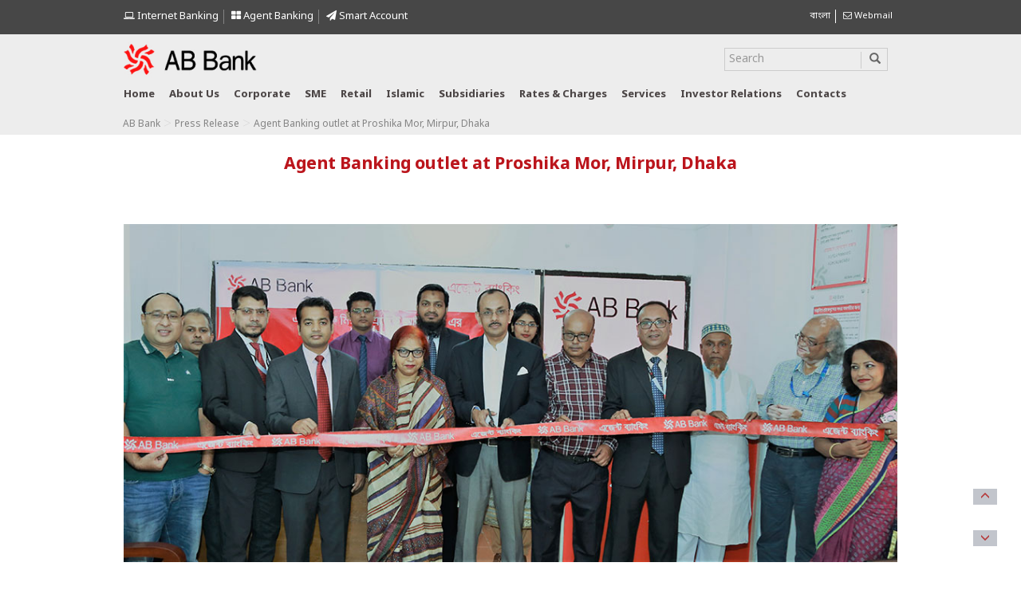

--- FILE ---
content_type: text/html; charset=UTF-8
request_url: https://abbl.com/agent-banking-outlet-at-proshika-mor-mirpur-dhaka/
body_size: 13545
content:
<!DOCTYPE html>
<html lang="en-US" class="no-js">
<head>
<meta charset="UTF-8">
<meta http-equiv="X-UA-Compatible" content="IE=edge">
<meta name="viewport" content="width=device-width, initial-scale=1">
<link rel="pingback" href="">
<link rel="shortcut icon" href="https://abbl.com/wp-content/themes/abbank/favicon.ico" />
<!-- Bootstrap -->
<!-- <link href="https://abbl.com/wp-content/themes/abbank/css/bootstrap.min.css" rel="stylesheet"> -->
<link rel="stylesheet" type="text/css" href="//abbl.com/wp-content/cache/wpfc-minified/2zuoqchv/caew0.css" media="all"/>
<!-- <link rel="stylesheet" href="https://abbl.com/wp-content/themes/abbank/css/flexslider.css" type="text/css" media="screen" /> -->
<!-- <link rel="stylesheet" href="https://abbl.com/wp-content/themes/abbank/css/font-awesome.min.css" type="text/css" media="screen" /> -->
<link rel="stylesheet" type="text/css" href="//abbl.com/wp-content/cache/wpfc-minified/qkq80drl/caew0.css" media="screen"/>
<link rel="stylesheet" href="https://use.fontawesome.com/releases/v5.5.0/css/all.css" integrity="sha384-B4dIYHKNBt8Bc12p+WXckhzcICo0wtJAoU8YZTY5qE0Id1GSseTk6S+L3BlXeVIU" crossorigin="anonymous">
<!-- Modernizr -->
<link href='https://fonts.googleapis.com/css?family=Dosis:200,300,400,500,600,700,800' rel='stylesheet' type='text/css'>
<!-- <link href="https://abbl.com/wp-content/themes/abbank/style.css?v=1736761473" type="text/css" media="screen" rel="stylesheet"> -->
<!-- <link rel="stylesheet" href="https://abbl.com/wp-content/themes/abbank/css/jquery.dataTables.min.css" type="text/css" media="screen" /> -->
<!-- <link rel="stylesheet" href="https://abbl.com/wp-content/themes/abbank/css/jquery.fancybox.min.css" type="text/css" media="screen" /> -->
<link rel="stylesheet" type="text/css" href="//abbl.com/wp-content/cache/wpfc-minified/l92v0r03/caew0.css" media="screen"/>
<!--<link href="https://cdn.datatables.net/1.10.19/css/jquery.dataTables.min.css" rel="stylesheet">
<link href="https://cdnjs.cloudflare.com/ajax/libs/fancybox/3.5.7/jquery.fancybox.min.css" rel="stylesheet">-->
<!-- HTML5 shim and Respond.js for IE8 support of HTML5 elements and media queries -->
<!-- WARNING: Respond.js doesn't work if you view the page via file:// -->
<!--[if lt IE 9]>
<script src="https://oss.maxcdn.com/html5shiv/3.7.2/html5shiv.min.js"></script>
<script src="https://oss.maxcdn.com/respond/1.4.2/respond.min.js"></script>
<![endif]-->
<!--[if lt IE 9]>
<script src="https://abbl.com/wp-content/themes/abbank/js/html5.js"></script>
<![endif]-->
<script>(function(){document.documentElement.className='js'})();</script>
<script src='//abbl.com/wp-content/cache/wpfc-minified/fqhasxp4/caew0.js' type="text/javascript"></script>
<!-- <script src="https://abbl.com/wp-content/themes/abbank/js/jquery-1.11.2.min.js"></script> -->	
<!-- Global site tag (gtag.js) - Google Analytics -->
<script async src="https://www.googletagmanager.com/gtag/js?id=UA-48036736-19"></script>
<script>
window.dataLayer = window.dataLayer || [];
function gtag(){dataLayer.push(arguments);}
gtag('js', new Date());
gtag('config', 'UA-48036736-19');
</script>
<meta name='robots' content='index, follow, max-image-preview:large, max-snippet:-1, max-video-preview:-1' />
<!-- This site is optimized with the Yoast SEO plugin v26.6 - https://yoast.com/wordpress/plugins/seo/ -->
<title>Agent Banking outlet at Proshika Mor, Mirpur, Dhaka - AB Bank PLC.</title>
<link rel="canonical" href="https://abbl.com/agent-banking-outlet-at-proshika-mor-mirpur-dhaka/" />
<meta name="twitter:card" content="summary_large_image" />
<meta name="twitter:title" content="Agent Banking outlet at Proshika Mor, Mirpur, Dhaka - AB Bank PLC." />
<meta name="twitter:description" content="AB Bank recently inaugurated Agent Banking outlet at Proshika Mor, Mirpur, Dhaka. Mr. Syed Mizanur Rahman, Head of Agent Banking inaugurated the outlet along with other senior executives of the Bank." />
<meta name="twitter:image" content="http://abbl.com/wp-content/uploads/2018/11/INAUGURATE-AT-MIRPUR-1-300x131.jpg" />
<meta name="twitter:label1" content="Written by" />
<meta name="twitter:data1" content="saju disrupt" />
<script type="application/ld+json" class="yoast-schema-graph">{"@context":"https://schema.org","@graph":[{"@type":"Article","@id":"https://abbl.com/agent-banking-outlet-at-proshika-mor-mirpur-dhaka/#article","isPartOf":{"@id":"https://abbl.com/agent-banking-outlet-at-proshika-mor-mirpur-dhaka/"},"author":{"name":"saju disrupt","@id":"https://abbl.com/#/schema/person/91ae8f4d2e4210c8d97502541043389e"},"headline":"Agent Banking outlet at Proshika Mor, Mirpur, Dhaka","datePublished":"2018-11-06T12:20:12+00:00","mainEntityOfPage":{"@id":"https://abbl.com/agent-banking-outlet-at-proshika-mor-mirpur-dhaka/"},"wordCount":39,"commentCount":0,"publisher":{"@id":"https://abbl.com/#organization"},"image":{"@id":"https://abbl.com/agent-banking-outlet-at-proshika-mor-mirpur-dhaka/#primaryimage"},"thumbnailUrl":"http://abbl.com/wp-content/uploads/2018/11/INAUGURATE-AT-MIRPUR-1-300x131.jpg","articleSection":["Press Release"],"inLanguage":"en-US","potentialAction":[{"@type":"CommentAction","name":"Comment","target":["https://abbl.com/agent-banking-outlet-at-proshika-mor-mirpur-dhaka/#respond"]}]},{"@type":"WebPage","@id":"https://abbl.com/agent-banking-outlet-at-proshika-mor-mirpur-dhaka/","url":"https://abbl.com/agent-banking-outlet-at-proshika-mor-mirpur-dhaka/","name":"Agent Banking outlet at Proshika Mor, Mirpur, Dhaka - AB Bank PLC.","isPartOf":{"@id":"https://abbl.com/#website"},"primaryImageOfPage":{"@id":"https://abbl.com/agent-banking-outlet-at-proshika-mor-mirpur-dhaka/#primaryimage"},"image":{"@id":"https://abbl.com/agent-banking-outlet-at-proshika-mor-mirpur-dhaka/#primaryimage"},"thumbnailUrl":"http://abbl.com/wp-content/uploads/2018/11/INAUGURATE-AT-MIRPUR-1-300x131.jpg","datePublished":"2018-11-06T12:20:12+00:00","breadcrumb":{"@id":"https://abbl.com/agent-banking-outlet-at-proshika-mor-mirpur-dhaka/#breadcrumb"},"inLanguage":"en-US","potentialAction":[{"@type":"ReadAction","target":["https://abbl.com/agent-banking-outlet-at-proshika-mor-mirpur-dhaka/"]}]},{"@type":"ImageObject","inLanguage":"en-US","@id":"https://abbl.com/agent-banking-outlet-at-proshika-mor-mirpur-dhaka/#primaryimage","url":"http://abbl.com/wp-content/uploads/2018/11/INAUGURATE-AT-MIRPUR-1-300x131.jpg","contentUrl":"http://abbl.com/wp-content/uploads/2018/11/INAUGURATE-AT-MIRPUR-1-300x131.jpg"},{"@type":"BreadcrumbList","@id":"https://abbl.com/agent-banking-outlet-at-proshika-mor-mirpur-dhaka/#breadcrumb","itemListElement":[{"@type":"ListItem","position":1,"name":"Home","item":"https://abbl.com/"},{"@type":"ListItem","position":2,"name":"Agent Banking outlet at Proshika Mor, Mirpur, Dhaka"}]},{"@type":"WebSite","@id":"https://abbl.com/#website","url":"https://abbl.com/","name":"AB Bank PLC.","description":"","publisher":{"@id":"https://abbl.com/#organization"},"potentialAction":[{"@type":"SearchAction","target":{"@type":"EntryPoint","urlTemplate":"https://abbl.com/?s={search_term_string}"},"query-input":{"@type":"PropertyValueSpecification","valueRequired":true,"valueName":"search_term_string"}}],"inLanguage":"en-US"},{"@type":"Organization","@id":"https://abbl.com/#organization","name":"AB Bank PLC.","url":"https://abbl.com/","logo":{"@type":"ImageObject","inLanguage":"en-US","@id":"https://abbl.com/#/schema/logo/image/","url":"https://abbl.com/wp-content/uploads/2016/04/logo.png","contentUrl":"https://abbl.com/wp-content/uploads/2016/04/logo.png","width":221,"height":59,"caption":"AB Bank PLC."},"image":{"@id":"https://abbl.com/#/schema/logo/image/"}},{"@type":"Person","@id":"https://abbl.com/#/schema/person/91ae8f4d2e4210c8d97502541043389e","name":"saju disrupt","image":{"@type":"ImageObject","inLanguage":"en-US","@id":"https://abbl.com/#/schema/person/image/","url":"https://secure.gravatar.com/avatar/a1b8a055700e104ef2324a2d9ee997fa2c4f5a70bbc9ab180c1044c27a55382b?s=96&d=mm&r=g","contentUrl":"https://secure.gravatar.com/avatar/a1b8a055700e104ef2324a2d9ee997fa2c4f5a70bbc9ab180c1044c27a55382b?s=96&d=mm&r=g","caption":"saju disrupt"},"sameAs":["http://abbl.com"],"url":"https://abbl.com/author/saju-disrupt/"}]}</script>
<!-- / Yoast SEO plugin. -->
<link rel="alternate" href="https://abbl.com/agent-banking-outlet-at-proshika-mor-mirpur-dhaka/" hreflang="en" />
<link rel="alternate" href="https://abbl.com/%e0%a6%8f%e0%a6%ac%e0%a6%bf-%e0%a6%ac%e0%a7%8d%e0%a6%af%e0%a6%be%e0%a6%82%e0%a6%95-%e0%a6%b8%e0%a6%ae%e0%a7%8d%e0%a6%aa%e0%a7%8d%e0%a6%b0%e0%a6%a4%e0%a6%bf-%e0%a6%aa%e0%a7%8d%e0%a6%b0%e0%a6%b6/" hreflang="bn" />
<link rel="alternate" type="application/rss+xml" title="AB Bank PLC. &raquo; Agent Banking outlet at Proshika Mor, Mirpur, Dhaka Comments Feed" href="https://abbl.com/agent-banking-outlet-at-proshika-mor-mirpur-dhaka/feed/" />
<link rel="alternate" title="oEmbed (JSON)" type="application/json+oembed" href="https://abbl.com/wp-json/oembed/1.0/embed?url=https%3A%2F%2Fabbl.com%2Fagent-banking-outlet-at-proshika-mor-mirpur-dhaka%2F&#038;lang=en" />
<link rel="alternate" title="oEmbed (XML)" type="text/xml+oembed" href="https://abbl.com/wp-json/oembed/1.0/embed?url=https%3A%2F%2Fabbl.com%2Fagent-banking-outlet-at-proshika-mor-mirpur-dhaka%2F&#038;format=xml&#038;lang=en" />
<style id='wp-img-auto-sizes-contain-inline-css' type='text/css'>
img:is([sizes=auto i],[sizes^="auto," i]){contain-intrinsic-size:3000px 1500px}
/*# sourceURL=wp-img-auto-sizes-contain-inline-css */
</style>
<!-- <link rel='stylesheet' id='bootstrap-fa-icon-css' href='https://abbl.com/wp-content/plugins/easy-bootstrap-shortcodes/styles/font-awesome.min.css?ver=6.9' type='text/css' media='all' /> -->
<link rel="stylesheet" type="text/css" href="//abbl.com/wp-content/cache/wpfc-minified/2borukxc/caew0.css" media="all"/>
<style id='wp-emoji-styles-inline-css' type='text/css'>
img.wp-smiley, img.emoji {
display: inline !important;
border: none !important;
box-shadow: none !important;
height: 1em !important;
width: 1em !important;
margin: 0 0.07em !important;
vertical-align: -0.1em !important;
background: none !important;
padding: 0 !important;
}
/*# sourceURL=wp-emoji-styles-inline-css */
</style>
<style id='wp-block-library-inline-css' type='text/css'>
:root{--wp-block-synced-color:#7a00df;--wp-block-synced-color--rgb:122,0,223;--wp-bound-block-color:var(--wp-block-synced-color);--wp-editor-canvas-background:#ddd;--wp-admin-theme-color:#007cba;--wp-admin-theme-color--rgb:0,124,186;--wp-admin-theme-color-darker-10:#006ba1;--wp-admin-theme-color-darker-10--rgb:0,107,160.5;--wp-admin-theme-color-darker-20:#005a87;--wp-admin-theme-color-darker-20--rgb:0,90,135;--wp-admin-border-width-focus:2px}@media (min-resolution:192dpi){:root{--wp-admin-border-width-focus:1.5px}}.wp-element-button{cursor:pointer}:root .has-very-light-gray-background-color{background-color:#eee}:root .has-very-dark-gray-background-color{background-color:#313131}:root .has-very-light-gray-color{color:#eee}:root .has-very-dark-gray-color{color:#313131}:root .has-vivid-green-cyan-to-vivid-cyan-blue-gradient-background{background:linear-gradient(135deg,#00d084,#0693e3)}:root .has-purple-crush-gradient-background{background:linear-gradient(135deg,#34e2e4,#4721fb 50%,#ab1dfe)}:root .has-hazy-dawn-gradient-background{background:linear-gradient(135deg,#faaca8,#dad0ec)}:root .has-subdued-olive-gradient-background{background:linear-gradient(135deg,#fafae1,#67a671)}:root .has-atomic-cream-gradient-background{background:linear-gradient(135deg,#fdd79a,#004a59)}:root .has-nightshade-gradient-background{background:linear-gradient(135deg,#330968,#31cdcf)}:root .has-midnight-gradient-background{background:linear-gradient(135deg,#020381,#2874fc)}:root{--wp--preset--font-size--normal:16px;--wp--preset--font-size--huge:42px}.has-regular-font-size{font-size:1em}.has-larger-font-size{font-size:2.625em}.has-normal-font-size{font-size:var(--wp--preset--font-size--normal)}.has-huge-font-size{font-size:var(--wp--preset--font-size--huge)}.has-text-align-center{text-align:center}.has-text-align-left{text-align:left}.has-text-align-right{text-align:right}.has-fit-text{white-space:nowrap!important}#end-resizable-editor-section{display:none}.aligncenter{clear:both}.items-justified-left{justify-content:flex-start}.items-justified-center{justify-content:center}.items-justified-right{justify-content:flex-end}.items-justified-space-between{justify-content:space-between}.screen-reader-text{border:0;clip-path:inset(50%);height:1px;margin:-1px;overflow:hidden;padding:0;position:absolute;width:1px;word-wrap:normal!important}.screen-reader-text:focus{background-color:#ddd;clip-path:none;color:#444;display:block;font-size:1em;height:auto;left:5px;line-height:normal;padding:15px 23px 14px;text-decoration:none;top:5px;width:auto;z-index:100000}html :where(.has-border-color){border-style:solid}html :where([style*=border-top-color]){border-top-style:solid}html :where([style*=border-right-color]){border-right-style:solid}html :where([style*=border-bottom-color]){border-bottom-style:solid}html :where([style*=border-left-color]){border-left-style:solid}html :where([style*=border-width]){border-style:solid}html :where([style*=border-top-width]){border-top-style:solid}html :where([style*=border-right-width]){border-right-style:solid}html :where([style*=border-bottom-width]){border-bottom-style:solid}html :where([style*=border-left-width]){border-left-style:solid}html :where(img[class*=wp-image-]){height:auto;max-width:100%}:where(figure){margin:0 0 1em}html :where(.is-position-sticky){--wp-admin--admin-bar--position-offset:var(--wp-admin--admin-bar--height,0px)}@media screen and (max-width:600px){html :where(.is-position-sticky){--wp-admin--admin-bar--position-offset:0px}}
/*wp_block_styles_on_demand_placeholder:695cd3b198077*/
/*# sourceURL=wp-block-library-inline-css */
</style>
<style id='classic-theme-styles-inline-css' type='text/css'>
/*! This file is auto-generated */
.wp-block-button__link{color:#fff;background-color:#32373c;border-radius:9999px;box-shadow:none;text-decoration:none;padding:calc(.667em + 2px) calc(1.333em + 2px);font-size:1.125em}.wp-block-file__button{background:#32373c;color:#fff;text-decoration:none}
/*# sourceURL=/wp-includes/css/classic-themes.min.css */
</style>
<!-- <link rel='stylesheet' id='wpos-magnific-style-css' href='https://abbl.com/wp-content/plugins/album-and-image-gallery-plus-lightbox/assets/css/magnific-popup.css?ver=2.1.8' type='text/css' media='all' /> -->
<!-- <link rel='stylesheet' id='wpos-slick-style-css' href='https://abbl.com/wp-content/plugins/album-and-image-gallery-plus-lightbox/assets/css/slick.css?ver=2.1.8' type='text/css' media='all' /> -->
<!-- <link rel='stylesheet' id='aigpl-public-css-css' href='https://abbl.com/wp-content/plugins/album-and-image-gallery-plus-lightbox/assets/css/aigpl-public.css?ver=2.1.8' type='text/css' media='all' /> -->
<!-- <link rel='stylesheet' id='contact-form-7-css' href='https://abbl.com/wp-content/plugins/contact-form-7/includes/css/styles.css?ver=6.1.4' type='text/css' media='all' /> -->
<!-- <link rel='stylesheet' id='rs-plugin-settings-css' href='https://abbl.com/wp-content/plugins/revslider/public/assets/css/settings.css?ver=5.4.8' type='text/css' media='all' /> -->
<link rel="stylesheet" type="text/css" href="//abbl.com/wp-content/cache/wpfc-minified/8m3kgmzt/caew0.css" media="all"/>
<style id='rs-plugin-settings-inline-css' type='text/css'>
#rs-demo-id {}
/*# sourceURL=rs-plugin-settings-inline-css */
</style>
<link rel='stylesheet' id='ebs_dynamic_css-css' href='https://abbl.com/wp-content/plugins/easy-bootstrap-shortcodes/styles/ebs_dynamic_css.php?ver=6.9' type='text/css' media='all' />
<!-- <link rel='stylesheet' id='wp-paginate-css' href='https://abbl.com/wp-content/plugins/wp-paginate/css/wp-paginate.css?ver=2.2.4' type='text/css' media='screen' /> -->
<link rel="stylesheet" type="text/css" href="//abbl.com/wp-content/cache/wpfc-minified/qw1nqsfx/caew0.css" media="screen"/>
<script src='//abbl.com/wp-content/cache/wpfc-minified/fghfn0ep/caew0.js' type="text/javascript"></script>
<!-- <script type="text/javascript" src="https://abbl.com/wp-includes/js/jquery/jquery.min.js?ver=3.7.1" id="jquery-core-js"></script> -->
<!-- <script type="text/javascript" src="https://abbl.com/wp-includes/js/jquery/jquery-migrate.min.js?ver=3.4.1" id="jquery-migrate-js"></script> -->
<link rel="https://api.w.org/" href="https://abbl.com/wp-json/" /><link rel="alternate" title="JSON" type="application/json" href="https://abbl.com/wp-json/wp/v2/posts/8352" /><link rel='shortlink' href='https://abbl.com/?p=8352' />
<meta name="generator" content="Powered by Slider Revolution 5.4.8 - responsive, Mobile-Friendly Slider Plugin for WordPress with comfortable drag and drop interface." />
<link rel="icon" href="https://abbl.com/wp-content/uploads/2024/02/favicon.png" sizes="32x32" />
<link rel="icon" href="https://abbl.com/wp-content/uploads/2024/02/favicon.png" sizes="192x192" />
<link rel="apple-touch-icon" href="https://abbl.com/wp-content/uploads/2024/02/favicon.png" />
<meta name="msapplication-TileImage" content="https://abbl.com/wp-content/uploads/2024/02/favicon.png" />
<script type="text/javascript">function setREVStartSize(e){									
try{ e.c=jQuery(e.c);var i=jQuery(window).width(),t=9999,r=0,n=0,l=0,f=0,s=0,h=0;
if(e.responsiveLevels&&(jQuery.each(e.responsiveLevels,function(e,f){f>i&&(t=r=f,l=e),i>f&&f>r&&(r=f,n=e)}),t>r&&(l=n)),f=e.gridheight[l]||e.gridheight[0]||e.gridheight,s=e.gridwidth[l]||e.gridwidth[0]||e.gridwidth,h=i/s,h=h>1?1:h,f=Math.round(h*f),"fullscreen"==e.sliderLayout){var u=(e.c.width(),jQuery(window).height());if(void 0!=e.fullScreenOffsetContainer){var c=e.fullScreenOffsetContainer.split(",");if (c) jQuery.each(c,function(e,i){u=jQuery(i).length>0?u-jQuery(i).outerHeight(!0):u}),e.fullScreenOffset.split("%").length>1&&void 0!=e.fullScreenOffset&&e.fullScreenOffset.length>0?u-=jQuery(window).height()*parseInt(e.fullScreenOffset,0)/100:void 0!=e.fullScreenOffset&&e.fullScreenOffset.length>0&&(u-=parseInt(e.fullScreenOffset,0))}f=u}else void 0!=e.minHeight&&f<e.minHeight&&(f=e.minHeight);e.c.closest(".rev_slider_wrapper").css({height:f})					
}catch(d){console.log("Failure at Presize of Slider:"+d)}						
};</script>
</head>
<body>
<div class="scroll-btn">
<div id="scroll-to-top">
<span class="glyphicon glyphicon-menu-up" aria-hidden="true"></span>
</div><!-- /#scroll-to-top -->
<div id="scroll-to-bottom">
<span class="glyphicon glyphicon-menu-down" aria-hidden="true"></span>
</div><!-- #scroll-to-bottom -->
</div><!-- .scroll-btn-container -->
<div class="top">
<div class="container">
<div class="row row1" style="padding-top:5px">					
<div class="col-lg-9 col-md-9 col-sm-9 col-xs-12">
<div class="langauge">
<ul style="margin-top: 7px;float: left;width: auto;">
<!--<li class="internet-banking-icon" style="border-right: 1px solid #838383;"><a style="color:#fff;font-size: 13px;" href="/customer-services/complaint-cell/"><i class="fa fa-headphones "></i> Complaint Cell </a></li>-->
<!--<li class="internet-banking-icon" ><a style="color:#fff;font-size: 13px;" href="https://ibanking.abbl.com/internetbankingABbank/login.do" target="_blank" ><i class="fa fa-laptop"></i> Internet Banking</a></li>-->
<li class="internet-banking-icon"  style="border-right: 1px solid #838383;"><a href="https://abdirect.abbl.com" style="color:#fff;font-size: 13px;" target="_blink"> <i class="fa fa-laptop"></i> Internet Banking </a></li>
<li class="internet-banking-icon" style="border-right: 1px solid #838383;"><a style="color:#fff;font-size: 13px;" href="https://abbl.com/agent-banking/"><i class="fa fa-th-large"></i> Agent Banking </a></li>
<li class="internet-banking-icon" style="border-right: none;"><a style="color:#fff;font-size: 13px;" href="https://abbl.com/smart-account/"><i class="fa fa-paper-plane"></i> Smart Account </a></li>
<!--<div id="myModal" class="modal fade" role="dialog">
<div class="modal-dialog">
<!-- Modal content-->
<!--<div class="modal-content">
<div class="modal-header">
<a href="<//?php bloginfo('url')?>" class="modal-logo"><img class="img-responsive" src="https://abbl.com/wp-content/themes/abbank/images/logo.png"></a>
<h4 class="modal-title">Dear Valued Customer,</h4>
</div>
<div class="modal-body">
<p>It is our pleasure to introduce  revamped Internet Banking service which is available under a new name – <span style="color:#f00;"> AB Direct</span>. Please click the link below to start using AB Direct Internet Banking.</p>
<p>For any query or concern, we will be glad to be of assistance at <span style="color:#f00;">16207 </span>or <a href="mailto:support@abbl.com">support@abbl.com</a></p>
<a href="https://abdirect.abbl.com" target="_blink" style="border: 2px solid #337ab7;padding: 6px;color: #337ab7;font-weight: bold;">https://abdirect.abbl.com</a>
</div>
<div class="modal-footer">
<button type="button" class="btn btn-default" data-dismiss="modal">Close</button>
</div>
</div>
</div>
</div>-->
</ul>		
</div>
</div>	
<div class="col-lg-3 col-md-3 col-sm-3 col-xs-12">
<div class="langauge" style="float:right">
<ul style="margin-top:7px;width: auto; float: right;">
<li>	<li class="lang-item lang-item-6 lang-item-bn lang-item-first"><a lang="bn-BD" hreflang="bn-BD" href="https://abbl.com/%e0%a6%8f%e0%a6%ac%e0%a6%bf-%e0%a6%ac%e0%a7%8d%e0%a6%af%e0%a6%be%e0%a6%82%e0%a6%95-%e0%a6%b8%e0%a6%ae%e0%a7%8d%e0%a6%aa%e0%a7%8d%e0%a6%b0%e0%a6%a4%e0%a6%bf-%e0%a6%aa%e0%a7%8d%e0%a6%b0%e0%a6%b6/">বাংলা</a></li>
</li>
<li > <a href="https://mail.abbl.com/owa/" class="" target="_blank"><i class="fa fa-envelope-o"></i> Webmail</a></li>
</ul>		
</div>
</div>	
</div>
</div>
</div>
<style>
.home-icon{
background:url(https://abbl.com/wp-content/themes/abbank/images/home-icon.png) no-repeat;
width: 28px;
height: 20px !important;
/* margin-top: 10px !important; */
cursor: pointer;
}
</style>
<div class="main-header">
<div class="container">
<div class="row">
<div class="col-lg-3 col-md-3 col-sm-6 col-xs-6">
<a href="https://abbl.com" class="logo"><img class="img-responsive" src="https://abbl.com/wp-content/themes/abbank/images/logo.png"></a>
</div>
<!--<div class="col-lg-2 col-md-6 col-sm-6 col-xs-6">
<img class="img-responsive" src="https://abbl.com/wp-content/themes/abbank/images/mujib-shoto-borsho-logo.png" style="height:59px;margin-left: 15px;">
</div>-->
<div class="col-lg-6 col-md-6 col-sm-12 col-xs-12">
<!--<a href="https://abbl.com/wp-content/uploads/2022/02/Central-Rapid-Response-Team-Feb-2022.pdf" target="_blank" style="color: #fd1212 !important;font-size: 13px;text-transform: capitalize;font-weight: 700;text-decoration:none;text-align:left;display:inline-block;margin:10px 0px;" >Central 
Rapid Response Team to Manage COVID 19 Virus Outbreak related issues</a>-->
<!--<a href="https://abbl.com/wp-content/uploads/2022/03/Offers-from-Hotels_as-of-March-21-2022.xlsx" target="_blank" class="card-offer-btn" >
Card Offer & Discount<span><img src="https://abbl.com/wp-content/uploads/2022/04/abbl-all-cards-img-small.png" alt="card" class="img-responsive"></span></a>-->
<!--<a href="https://abbl.com/national-mourning-day/" class="card-offer-btn" > National Mourning Day 2022</a>-->
<!--<div class="langauge">
<ul style="margin-top: 21px;  float: right;width:auto">
<li class="internet-banking-icon" style="border-right: 1px solid #838383;"><a style="color:#838383;font-size: 13px;" href="https://abbl.com/complaint-cell/"><i class="fa fa-headphones "></i> Complaint Cell </a></li>
<li class="internet-banking-icon" ><a style="color:#838383;font-size: 13px;" href="https://ibanking.abbl.com/internetbankingABbank/login.do" target="_blank" ><i class="fa fa-laptop"></i> Internet Banking</a></li>
</ul>		
</div>-->
</div>
<div class="col-lg-3 col-md-3 col-sm-12 col-xs-12">
<form role="search" method="get" class="search-form" action="https://abbl.com/">
<div id="custom-search-input">
<div class="input-group search-border col-md-12" style="width:96%;">
<input type="text" class="form-control" placeholder="Search" name="s" id="s"/>	
<span class="input-group-btn">
<button type="submit" class="btn btn-info submit button">
<i class="glyphicon glyphicon-search"></i>
</button>
</span>
</div>
</div>
</form>											
</div>
</div>
<div class="row">
<div class="col-lg-12 col-md-12 col-sm-12 col-xs-12">
<div class="row">
<div class="col-lg-12 col-md-12 col-sm-12 col-xs-12">
<nav class="navbar navbar-inverse">
<div class="navbar-header">
<button type="button" class="navbar-toggle" data-toggle="collapse" data-target="#myNavbar" aria-expanded="true">
<span class="icon-bar"></span>
<span class="icon-bar"></span>
<span class="icon-bar"></span>                        
</button>	
</div>
<div class="navbar-collapse collapse" id="myNavbar" aria-expanded="true">
<ul class="nav navbar-nav">	
<li ><a href="https://abbl.com" class="home">Home</a></li>
<li class="dropdown "><a href="#" class="dropdown-toggle" data-toggle="dropdown">About us</a> 
<ul class="dropdown-menu" role="menu">
<li><a href="https://abbl.com/background/" style="text-transform:initial">Background</a></li>
<li><a href="https://abbl.com/vision-mission/">Vision &amp; Mission</a></li>  
<li><a href="https://abbl.com/corporate-information-of-ab-bank-plc/">Corporate Information</a></li>
<li><a href="https://abbl.com/board-of-directors/" style="text-transform:initial">Board of Directors</a></li>
<li><a href="https://abbl.com/senior-management-team/">Senior Management Team</a></li>
</ul>
</li>	
<li class="dropdown"><a onClick="location='https://abbl.com/corporate-banking/'" href="javascript:void(0)" class="dropdown-toggle" data-toggle="dropdown" aria-expanded="false">Corporate</a>
<ul class="dropdown-menu" role="menu">												
<li><a href="https://abbl.com/corporate-banking/corporate-finance/">Corporate Finance</a></li>
<li><a href="https://abbl.com/corporate-banking/structured-finance/">Structured Finance</a></li>	 
</ul>
</li>
<li class="dropdown"><a onClick="location='https://abbl.com/sme-banking/'" href="javascript:void(0)" class="dropdown-toggle" data-toggle="dropdown" aria-expanded="false">SME</a>
<ul class="dropdown-menu" role="menu">
<li><a href="https://abbl.com/sme-banking/sme-deposit/">Deposit</a></li>
<li><a href="https://abbl.com/sme-banking/sme-loan/">Loan</a></li>
<!--<li><a href="<//?php bloginfo('url')?>/sme-banking/progati/">Progoti</a></li>
<li><a href="<//?php bloginfo('url')?>/sme-banking/gati/">Gati</a></li>
<li><a href="<//?php bloginfo('url')?>/sme-banking/proshar/">Proshar</a></li>
<li><a href="<//?php bloginfo('url')?>/sme-banking/digun/">Digun</a></li>
<li><a href="<//?php bloginfo('url')?>/sme-banking/sathi/">Sathi</a></li>
<li><a href="<//?php bloginfo('url')?>/sme-banking/chhoto-puji/">Chhoto Puji</a></li>
<li><a href="<//?php bloginfo('url')?>/sme-banking/uddog/">Uddog</a></li>  
<li><a href="<//?php bloginfo('url')?>/sme-banking/awparajita/">Awparajita</a></li>  
<li><a href="<//?php bloginfo('url')?>/sme-banking/uttaran/">Uttaran</a></li>--> 									   
</ul>	
</li>
<li class="dropdown"><a href="javascript:void(0)" onClick="location='https://abbl.com/retail-banking/'" class="dropdown-toggle" data-toggle="dropdown">Retail</a>
<ul class="dropdown-menu" role="menu">
<li><a href="https://abbl.com/ebiz/cards/">Cards</a></li>
<li><a href="https://abbl.com/retail-banking/deposit/">Deposit</a></li>
<li><a href="https://abbl.com/retail-banking/loans/">Loan</a></li>
<li><a href="https://abbl.com/retail-banking/safe-deposit-locker/">Locker Services</a></li>
<li><a href="https://abbl.com/retail-banking/school-banking/">School Banking</a></li>
<li><a href="https://abbl.com/retail-banking/ab-student-file-service/">AB Student File Service</a></li>
<li><a href="https://abbl.com/nrb-banking/">NRB Banking</a></li> 
<li><a href="https://abbl.com/exchange-companies/"> Exchange Companies</a></li>
<li><a href="https://abbl.com/retail-banking/ab-jonmobhumi/">AB জন্মভূমি</a></li>
<li><a href="https://abbl.com/inward-remittance/">Inward Remittance</a></li>
<!--<li><a href="https://abbl.com/ebiz/sms-banking/">SMS Banking</a></li>-->
<li><a href="https://abbl.com/ebiz/internet-banking-2/">Internet Banking</a></li>
<li><a href="https://abbl.com/ebiz/atm/">ATM</a></li>
<li><a href="https://abbl.com/offers/">Offers</a></li>
</ul>
</li> 
<!--<li class="dropdown"><a href="javascript:void(0)" onClick="location='https://abbl.com/ebiz/'" class="dropdown-toggle" data-toggle="dropdown" style="text-transform:initial;">eBiz </a>
<ul class="dropdown-menu" role="menu">						
<li><a href="https://abbl.com/ebiz/cards/">Cards</a></li>
<li><a href="https://abbl.com/ebiz/sms-banking/">SMS Banking</a></li>
<li><a href="https://abbl.com/ebiz/internet-banking-2/">Internet Banking</a></li>
<li><a href="https://abbl.com/ebiz/atm/">ATM</a></li>
</ul>
</li>--> 
<!--<li><a href="javascript:void(0)">News</a></li>-->
<li class="dropdown"><a onClick="location='https://abbl.com/islami-banking/'" href="https://abbl.com/islami-banking/" class="dropdown-toggle" data-toggle="dropdown">Islamic</a>
<ul class="dropdown-menu" role="menu">
<li><a href="https://abbl.com/islami-banking/al-wadeeah/">Al-Wadeeah</a></li>  
<li><a href="https://abbl.com/islami-banking/al-mudarabah/">Al-Mudarabah</a></li> 
<li><a href="https://abbl.com/islami-banking/islamic-investment-services/">Islamic Investment Services</a></li>
<li><a href="https://abbl.com/islami-banking/provisional-profit-rates/">Provisional Profit Rates</a></li>
</ul>	
</li> 
<li class="dropdown"><a href="javascript:void(0)" onClick="location='https://abbl.com/subsidiaries/'" class="dropdown-toggle" data-toggle="dropdown">Subsidiaries</a>
<ul class="dropdown-menu" role="menu">
<li><a href="https://abbl.com/subsidiaries/local-subsidiaries/">Local Subsidiaries</a></li>  
<li><a href="https://abbl.com/subsidiaries/foreign-subsidiaries/">Foreign Subsidiaries</a></li>
<li><a href="https://abbl.com/islami-banking/overseas-presence/">Overseas Presence</a></li> 
<!--<li><a href="<//?php bloginfo('url')?>/ab-securities-limited/">AB Securities Limited</a></li>  
<li><a href="<//?php //bloginfo('url')?>/investment-banking/">AB Investment Limited</a></li>
<li><a href="<//?php bloginfo('url')?>/other-subsidiaries/">Other Subsidiaries</a></li>-->
</ul>
</li> 
<li class="dropdown"><a onClick="location='https://abbl.com/rates-and-charge'" href="https://abbl.com/rates-and-charge/" class="dropdown-toggle" data-toggle="dropdown">Rates &amp; Charges</a>
<ul class="dropdown-menu" role="menu">
<li><a href="https://abbl.com/rates-and-charge/lending-rates/">Lending Rates</a></li>												
<li><a href="https://abbl.com/rates-and-charge/deposit-rates/">Deposit Rates</a></li>
<li><a href="https://abbl.com/rates-and-charge/ab-janmabhumi/">AB Jonmobhumi</a></li>
<li><a href="https://abbl.com/rates-and-charge/fixed-deposit-rates/">Fixed Deposit Rates</a></li>
<li><a href="https://abbl.com/scheme-deposit/">Scheme Deposit</a></li>
<li><a href="https://abbl.com/exchange-rates/">Exchange Rates</a></li> 								
<li><a href="https://abbl.com/schedule-of-charges/" style="text-transform:initial">Schedule of Charges</a></li> 										   
</ul>
</li> 
<li class="dropdown"><a href="javascript:void(0)" class="dropdown-toggle" data-toggle="dropdown">Services</a>
<ul class="dropdown-menu" role="menu">
<li><a href="https://abbl.com/account-opening/">Account Opening</a></li>
<li><a href="https://abbl.com/download-forms/">Download Forms</a></li>
<li><a href="https://es.abbl.com/">Download Statement</a></li>
<li><a href="https://abbl.com/address-change/">Address Change</a></li>
<li><a href="https://abbl.com/account-closing/">Account Closing</a></li>																			    
<li><a href="https://abbl.com/customer-services/">Customer Services</a></li>
<li><a href="https://abbl.com/fund-transfer/">Fund Transfer</a></li>
<li><a href="https://abbl.com/government-securities/">Government Securities</a></li>  
<li><a href="https://abbl.com/lost-cheque-book/">Lost Cheque Book</a></li>
<li><a href="https://abbl.com/new-cheque-book/">New Cheque Book</a></li>
<li><a href="https://abbl.com/signature-change/">Signature Change</a></li>
<li><a href="https://abbl.com/wp-content/uploads/2022/07/Application-Form-to-update-mobile-number-and-email.pdf" target="_blank">Update Mobile/Email</a></li>
</ul>
</li> 
<li><a href="https://abbl.com/investor-relations/">Investor relations</a></li> 
<li class="dropdown"><a href="javascript:void(0)" class="dropdown-toggle" data-toggle="dropdown">Contacts</a>
<ul class="dropdown-menu" role="menu">
<!--<li><a href="https://abbl.com/local-presence/">Local Presence</a></li>-->
<li><a href="https://abbl.com/find-branch-and-atm/" style="text-transform:initial">Branch and ATM</a></li>												
<li><a href="https://abbl.com/global-presence/">Global Presence</a></li>
<li><a href="https://abbl.com/contact/">Contact Us</a></li>
<!--<li><a href="https://abbl.com/feedback/">Feedback</a></li>-->
<li><a href="https://abbl.com/rfp/">Request for Proposal</a></li>
<li><a href="https://abbl.com/customer-services/complaint-cell/">Complaint Cell</a></li>
<li><a href="https://abbl.com/career/">Career</a></li>										   
</ul>
</li> 
</ul>									  
</div>
</nav>
</div>
</div>	
</div>				
</div>
<div class="row">
<ul id="breadcrumbs" class="breadcrumbs"><li class="item-home"><a class="bread-link bread-home" href="https://abbl.com" title="AB Bank">AB Bank</a></li><li class="separator separator-home"> &gt; </li><li class="item-cat item-cat-23 item-cat-press-release"><a class="bread-cat bread-cat-23 bread-cat-press-release" href="https://abbl.com/category/press-release/" title="Press Release">Press Release</a></li><li class="separator separator-23"> &gt; </li><li class="item-current item-8352"><strong class="bread-current bread-8352" title="Agent Banking outlet at Proshika Mor, Mirpur, Dhaka">Agent Banking outlet at Proshika Mor, Mirpur, Dhaka</strong></li></ul>			</div>
</div>
</div>
<style>
.benefit-head {
font-size: 21px;
}
</style>
<div class="container" style="min-height:700px">			
<div class="row">
<div class="col-lg-12 col-md-12 col-sm-12 col-xs-12 single-show-post">
<h2 class="benefit-head" style="text-align:center;margin: 20px;line-height: 36px;text-transform:initial">Agent Banking outlet at Proshika Mor, Mirpur, Dhaka</h2>			
<div class="singlecontent">
<img src="" class="img-responsive">
<p><img fetchpriority="high" decoding="async" src="https://abbl.com/wp-content/uploads/2018/11/INAUGURATE-AT-MIRPUR-1-300x131.jpg" alt="" width="1024" height="448" class="aligncenter size-full wp-image-8353" srcset="https://abbl.com/wp-content/uploads/2018/11/INAUGURATE-AT-MIRPUR-1-300x131.jpg 300w, https://abbl.com/wp-content/uploads/2018/11/INAUGURATE-AT-MIRPUR-1-768x336.jpg 768w, https://abbl.com/wp-content/uploads/2018/11/INAUGURATE-AT-MIRPUR-1.jpg 1024w" sizes="(max-width: 1024px) 100vw, 1024px" /><br />
AB Bank recently inaugurated Agent Banking outlet at Proshika Mor, Mirpur, Dhaka. Mr. Syed Mizanur Rahman, Head of Agent Banking inaugurated the outlet along with other senior executives of the Bank.</p>
</div>
</div>
</div>
</div>	
<style>
ul.social-list-new{
list-style:none;
margin:0px;
text-align: left;
margin-top: 10px;
}
ul.social-list-new>li{
display: block;
transition: ease-in-out 0.4s;
-webkit-transition: ease-in-out 0.4s;
-moz-transition: ease-in-out 0.4s;
}
ul.social-list-new>li>a{
font-size: 11px;
color: #909090;
font-weight: 700;
line-height: 22px;
}
ul.social-list-new>li>a>img {
display:inline-block;
margin-right:8px;
height:18px;
}
ul.social-list-new>li>a:hover{
color: #b60000;
transition:ease-in-out 0.4s;
-webkit-transition:ease-in-out 0.4s;
-moz-transition:ease-in-out 0.4s;
}
@media only screen and (max-width: 768px) {
ul.social-list{
text-align: left;
}
}
</style>
<div class="footer-top">
<div class="container">
<!--<div class="row" style="margin-top:10px;">	
<div class="col-lg-12 col-md-12 col-sm-12">
<hr style="border-top: 1px dotted #e8e8e852;">
<img src="https://abbl.com/wp-content/uploads/2023/05/abbl-slogan-updated.png" alt="Integrity Slogan" class="img-responsive">
<hr style="border-top: 1px dotted #e8e8e852;">
</div>
</div>-->
<div class="row" style="margin-top:10px;">	
<div class="col-lg-2 col-md-3 col-sm-3 col-xs-6">
<div class="footer-information">
<h3 class="footer-information-heading">Information</h3>
<div class="menu-services-container">
<ul>
<li><a href="https://abbl.com/background-of-ab-bank-limited/">Background of ABBPLC</a></li>
<li><a href="https://abbl.com/vision-mission/">Mission & Vision</a></li>
<li><a href="https://abbl.com/corporate-information-of-ab-bank-plc/">Corporate Information</a></li>
<li><a href="https://abbl.com/notice/">Notice</a></li>
<li><a href="https://abbl.com/rfp/">Request for Proposal</a></li>
</ul>
</div>
</div>
</div>
<div class="col-lg-2 col-md-3 col-sm-3 col-xs-6">
<div class="footer-information">
<h3 class="footer-information-heading">Retail Banking</h3>
<div class="menu-services-container">
<ul>
<li><a href="https://abbl.com/retail-banking/deposit/savings-accounts/student-account/">Student Account</a></li>
<li><a href="https://abbl.com/retail-banking/deposit/savings-accounts/max-saver/">Max Saver</a></li>
<li><a href="https://abbl.com/retail-banking/loans/auto-loan/">Auto Loan</a></li>
</ul>
</div>
</div>
</div>
<div class="col-lg-2 col-md-3 col-sm-3 col-xs-6">
<div class="footer-information">
<h3 class="footer-information-heading">Useful Links</h3>
<!--<h3 class="footer-information-heading">Services</h3>-->
<div class="menu-services-container">
<ul>
<li><a href="https://www.bb.org.bd/en/index.php" target="_blank">Bangladesh Bank</a></li>
<li><a href="https://ibas.finance.gov.bd/acs/general/sales#/home/dashboard" target="_blank">Automated Challan</a></li>
<li><a href="https://www.eprocure.gov.bd/" target="_blank">E-GP</a></li>
</ul>
</div>
</div>
</div>
<div class="col-lg-2 col-md-3 col-sm-3 col-xs-6">
<div class="footer-information" style="padding-bottom: 10px;">
<h3 class="footer-information-heading">Like Us, Follow Us</h3>
<ul class="social-list-new">
<li><a href="https://facebook.com/abbplc/" target="_blank"><img src="https://abbl.com/wp-content/themes/abbank/images/abbl-fb-icon-new.png" alt="" class="">Facebook</a></li> 
<li><a href="https://twitter.com/abbankplc/" target="_blank"><img src="https://abbl.com/wp-content/themes/abbank/images/abbl-twitter-icon-new.png" alt="" class="">Twitter</a></li>
<li><a href="https://instagram.com/abbplc/" target="_blank"><img src="https://abbl.com/wp-content/themes/abbank/images/abbl-instagram-icon-new.png" alt="" class="">Instagram</a></li>
<li><a href="https://youtube.com/@abbankplc" target="_blank"><img src="https://abbl.com/wp-content/themes/abbank/images/abbl-youtube-icon-new.png" alt="" class="">YouTube</a></li>
<li><a href="https://linkedin.com/company/abbplc/" target="_blank"><img src="https://abbl.com/wp-content/themes/abbank/images/abbl-linkedin-icon-new.png" alt="" class="">LinkedIn</a></li>
</ul>
</div>
</div>
<div class="col-lg-4 col-md-3 col-sm-4 col-xs-12">
<div class="footer-information">
<h3 class="footer-information-heading">Support Info</h3>												<!--<div class="social-bottom">
<a href="https://www.facebook.com/pages/AB-Bank/430293480332050?fref=ts" target="_blank"><img src="/images/fb.png"></a>
<a href="javascript:void(0)"><img src="/images/fb1.png"></a>
<a href="javascript:void(0)"><img src="/images/fb2.png"></a>
<a href="javascript:void(0)"><img src="/images/fb3.png"></a>
</div>-->
<div class="contact-info">
<!--<h3 class="call-info1"><i class="fas fa-map-marker" style="color:white;font-size:17px;padding-right: 8px;"></i> Address : "The Skymark", 18 Gulshan Avenue, Gulshan 1, Dhaka 1212, Bangladesh</h3>-->
<!--<h3 class="call-info">Phone : +88-09678555000</h3>-->
<h3 class="call-info">Help line: 16207</h3>
<h3 class="call-info">From overseas: +88-09678916207</h3>
<h3 class="mail-info">Email: support@abbl.com</h3>
<!--<h3 class="fax-info">Fax : +880-2-58814290</h3>
<h3 class="mail-info">Email : info@abbl.com</h3>								
<h3 class="swift-info">SWIFT code : ABBLBDDH</h3>-->		
<!--	-->
</div>
</div>
</div>
</div>
</div>
</div>
<div class="footer">
<div class="container">
<div class="row">
<div class="col-lg-12 col-md-12 col-sm-12 col-xs-12">
<p class="copyright"><!--Copyright &copy;  AB Bank. All Rights Reserved.-->Address: “The Skymark”, 18 Gulshan Avenue, Gulshan 1, Dhaka 1212, Bangladesh <br>Phone: +88-09678555000, Fax: +880-2-58814288, Email: info@abbl.com, SWIFT: ABBLBDDH</p>					
</div>
<!--<div class="col-lg-6 col-md-6 col-sm-6 col-xs-12">
<ul class="social-list">
<li><a href="https://www.facebook.com/abbanklimited/"><i class="fab fa-facebook-f"></i></a></li>
<li><a href="https://twitter.com/ABBankLimited"><i class="fab fa-twitter"></i></a></li>
<li><a href="https://www.instagram.com/abbanklimited/"><i class="fab fa-instagram"></i></a></li>
<li><a href="https://www.youtube.com/channel/UC_dztf461rzRjPZjUlX7ZOg"><i class="fab fa-youtube"></i></a></li>
<li><a href="https://www.linkedin.com/company/ab-bank-limited/"><i class="fab fa-linkedin-in"></i></a></li>
</ul>
</div>-->
</div>
</div>
</div>
<!-- jQuery (necessary for Bootstrap's JavaScript plugins) 
<script src="https://ajax.googleapis.com/ajax/libs/jquery/1.11.2/jquery.min.js"></script>-->
<script src="https://abbl.com/wp-content/themes/abbank/js/jquery-1.11.2.min.js"></script>
<script src="https://abbl.com/wp-content/themes/abbank/js/jquery.dataTables.min.js"></script>
<script defer src="https://abbl.com/wp-content/themes/abbank/js/jquery.flexslider.js"></script>
<script defer src="https://abbl.com/wp-content/themes/abbank/js/jquery.fancybox.min.js"></script>
<script type="text/javascript">
jQuery(document).ready(function() { 
jQuery("#ddlQueryType").change(function() { 
jQuery("#ddlQueryType").val(jQuery("#ddlQueryType option:selected").val());
if(jQuery("#ddlQueryType option:selected").val() === '1'){
jQuery("#branchDiv").show();
jQuery("#atmDiv").hide();              
jQuery("#agentDiv").hide();  
jQuery("#subDiv").hide(); 		
}
else if(jQuery("#ddlQueryType option:selected").val() === '2'){
jQuery("#branchDiv").hide();
jQuery("#atmDiv").show();              
jQuery("#agentDiv").hide();
jQuery("#subDiv").hide();		
}
else if(jQuery("#ddlQueryType option:selected").val() === '3'){
jQuery("#branchDiv").hide();
jQuery("#atmDiv").hide();              
jQuery("#agentDiv").hide();
jQuery("#subDiv").show();		
}
else if(jQuery("#ddlQueryType option:selected").val() === '4'){
jQuery("#branchDiv").hide();
jQuery("#atmDiv").hide();              
jQuery("#agentDiv").show();
jQuery("#subDiv").hide();		
}
else{
jQuery("#branchDiv").show();
jQuery("#atmDiv").hide();              
jQuery("#agentDiv").hide();;
jQuery("#subDiv").hide();		
}
});
});
</script>
<script>
jQuery(document).ready(function(e) {
$( ".mimbai-branch-popup" ).click(function() { 
$(".show_details").slideToggle();
});
$( ".hide_content" ).click(function() {
$(".show_details").hide();
});
});
jQuery(document).ready(function() {
$('#atm-table').DataTable( {
"ajax": "https://abbl.com/ablocatorupdate/api/atm.php",
"columns": [
{ "data": "name" },
{ "data": "address" },
{ "data": "embed_url" }
]
});
});
jQuery(document).ready(function() {
$('#branch-table').DataTable( {
"ajax": "https://abbl.com/ablocatorupdate/api/branches.php",
"columns": [
{ "data": "name" },
{ "data": "address" },
{ "data": "telephone" },
{ "data": "email" },
{ "data": "description" },
{ "data": "embed_url" }
]
});
$('.map-fancybox').fancybox({
toolbar  : false,
smallBtn : true,
iframe : {
preload : false
}
})			
$('a.fancybox').fancybox( {'overlayShow' : true, 'autoPlay': true,  'hideOnOverlayClick' : true, 'showCloseButton' : true, 'margin' : 20, 'centerOnScroll' : true, 'enableEscapeButton' : true, 'autoScale' : true, 'transitionIn' : 'elastic', 'easingIn' : 'easeOutBack', 'transitionOut' : 'elastic', 'easingOut' : 'easeInBack', 'opacity' : false, 'hideOnContentClick' : false, 'titleShow' : true, 'titlePosition' : 'over', 'titleFromAlt' : true, 'showNavArrows' : true, 'enableKeyboardNav' : true, 'cyclic' : false })
setTimeout(function(){jQuery('#fancybox-auto').trigger('click')},2000);
});
</script>
<script>
jQuery(document).ready(function() {
jQuery('#aget-outlet-table').DataTable( {	
"columns": [
{ "data": "name" },
{ "data": "division" },
{ "data": "district" },
{ "data": "embed_url" }
]
});
jQuery('.map-fancybox').fancybox({
toolbar  : false,
smallBtn : true,
iframe : {
preload : false
}
})		
});
</script>
<script>
jQuery(document).ready(function() {
jQuery('#sub-branch-table').DataTable( {	
"columns": [
{ "data": "name" },
{ "data": "controlling_branch" },
{ "data": "division" },
{ "data": "district" },
{ "data": "address" },
{ "data": "opening_date" },
{ "data": "embed_url" }
]
});
jQuery('.map-fancybox').fancybox({
toolbar  : false,
smallBtn : true,
iframe : {
preload : false
}
})		
});
</script>
<script>
jQuery(document).ready(function() {
jQuery('#discount-offer-table').DataTable( {	
"columns": [
{ "data": "merchant_name" },
{ "data": "segment" },
{ "data": "discount" },
{ "data": "discount_availed_card" },
{ "data": "zone" },
{ "data": "core _address" }
]
});		
});
</script>
<script>
jQuery(document).ready(function() {
jQuery('#emi-offer-table').DataTable( {	
"columns": [
{ "data": "merchant_name" },
{ "data": "segment" },
{ "data": "tenure" },
{ "data": "address" },
{ "data": "min_transaction" }
]
});		
});
</script>
<script>
/*window.onload = function () {
$("#ac-wrapper").show();
}
var seconds = 10;
var countdownEl = document.querySelector('#countdown'); 
setInterval(function() {
if (seconds === 0) {
$('#ac-wrapper').fadeOut('fast');
return;
}
countdownEl.innerHTML = --seconds;
}, 1000);
window.onload = function () {
setTimeout(function () {
$("#left-fixed-file").show();
}, 11500);
}
$( "#left-fixed-file" ).click(function() { 
$(".demo").show();
});
$( ".hide_content,.demo" ).click(function() {
$(".demo,#ac-wrapper").hide();
});*/
$(window).load(function(){		 
/*$('#sliderone').flexslider({
pauseOnHover: true,
slideshowSpeed: 20000,
slideshow: true,
touch: true,
controlsContainer: '.controlcontainer',
animation: "slide",
after: function(slider) {
currentSlide = slider.currentSlide;
//console.log($(currentSlide).find("div.banner-para"));
var selector = $(slider).find(".flex-active-slide div.banner-para").attr("id");
var textSource = $(slider).find(".flex-active-slide div.hiddenpara").attr("id");
var text = $("#"+textSource+"").html();
//$("#"+selector+"").hide("fast");
console.log(currentSlide);
if(!$("#"+selector+"").hasClass("done")) {
typeWriter(text, 0, selector);
}
}
//currentVideo = 'player_' + player_id;
//$f(currentVideo).api('pause');
});*/
/*function typeWriter(text, n, selector) {
$("#"+selector+"").addClass("done");
if (n < (text.length)) {
$("#"+selector+"").html(text.substring(0, n+1));
n++;
setTimeout(function() {
typeWriter(text, n, selector)
}, 2);
}	
//$("#"+selector+"").show("slow");
}	
var selector = $(".flex-active-slide div.banner-para").attr("id");
var textSource = $(".flex-active-slide div.hiddenpara").attr("id");
var text = $("#"+textSource+"").html();
//var text = $("#"+selector+"").data("text");
$("#"+selector+"").empty();
console.log(text);
typeWriter(text, 0, selector);
//var text = $('.banner-para').data('text');
//console.log(text);
//typeWriter(text, 0);	*/
});
</script> 
<script>
$( document ).ready(function() {      
var is_mobile = false;
if( $('.main-banner').find('.flex-control-nav').css('display')=='none') {
is_mobile = true;       
}
// now i can use is_mobile to run javascript conditionally
if (is_mobile == true) {
//Conditional script here
}
});
</script>
<!-- FlexSlider -->
<script src="https://abbl.com/wp-content/themes/abbank/js/modernizr.js"></script>
<script src="https://abbl.com/wp-content/themes/abbank/js/typewriter.js"></script> 
<script type="text/javascript">
$(document).ready(function() {
$('#scroll-to-top').click(function(){
$("html,body").animate({ scrollTop: 0 }, 1000);
return false;
});
$('#scroll-to-bottom').click(function(){
$('html,body').animate({scrollTop: $(document).height()}, 1000);
return false;
});
});
$("#topapplynow").click(function (){
//$(this).animate(function(){
$('html, body').animate({
scrollTop: $("#applynow").offset().top
}, 1000);
//});
});
$( document ).ready(function() {
$('.singlecontent').find("img").addClass("img-responsive");
$("#applynow .form-group").find('br').remove();;
});
</script>
<script type="text/javascript">
/*var getconwidth = $( ".container" ).width();
var fwidth = getconwidth+"px"
var selectallp = document.querySelectorAll('.flexslider p');
selectallp[0].style.width=fwidth;
selectallp[1].style.width=fwidth;
selectallp[2].style.width=fwidth;
selectallp[3].style.width=fwidth;
selectallp[4].style.width=fwidth;*/	
//$('div.').typewriter({speed:50});
//$('.banner-description-box p').animate( { width: spanWidth }, 3000 );
</script>
<!-- Include all compiled plugins (below), or include individual files as needed -->
<script src="https://abbl.com/wp-content/themes/abbank/js/bootstrap.min.js"></script>
<script type="speculationrules">
{"prefetch":[{"source":"document","where":{"and":[{"href_matches":"/*"},{"not":{"href_matches":["/wp-*.php","/wp-admin/*","/wp-content/uploads/*","/wp-content/*","/wp-content/plugins/*","/wp-content/themes/abbank/*","/*\\?(.+)"]}},{"not":{"selector_matches":"a[rel~=\"nofollow\"]"}},{"not":{"selector_matches":".no-prefetch, .no-prefetch a"}}]},"eagerness":"conservative"}]}
</script>
<script type="text/javascript" src="https://abbl.com/wp-includes/js/dist/hooks.min.js?ver=dd5603f07f9220ed27f1" id="wp-hooks-js"></script>
<script type="text/javascript" src="https://abbl.com/wp-includes/js/dist/i18n.min.js?ver=c26c3dc7bed366793375" id="wp-i18n-js"></script>
<script type="text/javascript" id="wp-i18n-js-after">
/* <![CDATA[ */
wp.i18n.setLocaleData( { 'text direction\u0004ltr': [ 'ltr' ] } );
//# sourceURL=wp-i18n-js-after
/* ]]> */
</script>
<script type="text/javascript" src="https://abbl.com/wp-content/plugins/contact-form-7/includes/swv/js/index.js?ver=6.1.4" id="swv-js"></script>
<script type="text/javascript" id="contact-form-7-js-before">
/* <![CDATA[ */
var wpcf7 = {
"api": {
"root": "https:\/\/abbl.com\/wp-json\/",
"namespace": "contact-form-7\/v1"
}
};
//# sourceURL=contact-form-7-js-before
/* ]]> */
</script>
<script type="text/javascript" src="https://abbl.com/wp-content/plugins/contact-form-7/includes/js/index.js?ver=6.1.4" id="contact-form-7-js"></script>
<script type="text/javascript" src="https://abbl.com/wp-content/plugins/revslider/public/assets/js/jquery.themepunch.tools.min.js?ver=5.4.8" id="tp-tools-js"></script>
<script type="text/javascript" src="https://abbl.com/wp-content/plugins/revslider/public/assets/js/jquery.themepunch.revolution.min.js?ver=5.4.8" id="revmin-js"></script>
<script type="text/javascript" src="https://abbl.com/wp-content/plugins/revslider/public/assets/js/extensions/revolution.extension.actions.min.js?ver=5.4.8" id="revmin-actions-js"></script>
<script type="text/javascript" src="https://abbl.com/wp-content/plugins/revslider/public/assets/js/extensions/revolution.extension.carousel.min.js?ver=5.4.8" id="revmin-carousel-js"></script>
<script type="text/javascript" src="https://abbl.com/wp-content/plugins/revslider/public/assets/js/extensions/revolution.extension.kenburn.min.js?ver=5.4.8" id="revmin-kenburn-js"></script>
<script type="text/javascript" src="https://abbl.com/wp-content/plugins/revslider/public/assets/js/extensions/revolution.extension.layeranimation.min.js?ver=5.4.8" id="revmin-layeranimation-js"></script>
<script type="text/javascript" src="https://abbl.com/wp-content/plugins/revslider/public/assets/js/extensions/revolution.extension.migration.min.js?ver=5.4.8" id="revmin-migration-js"></script>
<script type="text/javascript" src="https://abbl.com/wp-content/plugins/revslider/public/assets/js/extensions/revolution.extension.navigation.min.js?ver=5.4.8" id="revmin-navigation-js"></script>
<script type="text/javascript" src="https://abbl.com/wp-content/plugins/revslider/public/assets/js/extensions/revolution.extension.parallax.min.js?ver=5.4.8" id="revmin-parallax-js"></script>
<script type="text/javascript" src="https://abbl.com/wp-content/plugins/revslider/public/assets/js/extensions/revolution.extension.slideanims.min.js?ver=5.4.8" id="revmin-slideanims-js"></script>
<script type="text/javascript" src="https://abbl.com/wp-content/plugins/revslider/public/assets/js/extensions/revolution.extension.video.min.js?ver=5.4.8" id="revmin-video-js"></script>
<script type="text/javascript" id="pll_cookie_script-js-after">
/* <![CDATA[ */
(function() {
var expirationDate = new Date();
expirationDate.setTime( expirationDate.getTime() + 31536000 * 1000 );
document.cookie = "pll_language=en; expires=" + expirationDate.toUTCString() + "; path=/; secure; SameSite=Lax";
}());
//# sourceURL=pll_cookie_script-js-after
/* ]]> */
</script>
<script type="text/javascript" src="https://www.google.com/recaptcha/api.js?render=6LedebsUAAAAAL4J8RfOwxgU3g7iAq6FoUzbs9on&amp;ver=3.0" id="google-recaptcha-js"></script>
<script type="text/javascript" src="https://abbl.com/wp-includes/js/dist/vendor/wp-polyfill.min.js?ver=3.15.0" id="wp-polyfill-js"></script>
<script type="text/javascript" id="wpcf7-recaptcha-js-before">
/* <![CDATA[ */
var wpcf7_recaptcha = {
"sitekey": "6LedebsUAAAAAL4J8RfOwxgU3g7iAq6FoUzbs9on",
"actions": {
"homepage": "homepage",
"contactform": "contactform"
}
};
//# sourceURL=wpcf7-recaptcha-js-before
/* ]]> */
</script>
<script type="text/javascript" src="https://abbl.com/wp-content/plugins/contact-form-7/modules/recaptcha/index.js?ver=6.1.4" id="wpcf7-recaptcha-js"></script>
<script id="wp-emoji-settings" type="application/json">
{"baseUrl":"https://s.w.org/images/core/emoji/17.0.2/72x72/","ext":".png","svgUrl":"https://s.w.org/images/core/emoji/17.0.2/svg/","svgExt":".svg","source":{"concatemoji":"https://abbl.com/wp-includes/js/wp-emoji-release.min.js?ver=6.9"}}
</script>
<script type="module">
/* <![CDATA[ */
/*! This file is auto-generated */
const a=JSON.parse(document.getElementById("wp-emoji-settings").textContent),o=(window._wpemojiSettings=a,"wpEmojiSettingsSupports"),s=["flag","emoji"];function i(e){try{var t={supportTests:e,timestamp:(new Date).valueOf()};sessionStorage.setItem(o,JSON.stringify(t))}catch(e){}}function c(e,t,n){e.clearRect(0,0,e.canvas.width,e.canvas.height),e.fillText(t,0,0);t=new Uint32Array(e.getImageData(0,0,e.canvas.width,e.canvas.height).data);e.clearRect(0,0,e.canvas.width,e.canvas.height),e.fillText(n,0,0);const a=new Uint32Array(e.getImageData(0,0,e.canvas.width,e.canvas.height).data);return t.every((e,t)=>e===a[t])}function p(e,t){e.clearRect(0,0,e.canvas.width,e.canvas.height),e.fillText(t,0,0);var n=e.getImageData(16,16,1,1);for(let e=0;e<n.data.length;e++)if(0!==n.data[e])return!1;return!0}function u(e,t,n,a){switch(t){case"flag":return n(e,"\ud83c\udff3\ufe0f\u200d\u26a7\ufe0f","\ud83c\udff3\ufe0f\u200b\u26a7\ufe0f")?!1:!n(e,"\ud83c\udde8\ud83c\uddf6","\ud83c\udde8\u200b\ud83c\uddf6")&&!n(e,"\ud83c\udff4\udb40\udc67\udb40\udc62\udb40\udc65\udb40\udc6e\udb40\udc67\udb40\udc7f","\ud83c\udff4\u200b\udb40\udc67\u200b\udb40\udc62\u200b\udb40\udc65\u200b\udb40\udc6e\u200b\udb40\udc67\u200b\udb40\udc7f");case"emoji":return!a(e,"\ud83e\u1fac8")}return!1}function f(e,t,n,a){let r;const o=(r="undefined"!=typeof WorkerGlobalScope&&self instanceof WorkerGlobalScope?new OffscreenCanvas(300,150):document.createElement("canvas")).getContext("2d",{willReadFrequently:!0}),s=(o.textBaseline="top",o.font="600 32px Arial",{});return e.forEach(e=>{s[e]=t(o,e,n,a)}),s}function r(e){var t=document.createElement("script");t.src=e,t.defer=!0,document.head.appendChild(t)}a.supports={everything:!0,everythingExceptFlag:!0},new Promise(t=>{let n=function(){try{var e=JSON.parse(sessionStorage.getItem(o));if("object"==typeof e&&"number"==typeof e.timestamp&&(new Date).valueOf()<e.timestamp+604800&&"object"==typeof e.supportTests)return e.supportTests}catch(e){}return null}();if(!n){if("undefined"!=typeof Worker&&"undefined"!=typeof OffscreenCanvas&&"undefined"!=typeof URL&&URL.createObjectURL&&"undefined"!=typeof Blob)try{var e="postMessage("+f.toString()+"("+[JSON.stringify(s),u.toString(),c.toString(),p.toString()].join(",")+"));",a=new Blob([e],{type:"text/javascript"});const r=new Worker(URL.createObjectURL(a),{name:"wpTestEmojiSupports"});return void(r.onmessage=e=>{i(n=e.data),r.terminate(),t(n)})}catch(e){}i(n=f(s,u,c,p))}t(n)}).then(e=>{for(const n in e)a.supports[n]=e[n],a.supports.everything=a.supports.everything&&a.supports[n],"flag"!==n&&(a.supports.everythingExceptFlag=a.supports.everythingExceptFlag&&a.supports[n]);var t;a.supports.everythingExceptFlag=a.supports.everythingExceptFlag&&!a.supports.flag,a.supports.everything||((t=a.source||{}).concatemoji?r(t.concatemoji):t.wpemoji&&t.twemoji&&(r(t.twemoji),r(t.wpemoji)))});
//# sourceURL=https://abbl.com/wp-includes/js/wp-emoji-loader.min.js
/* ]]> */
</script>
</body>
</html><!-- WP Fastest Cache file was created in 0.328 seconds, on January 6, 2026 @ 3:19 pm -->

--- FILE ---
content_type: text/html; charset=utf-8
request_url: https://www.google.com/recaptcha/api2/anchor?ar=1&k=6LedebsUAAAAAL4J8RfOwxgU3g7iAq6FoUzbs9on&co=aHR0cHM6Ly9hYmJsLmNvbTo0NDM.&hl=en&v=7gg7H51Q-naNfhmCP3_R47ho&size=invisible&anchor-ms=20000&execute-ms=30000&cb=2giyh5pnfgcg
body_size: 48301
content:
<!DOCTYPE HTML><html dir="ltr" lang="en"><head><meta http-equiv="Content-Type" content="text/html; charset=UTF-8">
<meta http-equiv="X-UA-Compatible" content="IE=edge">
<title>reCAPTCHA</title>
<style type="text/css">
/* cyrillic-ext */
@font-face {
  font-family: 'Roboto';
  font-style: normal;
  font-weight: 400;
  font-stretch: 100%;
  src: url(//fonts.gstatic.com/s/roboto/v48/KFO7CnqEu92Fr1ME7kSn66aGLdTylUAMa3GUBHMdazTgWw.woff2) format('woff2');
  unicode-range: U+0460-052F, U+1C80-1C8A, U+20B4, U+2DE0-2DFF, U+A640-A69F, U+FE2E-FE2F;
}
/* cyrillic */
@font-face {
  font-family: 'Roboto';
  font-style: normal;
  font-weight: 400;
  font-stretch: 100%;
  src: url(//fonts.gstatic.com/s/roboto/v48/KFO7CnqEu92Fr1ME7kSn66aGLdTylUAMa3iUBHMdazTgWw.woff2) format('woff2');
  unicode-range: U+0301, U+0400-045F, U+0490-0491, U+04B0-04B1, U+2116;
}
/* greek-ext */
@font-face {
  font-family: 'Roboto';
  font-style: normal;
  font-weight: 400;
  font-stretch: 100%;
  src: url(//fonts.gstatic.com/s/roboto/v48/KFO7CnqEu92Fr1ME7kSn66aGLdTylUAMa3CUBHMdazTgWw.woff2) format('woff2');
  unicode-range: U+1F00-1FFF;
}
/* greek */
@font-face {
  font-family: 'Roboto';
  font-style: normal;
  font-weight: 400;
  font-stretch: 100%;
  src: url(//fonts.gstatic.com/s/roboto/v48/KFO7CnqEu92Fr1ME7kSn66aGLdTylUAMa3-UBHMdazTgWw.woff2) format('woff2');
  unicode-range: U+0370-0377, U+037A-037F, U+0384-038A, U+038C, U+038E-03A1, U+03A3-03FF;
}
/* math */
@font-face {
  font-family: 'Roboto';
  font-style: normal;
  font-weight: 400;
  font-stretch: 100%;
  src: url(//fonts.gstatic.com/s/roboto/v48/KFO7CnqEu92Fr1ME7kSn66aGLdTylUAMawCUBHMdazTgWw.woff2) format('woff2');
  unicode-range: U+0302-0303, U+0305, U+0307-0308, U+0310, U+0312, U+0315, U+031A, U+0326-0327, U+032C, U+032F-0330, U+0332-0333, U+0338, U+033A, U+0346, U+034D, U+0391-03A1, U+03A3-03A9, U+03B1-03C9, U+03D1, U+03D5-03D6, U+03F0-03F1, U+03F4-03F5, U+2016-2017, U+2034-2038, U+203C, U+2040, U+2043, U+2047, U+2050, U+2057, U+205F, U+2070-2071, U+2074-208E, U+2090-209C, U+20D0-20DC, U+20E1, U+20E5-20EF, U+2100-2112, U+2114-2115, U+2117-2121, U+2123-214F, U+2190, U+2192, U+2194-21AE, U+21B0-21E5, U+21F1-21F2, U+21F4-2211, U+2213-2214, U+2216-22FF, U+2308-230B, U+2310, U+2319, U+231C-2321, U+2336-237A, U+237C, U+2395, U+239B-23B7, U+23D0, U+23DC-23E1, U+2474-2475, U+25AF, U+25B3, U+25B7, U+25BD, U+25C1, U+25CA, U+25CC, U+25FB, U+266D-266F, U+27C0-27FF, U+2900-2AFF, U+2B0E-2B11, U+2B30-2B4C, U+2BFE, U+3030, U+FF5B, U+FF5D, U+1D400-1D7FF, U+1EE00-1EEFF;
}
/* symbols */
@font-face {
  font-family: 'Roboto';
  font-style: normal;
  font-weight: 400;
  font-stretch: 100%;
  src: url(//fonts.gstatic.com/s/roboto/v48/KFO7CnqEu92Fr1ME7kSn66aGLdTylUAMaxKUBHMdazTgWw.woff2) format('woff2');
  unicode-range: U+0001-000C, U+000E-001F, U+007F-009F, U+20DD-20E0, U+20E2-20E4, U+2150-218F, U+2190, U+2192, U+2194-2199, U+21AF, U+21E6-21F0, U+21F3, U+2218-2219, U+2299, U+22C4-22C6, U+2300-243F, U+2440-244A, U+2460-24FF, U+25A0-27BF, U+2800-28FF, U+2921-2922, U+2981, U+29BF, U+29EB, U+2B00-2BFF, U+4DC0-4DFF, U+FFF9-FFFB, U+10140-1018E, U+10190-1019C, U+101A0, U+101D0-101FD, U+102E0-102FB, U+10E60-10E7E, U+1D2C0-1D2D3, U+1D2E0-1D37F, U+1F000-1F0FF, U+1F100-1F1AD, U+1F1E6-1F1FF, U+1F30D-1F30F, U+1F315, U+1F31C, U+1F31E, U+1F320-1F32C, U+1F336, U+1F378, U+1F37D, U+1F382, U+1F393-1F39F, U+1F3A7-1F3A8, U+1F3AC-1F3AF, U+1F3C2, U+1F3C4-1F3C6, U+1F3CA-1F3CE, U+1F3D4-1F3E0, U+1F3ED, U+1F3F1-1F3F3, U+1F3F5-1F3F7, U+1F408, U+1F415, U+1F41F, U+1F426, U+1F43F, U+1F441-1F442, U+1F444, U+1F446-1F449, U+1F44C-1F44E, U+1F453, U+1F46A, U+1F47D, U+1F4A3, U+1F4B0, U+1F4B3, U+1F4B9, U+1F4BB, U+1F4BF, U+1F4C8-1F4CB, U+1F4D6, U+1F4DA, U+1F4DF, U+1F4E3-1F4E6, U+1F4EA-1F4ED, U+1F4F7, U+1F4F9-1F4FB, U+1F4FD-1F4FE, U+1F503, U+1F507-1F50B, U+1F50D, U+1F512-1F513, U+1F53E-1F54A, U+1F54F-1F5FA, U+1F610, U+1F650-1F67F, U+1F687, U+1F68D, U+1F691, U+1F694, U+1F698, U+1F6AD, U+1F6B2, U+1F6B9-1F6BA, U+1F6BC, U+1F6C6-1F6CF, U+1F6D3-1F6D7, U+1F6E0-1F6EA, U+1F6F0-1F6F3, U+1F6F7-1F6FC, U+1F700-1F7FF, U+1F800-1F80B, U+1F810-1F847, U+1F850-1F859, U+1F860-1F887, U+1F890-1F8AD, U+1F8B0-1F8BB, U+1F8C0-1F8C1, U+1F900-1F90B, U+1F93B, U+1F946, U+1F984, U+1F996, U+1F9E9, U+1FA00-1FA6F, U+1FA70-1FA7C, U+1FA80-1FA89, U+1FA8F-1FAC6, U+1FACE-1FADC, U+1FADF-1FAE9, U+1FAF0-1FAF8, U+1FB00-1FBFF;
}
/* vietnamese */
@font-face {
  font-family: 'Roboto';
  font-style: normal;
  font-weight: 400;
  font-stretch: 100%;
  src: url(//fonts.gstatic.com/s/roboto/v48/KFO7CnqEu92Fr1ME7kSn66aGLdTylUAMa3OUBHMdazTgWw.woff2) format('woff2');
  unicode-range: U+0102-0103, U+0110-0111, U+0128-0129, U+0168-0169, U+01A0-01A1, U+01AF-01B0, U+0300-0301, U+0303-0304, U+0308-0309, U+0323, U+0329, U+1EA0-1EF9, U+20AB;
}
/* latin-ext */
@font-face {
  font-family: 'Roboto';
  font-style: normal;
  font-weight: 400;
  font-stretch: 100%;
  src: url(//fonts.gstatic.com/s/roboto/v48/KFO7CnqEu92Fr1ME7kSn66aGLdTylUAMa3KUBHMdazTgWw.woff2) format('woff2');
  unicode-range: U+0100-02BA, U+02BD-02C5, U+02C7-02CC, U+02CE-02D7, U+02DD-02FF, U+0304, U+0308, U+0329, U+1D00-1DBF, U+1E00-1E9F, U+1EF2-1EFF, U+2020, U+20A0-20AB, U+20AD-20C0, U+2113, U+2C60-2C7F, U+A720-A7FF;
}
/* latin */
@font-face {
  font-family: 'Roboto';
  font-style: normal;
  font-weight: 400;
  font-stretch: 100%;
  src: url(//fonts.gstatic.com/s/roboto/v48/KFO7CnqEu92Fr1ME7kSn66aGLdTylUAMa3yUBHMdazQ.woff2) format('woff2');
  unicode-range: U+0000-00FF, U+0131, U+0152-0153, U+02BB-02BC, U+02C6, U+02DA, U+02DC, U+0304, U+0308, U+0329, U+2000-206F, U+20AC, U+2122, U+2191, U+2193, U+2212, U+2215, U+FEFF, U+FFFD;
}
/* cyrillic-ext */
@font-face {
  font-family: 'Roboto';
  font-style: normal;
  font-weight: 500;
  font-stretch: 100%;
  src: url(//fonts.gstatic.com/s/roboto/v48/KFO7CnqEu92Fr1ME7kSn66aGLdTylUAMa3GUBHMdazTgWw.woff2) format('woff2');
  unicode-range: U+0460-052F, U+1C80-1C8A, U+20B4, U+2DE0-2DFF, U+A640-A69F, U+FE2E-FE2F;
}
/* cyrillic */
@font-face {
  font-family: 'Roboto';
  font-style: normal;
  font-weight: 500;
  font-stretch: 100%;
  src: url(//fonts.gstatic.com/s/roboto/v48/KFO7CnqEu92Fr1ME7kSn66aGLdTylUAMa3iUBHMdazTgWw.woff2) format('woff2');
  unicode-range: U+0301, U+0400-045F, U+0490-0491, U+04B0-04B1, U+2116;
}
/* greek-ext */
@font-face {
  font-family: 'Roboto';
  font-style: normal;
  font-weight: 500;
  font-stretch: 100%;
  src: url(//fonts.gstatic.com/s/roboto/v48/KFO7CnqEu92Fr1ME7kSn66aGLdTylUAMa3CUBHMdazTgWw.woff2) format('woff2');
  unicode-range: U+1F00-1FFF;
}
/* greek */
@font-face {
  font-family: 'Roboto';
  font-style: normal;
  font-weight: 500;
  font-stretch: 100%;
  src: url(//fonts.gstatic.com/s/roboto/v48/KFO7CnqEu92Fr1ME7kSn66aGLdTylUAMa3-UBHMdazTgWw.woff2) format('woff2');
  unicode-range: U+0370-0377, U+037A-037F, U+0384-038A, U+038C, U+038E-03A1, U+03A3-03FF;
}
/* math */
@font-face {
  font-family: 'Roboto';
  font-style: normal;
  font-weight: 500;
  font-stretch: 100%;
  src: url(//fonts.gstatic.com/s/roboto/v48/KFO7CnqEu92Fr1ME7kSn66aGLdTylUAMawCUBHMdazTgWw.woff2) format('woff2');
  unicode-range: U+0302-0303, U+0305, U+0307-0308, U+0310, U+0312, U+0315, U+031A, U+0326-0327, U+032C, U+032F-0330, U+0332-0333, U+0338, U+033A, U+0346, U+034D, U+0391-03A1, U+03A3-03A9, U+03B1-03C9, U+03D1, U+03D5-03D6, U+03F0-03F1, U+03F4-03F5, U+2016-2017, U+2034-2038, U+203C, U+2040, U+2043, U+2047, U+2050, U+2057, U+205F, U+2070-2071, U+2074-208E, U+2090-209C, U+20D0-20DC, U+20E1, U+20E5-20EF, U+2100-2112, U+2114-2115, U+2117-2121, U+2123-214F, U+2190, U+2192, U+2194-21AE, U+21B0-21E5, U+21F1-21F2, U+21F4-2211, U+2213-2214, U+2216-22FF, U+2308-230B, U+2310, U+2319, U+231C-2321, U+2336-237A, U+237C, U+2395, U+239B-23B7, U+23D0, U+23DC-23E1, U+2474-2475, U+25AF, U+25B3, U+25B7, U+25BD, U+25C1, U+25CA, U+25CC, U+25FB, U+266D-266F, U+27C0-27FF, U+2900-2AFF, U+2B0E-2B11, U+2B30-2B4C, U+2BFE, U+3030, U+FF5B, U+FF5D, U+1D400-1D7FF, U+1EE00-1EEFF;
}
/* symbols */
@font-face {
  font-family: 'Roboto';
  font-style: normal;
  font-weight: 500;
  font-stretch: 100%;
  src: url(//fonts.gstatic.com/s/roboto/v48/KFO7CnqEu92Fr1ME7kSn66aGLdTylUAMaxKUBHMdazTgWw.woff2) format('woff2');
  unicode-range: U+0001-000C, U+000E-001F, U+007F-009F, U+20DD-20E0, U+20E2-20E4, U+2150-218F, U+2190, U+2192, U+2194-2199, U+21AF, U+21E6-21F0, U+21F3, U+2218-2219, U+2299, U+22C4-22C6, U+2300-243F, U+2440-244A, U+2460-24FF, U+25A0-27BF, U+2800-28FF, U+2921-2922, U+2981, U+29BF, U+29EB, U+2B00-2BFF, U+4DC0-4DFF, U+FFF9-FFFB, U+10140-1018E, U+10190-1019C, U+101A0, U+101D0-101FD, U+102E0-102FB, U+10E60-10E7E, U+1D2C0-1D2D3, U+1D2E0-1D37F, U+1F000-1F0FF, U+1F100-1F1AD, U+1F1E6-1F1FF, U+1F30D-1F30F, U+1F315, U+1F31C, U+1F31E, U+1F320-1F32C, U+1F336, U+1F378, U+1F37D, U+1F382, U+1F393-1F39F, U+1F3A7-1F3A8, U+1F3AC-1F3AF, U+1F3C2, U+1F3C4-1F3C6, U+1F3CA-1F3CE, U+1F3D4-1F3E0, U+1F3ED, U+1F3F1-1F3F3, U+1F3F5-1F3F7, U+1F408, U+1F415, U+1F41F, U+1F426, U+1F43F, U+1F441-1F442, U+1F444, U+1F446-1F449, U+1F44C-1F44E, U+1F453, U+1F46A, U+1F47D, U+1F4A3, U+1F4B0, U+1F4B3, U+1F4B9, U+1F4BB, U+1F4BF, U+1F4C8-1F4CB, U+1F4D6, U+1F4DA, U+1F4DF, U+1F4E3-1F4E6, U+1F4EA-1F4ED, U+1F4F7, U+1F4F9-1F4FB, U+1F4FD-1F4FE, U+1F503, U+1F507-1F50B, U+1F50D, U+1F512-1F513, U+1F53E-1F54A, U+1F54F-1F5FA, U+1F610, U+1F650-1F67F, U+1F687, U+1F68D, U+1F691, U+1F694, U+1F698, U+1F6AD, U+1F6B2, U+1F6B9-1F6BA, U+1F6BC, U+1F6C6-1F6CF, U+1F6D3-1F6D7, U+1F6E0-1F6EA, U+1F6F0-1F6F3, U+1F6F7-1F6FC, U+1F700-1F7FF, U+1F800-1F80B, U+1F810-1F847, U+1F850-1F859, U+1F860-1F887, U+1F890-1F8AD, U+1F8B0-1F8BB, U+1F8C0-1F8C1, U+1F900-1F90B, U+1F93B, U+1F946, U+1F984, U+1F996, U+1F9E9, U+1FA00-1FA6F, U+1FA70-1FA7C, U+1FA80-1FA89, U+1FA8F-1FAC6, U+1FACE-1FADC, U+1FADF-1FAE9, U+1FAF0-1FAF8, U+1FB00-1FBFF;
}
/* vietnamese */
@font-face {
  font-family: 'Roboto';
  font-style: normal;
  font-weight: 500;
  font-stretch: 100%;
  src: url(//fonts.gstatic.com/s/roboto/v48/KFO7CnqEu92Fr1ME7kSn66aGLdTylUAMa3OUBHMdazTgWw.woff2) format('woff2');
  unicode-range: U+0102-0103, U+0110-0111, U+0128-0129, U+0168-0169, U+01A0-01A1, U+01AF-01B0, U+0300-0301, U+0303-0304, U+0308-0309, U+0323, U+0329, U+1EA0-1EF9, U+20AB;
}
/* latin-ext */
@font-face {
  font-family: 'Roboto';
  font-style: normal;
  font-weight: 500;
  font-stretch: 100%;
  src: url(//fonts.gstatic.com/s/roboto/v48/KFO7CnqEu92Fr1ME7kSn66aGLdTylUAMa3KUBHMdazTgWw.woff2) format('woff2');
  unicode-range: U+0100-02BA, U+02BD-02C5, U+02C7-02CC, U+02CE-02D7, U+02DD-02FF, U+0304, U+0308, U+0329, U+1D00-1DBF, U+1E00-1E9F, U+1EF2-1EFF, U+2020, U+20A0-20AB, U+20AD-20C0, U+2113, U+2C60-2C7F, U+A720-A7FF;
}
/* latin */
@font-face {
  font-family: 'Roboto';
  font-style: normal;
  font-weight: 500;
  font-stretch: 100%;
  src: url(//fonts.gstatic.com/s/roboto/v48/KFO7CnqEu92Fr1ME7kSn66aGLdTylUAMa3yUBHMdazQ.woff2) format('woff2');
  unicode-range: U+0000-00FF, U+0131, U+0152-0153, U+02BB-02BC, U+02C6, U+02DA, U+02DC, U+0304, U+0308, U+0329, U+2000-206F, U+20AC, U+2122, U+2191, U+2193, U+2212, U+2215, U+FEFF, U+FFFD;
}
/* cyrillic-ext */
@font-face {
  font-family: 'Roboto';
  font-style: normal;
  font-weight: 900;
  font-stretch: 100%;
  src: url(//fonts.gstatic.com/s/roboto/v48/KFO7CnqEu92Fr1ME7kSn66aGLdTylUAMa3GUBHMdazTgWw.woff2) format('woff2');
  unicode-range: U+0460-052F, U+1C80-1C8A, U+20B4, U+2DE0-2DFF, U+A640-A69F, U+FE2E-FE2F;
}
/* cyrillic */
@font-face {
  font-family: 'Roboto';
  font-style: normal;
  font-weight: 900;
  font-stretch: 100%;
  src: url(//fonts.gstatic.com/s/roboto/v48/KFO7CnqEu92Fr1ME7kSn66aGLdTylUAMa3iUBHMdazTgWw.woff2) format('woff2');
  unicode-range: U+0301, U+0400-045F, U+0490-0491, U+04B0-04B1, U+2116;
}
/* greek-ext */
@font-face {
  font-family: 'Roboto';
  font-style: normal;
  font-weight: 900;
  font-stretch: 100%;
  src: url(//fonts.gstatic.com/s/roboto/v48/KFO7CnqEu92Fr1ME7kSn66aGLdTylUAMa3CUBHMdazTgWw.woff2) format('woff2');
  unicode-range: U+1F00-1FFF;
}
/* greek */
@font-face {
  font-family: 'Roboto';
  font-style: normal;
  font-weight: 900;
  font-stretch: 100%;
  src: url(//fonts.gstatic.com/s/roboto/v48/KFO7CnqEu92Fr1ME7kSn66aGLdTylUAMa3-UBHMdazTgWw.woff2) format('woff2');
  unicode-range: U+0370-0377, U+037A-037F, U+0384-038A, U+038C, U+038E-03A1, U+03A3-03FF;
}
/* math */
@font-face {
  font-family: 'Roboto';
  font-style: normal;
  font-weight: 900;
  font-stretch: 100%;
  src: url(//fonts.gstatic.com/s/roboto/v48/KFO7CnqEu92Fr1ME7kSn66aGLdTylUAMawCUBHMdazTgWw.woff2) format('woff2');
  unicode-range: U+0302-0303, U+0305, U+0307-0308, U+0310, U+0312, U+0315, U+031A, U+0326-0327, U+032C, U+032F-0330, U+0332-0333, U+0338, U+033A, U+0346, U+034D, U+0391-03A1, U+03A3-03A9, U+03B1-03C9, U+03D1, U+03D5-03D6, U+03F0-03F1, U+03F4-03F5, U+2016-2017, U+2034-2038, U+203C, U+2040, U+2043, U+2047, U+2050, U+2057, U+205F, U+2070-2071, U+2074-208E, U+2090-209C, U+20D0-20DC, U+20E1, U+20E5-20EF, U+2100-2112, U+2114-2115, U+2117-2121, U+2123-214F, U+2190, U+2192, U+2194-21AE, U+21B0-21E5, U+21F1-21F2, U+21F4-2211, U+2213-2214, U+2216-22FF, U+2308-230B, U+2310, U+2319, U+231C-2321, U+2336-237A, U+237C, U+2395, U+239B-23B7, U+23D0, U+23DC-23E1, U+2474-2475, U+25AF, U+25B3, U+25B7, U+25BD, U+25C1, U+25CA, U+25CC, U+25FB, U+266D-266F, U+27C0-27FF, U+2900-2AFF, U+2B0E-2B11, U+2B30-2B4C, U+2BFE, U+3030, U+FF5B, U+FF5D, U+1D400-1D7FF, U+1EE00-1EEFF;
}
/* symbols */
@font-face {
  font-family: 'Roboto';
  font-style: normal;
  font-weight: 900;
  font-stretch: 100%;
  src: url(//fonts.gstatic.com/s/roboto/v48/KFO7CnqEu92Fr1ME7kSn66aGLdTylUAMaxKUBHMdazTgWw.woff2) format('woff2');
  unicode-range: U+0001-000C, U+000E-001F, U+007F-009F, U+20DD-20E0, U+20E2-20E4, U+2150-218F, U+2190, U+2192, U+2194-2199, U+21AF, U+21E6-21F0, U+21F3, U+2218-2219, U+2299, U+22C4-22C6, U+2300-243F, U+2440-244A, U+2460-24FF, U+25A0-27BF, U+2800-28FF, U+2921-2922, U+2981, U+29BF, U+29EB, U+2B00-2BFF, U+4DC0-4DFF, U+FFF9-FFFB, U+10140-1018E, U+10190-1019C, U+101A0, U+101D0-101FD, U+102E0-102FB, U+10E60-10E7E, U+1D2C0-1D2D3, U+1D2E0-1D37F, U+1F000-1F0FF, U+1F100-1F1AD, U+1F1E6-1F1FF, U+1F30D-1F30F, U+1F315, U+1F31C, U+1F31E, U+1F320-1F32C, U+1F336, U+1F378, U+1F37D, U+1F382, U+1F393-1F39F, U+1F3A7-1F3A8, U+1F3AC-1F3AF, U+1F3C2, U+1F3C4-1F3C6, U+1F3CA-1F3CE, U+1F3D4-1F3E0, U+1F3ED, U+1F3F1-1F3F3, U+1F3F5-1F3F7, U+1F408, U+1F415, U+1F41F, U+1F426, U+1F43F, U+1F441-1F442, U+1F444, U+1F446-1F449, U+1F44C-1F44E, U+1F453, U+1F46A, U+1F47D, U+1F4A3, U+1F4B0, U+1F4B3, U+1F4B9, U+1F4BB, U+1F4BF, U+1F4C8-1F4CB, U+1F4D6, U+1F4DA, U+1F4DF, U+1F4E3-1F4E6, U+1F4EA-1F4ED, U+1F4F7, U+1F4F9-1F4FB, U+1F4FD-1F4FE, U+1F503, U+1F507-1F50B, U+1F50D, U+1F512-1F513, U+1F53E-1F54A, U+1F54F-1F5FA, U+1F610, U+1F650-1F67F, U+1F687, U+1F68D, U+1F691, U+1F694, U+1F698, U+1F6AD, U+1F6B2, U+1F6B9-1F6BA, U+1F6BC, U+1F6C6-1F6CF, U+1F6D3-1F6D7, U+1F6E0-1F6EA, U+1F6F0-1F6F3, U+1F6F7-1F6FC, U+1F700-1F7FF, U+1F800-1F80B, U+1F810-1F847, U+1F850-1F859, U+1F860-1F887, U+1F890-1F8AD, U+1F8B0-1F8BB, U+1F8C0-1F8C1, U+1F900-1F90B, U+1F93B, U+1F946, U+1F984, U+1F996, U+1F9E9, U+1FA00-1FA6F, U+1FA70-1FA7C, U+1FA80-1FA89, U+1FA8F-1FAC6, U+1FACE-1FADC, U+1FADF-1FAE9, U+1FAF0-1FAF8, U+1FB00-1FBFF;
}
/* vietnamese */
@font-face {
  font-family: 'Roboto';
  font-style: normal;
  font-weight: 900;
  font-stretch: 100%;
  src: url(//fonts.gstatic.com/s/roboto/v48/KFO7CnqEu92Fr1ME7kSn66aGLdTylUAMa3OUBHMdazTgWw.woff2) format('woff2');
  unicode-range: U+0102-0103, U+0110-0111, U+0128-0129, U+0168-0169, U+01A0-01A1, U+01AF-01B0, U+0300-0301, U+0303-0304, U+0308-0309, U+0323, U+0329, U+1EA0-1EF9, U+20AB;
}
/* latin-ext */
@font-face {
  font-family: 'Roboto';
  font-style: normal;
  font-weight: 900;
  font-stretch: 100%;
  src: url(//fonts.gstatic.com/s/roboto/v48/KFO7CnqEu92Fr1ME7kSn66aGLdTylUAMa3KUBHMdazTgWw.woff2) format('woff2');
  unicode-range: U+0100-02BA, U+02BD-02C5, U+02C7-02CC, U+02CE-02D7, U+02DD-02FF, U+0304, U+0308, U+0329, U+1D00-1DBF, U+1E00-1E9F, U+1EF2-1EFF, U+2020, U+20A0-20AB, U+20AD-20C0, U+2113, U+2C60-2C7F, U+A720-A7FF;
}
/* latin */
@font-face {
  font-family: 'Roboto';
  font-style: normal;
  font-weight: 900;
  font-stretch: 100%;
  src: url(//fonts.gstatic.com/s/roboto/v48/KFO7CnqEu92Fr1ME7kSn66aGLdTylUAMa3yUBHMdazQ.woff2) format('woff2');
  unicode-range: U+0000-00FF, U+0131, U+0152-0153, U+02BB-02BC, U+02C6, U+02DA, U+02DC, U+0304, U+0308, U+0329, U+2000-206F, U+20AC, U+2122, U+2191, U+2193, U+2212, U+2215, U+FEFF, U+FFFD;
}

</style>
<link rel="stylesheet" type="text/css" href="https://www.gstatic.com/recaptcha/releases/7gg7H51Q-naNfhmCP3_R47ho/styles__ltr.css">
<script nonce="N8gwTcpWEv96sV7-UBEZog" type="text/javascript">window['__recaptcha_api'] = 'https://www.google.com/recaptcha/api2/';</script>
<script type="text/javascript" src="https://www.gstatic.com/recaptcha/releases/7gg7H51Q-naNfhmCP3_R47ho/recaptcha__en.js" nonce="N8gwTcpWEv96sV7-UBEZog">
      
    </script></head>
<body><div id="rc-anchor-alert" class="rc-anchor-alert"></div>
<input type="hidden" id="recaptcha-token" value="[base64]">
<script type="text/javascript" nonce="N8gwTcpWEv96sV7-UBEZog">
      recaptcha.anchor.Main.init("[\x22ainput\x22,[\x22bgdata\x22,\x22\x22,\[base64]/[base64]/[base64]/KE4oMTI0LHYsdi5HKSxMWihsLHYpKTpOKDEyNCx2LGwpLFYpLHYpLFQpKSxGKDE3MSx2KX0scjc9ZnVuY3Rpb24obCl7cmV0dXJuIGx9LEM9ZnVuY3Rpb24obCxWLHYpe04odixsLFYpLFZbYWtdPTI3OTZ9LG49ZnVuY3Rpb24obCxWKXtWLlg9KChWLlg/[base64]/[base64]/[base64]/[base64]/[base64]/[base64]/[base64]/[base64]/[base64]/[base64]/[base64]\\u003d\x22,\[base64]\x22,\x22fl5tEwxoGUdow4PChy9dw4TDj2/Do8OWwp8Sw63Cn24fLT3DuE8zF1PDiAE1w4oPPCPCpcOdwr/CpSxYw4l1w6DDl8KMwrnCt3HCp8OywroPwoXCj8O9aMKUOg0Aw4ghBcKzXMKvXi57WsKkwp/Ciz3Dmlp2w7BRI8KKw5fDn8OSw4F5WMOnw5jCqULCnksUQ2QRw5tnAm/ChMK9w7F1GChIQVsdwptAw7YAAcKlHC9VwoUow7tiURDDvMOxwpBVw4TDjnJ0XsOrbH1/SsOBw4XDvsOuA8KNGcOzSsKww60bH0xOwoJuG3HCnT/[base64]/w7JJOsKKQWVJwqg5ZcO0wqvClmsbwqXCvWnDu8OKw6kZKAnDmMKxwqo6WjnDqcOgGsOEcsO/w4MEw4sHNx3DlcOfPsOgHcOCLG7Dp0Mow5bCkMOaD07Cjl7Ckid/[base64]/Chnt1YsKNwqfCtcOjEQhaCMOsw7diwp3CnsKiBV7Cu2fCkMKgw6FMw6LDn8KJesK9IQ/DjsO8DEPCtcObwq/[base64]/wozDhsO5EMO5Zjwpw7vCu2/[base64]/JEEKXnkPwr02wqLCn1pwPMKXw5pGQcOsw7DCk8O7wrLDiy5lwooPw6sow59iUArDmic1ccK/wqvDmTvDrS1VOGHCm8OVP8Osw6vCmn7ChXZMw7wPwrzCix/DnjvCscOzPMOawrAQDkrCicOcS8KLNsKCA8OTTcOCJ8KLw5XCnXFOw6F4UmkjwqV/wpIsBEUSD8KpacOAw7bDscKaF3nCgRxieBvDpjDDrkjCpsKPOMKhYXHDqzZ1ccK3wrzDr8Kkw5Eof1p7woQ0QwbCm0Blwr9fw6pywoTCvH/DmsOzwqXDihnDj31dwq7DqsOmeMOINGvDocKJw4Q6wq/[base64]/CiMKtYcOjwrpWe1B2w7VgKUTDjMOXw57DoMO+D1zCpgDDlEbCiMOGwosidgPDt8Onw5B1w7/Do04CLsKLw5I4BDXDl1FswpvClsODFsKsRcK3w5c3dcOCw4fDsMOCw4RgRMKBw67DtCJebsKswpLCsmDCtsKgWVlOUcOiAMKVw71OLMKQwqoje3oUw4gBwqwNw7rCpiTDn8KIMFoGwoUxw6Mpwr4zw59bJsKaQ8KIW8O/wqUEw6wVwpzDlktuwoRdw6fClgrCpgApfzlAwphSHsKFwprCusOMwq3DjMKRw4MCwq99w6Fhw4kUw6zCgHbCjcK8EMKcX3V/ScKmwqBxYcONCDx0ScOgSA/CpDwEwoVQZsKeBk/ClxLCgcOkNMOww6fDm1jDugPDjytBGMOJw5fCnU1Tbk3CvsKEEsKdw40Fw4dGwq7CssKgHl4ZJVpYHMKgY8O2DcODYsO6WRNgCzFywpxfPcKZQcKoSsOkwpnDt8Kuw70gwqHCvUsPw6QdwobCi8K6fsOUTx4Rw5vCsxobU3duWA0Gw71IScODw6/DmWTCh0/ClhwWEcOLeMKXw43DqsOsejHDjsKLR3DDgsOVRsOODiM3GMOxwonDisKdwrbCrnLDk8OWCcKvw4LDvsK3fcKsJ8Kvw6V8OEE4wpfCtnHCq8O5Q2DCl3LCrnwbw6jDgR9vfcKhwrzCrUfCozBDw6MQwqzChWXDoxzDh3LCscKMLsOVw79UbMOYGk7DpsO+w7/DqnouE8OUw4DDj3HCkX9iaMKCPXDDg8OKeRjDqRrDvsKSKcOhwoJxFw/CjxrCnWlnw5bDvAbDkMKkwrBTThZKGTFsOV0WGMOJw70fU1DDjMOjw4vDgMOqw5bDtnbCucOcw6DDrMOZw4AfRXTDn0cDw5TDm8OoMsK/wqbDliTDmzoLw5ZXwoNPbMOnwpLDh8O+SWhOKiDDoz1cwq7DusKfw5p5dVvDtE5mw7JNX8OtwrzClXcSw4taQMORw5Zbw4cxExhnwrA/FTYACzzCqsOqwoQ5w43Ci2NqGcO5RsKawqRuGxHChjQowqIpF8OHwqlUBm/Dm8OFwpMCV2opwpfCj04RKy0dwoZIe8KLfsOMPFBxZsOGen/[base64]/Cu1YbHcOmBsOOU8KuwrszR2XDiwx/[base64]/DpAvDgMO7w5jDlnwMwqQrwrnDk8OvDnwBRMOaZMOkLMKAwqtSwqxyJWPCg257d8KDwrkdwqbDsAPCnwTDlwrCnMOUw5TDj8OQRkwsecOjwrPDpcOhwoDDuMOhCE/DjXLChMOLJcKYw6FMw6LDgcO/w5wDw6hXdW5VwrPCl8KNFMOqw5obwpTDsWjCoS3ClMOew4zDmMOYZcK8wrxqwrbCrMKjwqtXwofDugrCug7DoEo9wqvCnEzCsSVwcMKdWsK/w7wKw5XDlMOMEMK7WF9yKcK9w7zCrMK8w6PDmcKnwo3CncOwK8ObQx3CnxPDkMOrwonDpMO9w7LCu8OUBsK6w6EBaEtXM1DDtsOxG8O0wpJLwqU0w7nCjcONw7FLwqXCmsKdEsKbwoN2w645SMKiWyjCjUnCt0dRw7TCmMKxGh/CqFZKbELCmsOJX8OFw4kHw6vDrsOYeRp+AsKaHRR2FcOHCl7CoToyw6XDsFoowq7DiSXCkyJBwpgawqrDucO+w5PClA5/K8OPXMK3UiJaWhrDoxLDjsKHwoXDuD9JwojDicKuKcOQKMOEfcKWwrPCm3zCicKZw6Rnw7g0w4rDrwvDvR8UHcKzw7/Co8KSw5YObMOJw7vClcK1D07DikHDtT3DlHQPdmrCn8OGwo0JB2PDg15MNUN7w5Nrw63CiUhKdMO/w4wgeMKwQBU2w4UOQcK7w4FZwp14MDlAYcOUwptdZUzDmsO4CMKYw4k6BsO/wqcUamTDoXbCvTzDnC7Ds2cdw6wCZ8O5wpohw44BMUfCjcO3UMKLw4XDu2/[base64]/d8ONwpQOw7R3wqUywqwsw6DDkE/Dm8KFwoXDtMKFw7DCj8Oyw49qATfDqFVaw5wtZsOQwpFjd8O5PzV4w6RIw4FWw73CnmPCnS/[base64]/Dvj3ClcKaAjHDqCNowptWw4LCjMK+DnRSw7Rlw4nCuWDDnEzDuDvDjsOediLCg24IOmk1w4g+w5nCn8OHYw9Ew65laVoGYVANPSfDocKowpfDjVLDkWdhHzUewo/[base64]/[base64]/w5ZZw53Ds8OmdcKhw5LCo8KWHsO4LsK4w4sDw7PCoXRawpp6wrdpCcOTw6PCkMO9U0jCrcORw5hQP8O6wqPCqcKeD8OFwrlGaxTDr2Q7w4rCtTDDi8KhK8OFKBVEw6DCmQELwq14TsKtM0PDjMO9w7wjw5HCtsKUUsOYwq8aOsOBGsO/w6BOw7ldw6HCt8OywqY5w7LCkMKJwrbCnMKDGMO2w5o0a1ZQasKlUXPCnn7DpG7Dq8KkJktwwqsgw4UFwqvDlnZ/w6XDp8KEwoNnRcO7wrXDszATwrZAEE3CgG4rw4xoNUALVXfCvH5jPxluw4lnw4Nxw5PCtcKlw6nDtm7DrCdVw5TCoSBmbQfClcOwdhhfw5lQW13DuMOHw5PDqTvDlcKOwo8hw5HDgsOdOcKBw4k2w4vDnMOqXsK/JMOcw43CiTjDk8OCfcKswo8Nw6YnO8OCw6MCw6ciw47Do1PCq2TDqhVTVcKhTMKkCcKaw6o8QmsML8Osay/DqwVgBMK5wqRhAT5twrHDt3bDlMKWWMOww53DiHTCmcOgwqzCkG4hwoLCkyTDhMOTw7FNacKTLcOIw5fCjGFYJ8OVw7kTOMOYw4cQwohjKVB5wqHClMOVw6xoDsONw6LClncbGsO/wrY0AcOqw6IIPMO3w4TCrEnCosKXR8OPFgLDhnoMwq/Ch0nDiz4qw6x9UypJUDR2w75pZRNUw4HDhRF8MsOeBcKbJx5dFBLDsMOwwoB9wpjDo0IZwrjCjg52C8KJasKlZF3CrinCosKxW8KWwr3DrsOEJMO7b8KfCkYAw6Fiw6XCgThRKsOOwr4vw5/DgsKaEXTDrMOzwrlnGFvCqzlxwo7Dr1LDnMOYJcOlasONdMKeNB3DsBwEU8KqN8OwwqTDnBcoFMOQw6NYOhHDosKGwq7Dq8KtSmE9w5nCsn/Cp0Alw64CwohlwonCk04yw4ANw7FLw6LCm8OQw45yFQ9UJXAiW0zClH3CusO4wqE4w7h1AcKbwo5lQmNDw585wo/[base64]/TQVPw61ILHTCs8K0wopKwrchwrLDvMK1w6A2wpVEw4fDjcKOw6PDqEjDs8K5UxJlBgBowotewqFZXcOIw7zDj1sBZRDDs8KjwoNuwrAER8K0w6tNfC7CngdkwrIswo3ChzzDmzw/w4TDoHbCuDDCpsOawrYnNxxfw7hjLMO+IcKHw6PCk1vCvQvCoAzDkcOxw6TDhcK/[base64]/CgMK4w5bCu0/DpsKjw4d5aDnCncKWw7rCpF7Dl8Oew7DDp0TCk8OqJsOCdDFqQlHCjCvDqsKDKMKkGMK8OEdgTiFkw5sfw6PDt8KJMMOyFMK2w5V5QwBMwotQDTLDkhtze0XCtBHCvMKpwpfDjcOIw5x7BmPDv8Kow7XDjUkHw7o4IcKmw5fDphzClAdxN8OQw5Z/[base64]/Dt08cLC7CsMKWw4TCgMK1OhkJZwkSN8KnwqvDssKfw73Cnk3CoivDmcK/w6rDu01Zd8KyY8KlV1BMC8Ogwqcnw4M4THbDtMOxSCZfLcK2wqXDgiliw7RzGX44Zm7CmUrCtcKIwpTDgsOBGFbDrMKpw4/Dh8KxOhBKKXTCrsOLclHCqwUQw6dOw6xYSE7Du8OBwp4OF3d8WMKnw4RnN8Kww58rNGh4CBrDm0UaXMOnwq1twqLCrXnDosO/w4ZnQMKEUmV7D10lwoPDjMOqRMK8w63DjyNZaV/[base64]/w7nCm8KYw5/[base64]/DosOewpwbwpDDj1TCnMK5YcKJdWPCisK7J8KbwpDDl0DCt8OURsOrSnHChWPDs8OiIXDCvznCrcOKXsKZFAgcSkkUBGvCjsOQw50QwpJiYVVlw6HCocKxw4bDtsKVw4LCgzYvBcO/OEPDvDdEwoXCucOHT8OfwpfDuQnDg8KtwrNlW8KVw7fDrcODeypPcsKsw4TDoX8eeFJxw63DtsONw5QWIm7Ct8KLwrfCu8KTwpHDnGwfw5d/w6HDvUzDscOjPi9FPE1Bw6RZXcKUw5ZsXUvDrMKVw5jDsVA8B8KVGcKGw4MIw41FJMKTPG7DiCARVMOSw7YOwpM7YEd/wqU+RH/CjzTDtsKyw5sUEsKFMGXDuMOzw4HCn1vCsMK0w7bCp8O3WcORGUrCtsKPw6vCgRUpXWbDo0zDmSLDocKeWllcfsKZIMOnF3MmIjorw7J2Qg/CnmxiBnpFAMOeRyPCkcOrwrfDuwARJsOoTwPCgxTDgcKwIG5uwqF0c1nCk2YVw5vDixXDg8KicAnCicOZw68SH8O3BcOSRELCizsCwqbDiBfDp8KdwqvDlsKqGEFlwrhxw5M1J8KyBcOlwq3CgH5Nw7HDg2FJw5DDtW/[base64]/JFHCpGTDg8K1AMObHsKRSV/DgjTDihfDjUldwoQoQsOVRsOUw6/Ci0ERFHDCrcK+JjMBw6l0woQHw7UmHCcuwq8hOlXCvzDCtkNQwrrCssKvwocDw53DkcOjeF41VcKDVMKiwqFwacOGw54cJUc9w4rCq3chSsO6dsK6fMOnwo4QYcKIw5zCqQ4tGhtQfcO6HsOLw4YOKVDDj1wmdcOewrzDklXDijlxwo3DsD3Ci8K/w4rDiBQpAV8IHMOUw7tIGMOUwq/DrMK/[base64]/DlmE2UA/CisOpEMOVC1olbsKKJ8K8a3gSw4IDAx7CkRHDuXnCg8KdXcO+CsKQw55EXU9Pw5NaC8OiXQU/dRLChMOmw6APKGpbwolmwrzDkB/DksOmw5TDmFUiNTsKeFQ5w6FFwrJRw4UoE8OzWsORNsKffFEKET/Cvzo0IMOqTzQkwpLCtSUywrfDlm7CjnPDh8K+wpLCkMOuFsOmY8KxGHXDjSLClcOhwrPDt8O4KlrCgcO+bsOmwp/[base64]/[base64]/[base64]/DjcOeN8Old8OHwoNgNMKWZMKXwqEqwp3DlRRYwooNWcO4wq7Dh8ORe8OkU8ORSCjCt8KLR8Ogw6phw7VQYVImdsK1wpXCr2bDr3rDsEjDi8KnwpR8wrRAwofCqmUrHV5Kw4tEcivCiB4eVSLCohbCtmxMBgMDXmrCosOfIsKFXsOdw6/[base64]/EsOrJcKNw4Ydw6URw7/DhcK3wppBEsKgw7/Dph5vZMOUwqE6w5QvwoJtwq9eSsOUVcOQG8OocgkoYDNEVBjCqhrDscKPJMO5wo1rMDMVHMKEwr/DhDTChAVDO8O7w4DChcO3woXDqMKNBMOKw6vDgR/Dp8OowpTDqEcfBMO7w5d0w5waw75Jw6AQw6lGw4dOWHpdIcOTTMOYw7UROcKvwqzCq8K/w6PDi8KRJcKcHEbDj8KwVQ1OD8OpISLDj8O8P8KKFhUmOMOpBmRXwqnDlj0qesKpw6Jow5rCncKQwoHCtcKqwpjCu0TCuQbCkcOsKHUqexR/[base64]/CssOnNWXDmgTCiWsfw5bDsyE/wrAsw67CulAowp8qS8KqHMOSwp/Dkz8aw4DCg8OFIcOjwp5uwqIZwoHCoSMtFnvCgkHDrsKAw53CiWXDinpsVAYpMMOwwqpKwqXDgMKzw7HDkWHCpRQ0wrQxQcKQwoPDt8KBwpnCpjY0wrx9asOPwo/[base64]/[base64]/[base64]/DhDnCtlPDgEzDlsKMbQYQw6cpw4sgAcOFYMKEaH52MjzDmCfDkzLCk1TDrnDClcKawo9uw6TCqMK/Vg/DlRrCs8ODBjrCmRnDhsK/wqhAHsKhThIcw7fCjzrDjxLDv8OzfMOZwrHCpmJHGSTDhSXDmSXClwZRJyvCpcOiwp8Kw5XDrsK0YTPCsDhDJEzClcONwrLDiRHDpcOfG1TDhsOcGiN/w6EdwonDp8KoUB/DscOPZEwbT8K1YhTDvELCtcOaSkzDqxZwAsOMwoHCoMKGZMOsw7jCtx5+wrJgwq9xTSXCk8OhPsKowrANYEh/KRRlI8KjXBhEXg/DgDtLNgx9wobCnQjClcK4w7TDmMOQw5wlGS/DjMKyw5MTAB/[base64]/CkVDDpsKGKiLCscK7w4bDtMOVw782wrvCvMOmWH0aw6PClm/CqiTConsARjofEwg0wqTDgMO4wooLw6DCk8KTMAXDncKMGw3Ci27Cm23DoXt6w5sYw5TCqhpNw4zCgjRoAwnCgCwQGHjDnAZ8wr3Cu8KNTcOVwozDpcOmOcK6c8OSw6JBw4xOwpDCqAbCtyMXwoDCshllwrfDrHfDj8OVYsOYP00zK8K/[base64]/DrndewqfCvcK3bcORWsOZw7rDiA7CmzJzw6zCvsK+CDXCv2oedEXCmAAvVGJoY3bDiE55w4Mgw5gtKBJGwrA1b8KYXsOTK8Ouw6HDtsKnwqXChT3CqhZCwqgNw5g4Ah/CtmrCuFMpGMOBw6UMfCDCosKIbMOvMMKPQsOtDcOTw4jCnGbCv3DDlFdAIcK2TsOBP8Ofw6FUPUR9w5ZyOmN2a8KiV282c8OVfgVew7bCkxlZIi1dbcOlwpscFWTCoMK0VcO/wpjDn05UacKQwosJWcONZTpMwqERZBrDi8KLWcOGwqnDpGzDjCs/w59TdsKbwrLCpVUCeMOTwoQ1AcOawrEFw5rDj8KESi/[base64]/[base64]/CvsKuC8OiRMOmw4xhL8Kww6dba0R4IyzCjwAFHxN6w4xfUg0wUyZ1PWUjw6tsw7EOw5wVwrXCvBA5w4k5w6t0QMONw5QALcKBPcOgwol2w6F/Rkx1wopFIsKuw45Gw5XDlm9gw4lmZMKSZTtpwp3CqsOsccOrwrgwAi8pM8KJEX/DkhV9wpvDpMOaGWzCuDTDo8OVDMKaT8KkXMOOwrbCmRQbwrwCw7nDgmvCg8KlP8KywonDlcOZw7ckwr9Sw64TPmrCvMKZHcKqT8OJelzDslnDusK/w4rDrlA3wrVDw63Di8OLwoRcwqnClMKsXsKtX8KfG8OeEC7DhkF1w5XCrnl/CnbDoMOUBXkZPsKcKMOow6gySC7DiMOxeMORUWrDiQTCosOOw7nCumkiwol5w4QDw5DDqg7Dt8KXHVR5wrQkwqrCiMKQwrTCjcK7w6xwwqLClMKzw5LDjsKowpbDgx/[base64]/CmsOzSRLCuUcMPynDm8OhMsOWA2UaUMOfQkvDscOWDsOjw6XCqMOkJMKNw7fDpHzDhzPCuFnClcOIw4TDmMKiE0oQH1dxAA7CtMOYw7/[base64]/NAsVwpPDg8KCE1rCoMKzw5pbBMKTbMOxwpdMw6lRRsODw58GFwBBXBBXb1PCo8KkF8OGH3DDtMKwDsKEXmETwrrDu8OqHMOnJ1HCrsKcwoNhUMOgwqVlw64MDAlXEcK5UXDCkATCpMO1BsO3JAvChMOtwrBNwo4rwo/DlcO7wr3Duitbw5M1w7gJWsKWK8O8azUMAsKOw6vCnBlxMl7DvcOwbRBWJMKGcxoxwrt0fHbDusKtDcKVWwfDolbClEBFbsOlwoEXChMNJAHDj8OdESzCosKJwpMCL8Kxwq/CrMOjFsOIPMONw5XCnsOGwqDCgwcxwqbChMK6GcOhAsO3V8KXDlnDj0PCscOEO8O1PAFew51fwonDvFHCpWdMI8OpND3CimgBw7k0ERjDjx/Ch23Dl2/DlsOKw5TDhcOJwoDDuX7Cl3bCl8O9wqUFYcKTw5EVwrTChWtjw59nBW7CowfDnsOVw7p0Jj/Ds3bChMKVEkLDkGxDHXMuwrMFOcKzw4vCm8OHU8KvHjxQQQckwphXw7PCqMOlJ0FPU8Ksw5Yiw6FBHDExAFXDn8KPTUk/[base64]/TcOpYsKNVsOWw4wow6PCpcOlwqDDjMOSwrkfHUbCuFrCucKFU2XCk8Ojw4nDkRLDvlHCgcKKw51/[base64]/w6VdPA/DmybCqT3Ck8KhF8Odw6p/wo8NXcKGcnJqw6JZTUFHwpDCisOcKcKpFgDDj2jCqcOBwoDDjDdcwr/[base64]/CuQDCl8OKJMK+w6Fcw4fCnsKtfcOLw47DqQ1gZjTDnS3CosKDGcKyM8OLOA9nw6Yzw7DDhnAswqDDtGNkRMOdaW/CkcOMKMOXeVRPCcOKw78Rw795w5fDhwbDgyFaw4MrSAPCncOaw7rDhsKAwqA7RgoBw61uwr3DqsO7w4s5w6kfwrbCnloSw6pvw594w44ww5Jiw7zCmcKsOjTCv3Ndw6x/[base64]/Cj8Kqw5bCk8KNwoRLeBY9wo/Dl3bCpiVNWsOSfcKnwpHChMOFw4cSwpvCnsKNw4EgRDYJJR5VwrNrw4/[base64]/CrkBHU8ONUGjCp8KSHGLCs8O2TDFjwrdpw4g+fcOqw67CjMOUf8OAUQFYw4HDv8O6wq4VLsOUw40Sw73Di31xA8KEKDXClcKxLjnDkETDtkPCpcKkwqjDucKsDT/ClcO+DxIFwrkJIQNVw5kpSEnCgTvCqBYANcOwe8KDw6DDk2fDrsOSw4/[base64]/[base64]/CscOYBMKDV1jDuTQFwrIXUsKRwoHDvMOMwoAjwoJXMH/Cq2LCoAjDp0/CsQ1KwpwvOjlxEn5kw5w3e8KLwozDhEbCusOQFjzCm3TCmSbDgA1KN2kCbQ9rw4Z6BcKcXcOFw4QGKU/[base64]/w5HDrMOhwoHCgcKnbgcvwqo+V8KWalDCiUbCk8KpwroiIGM8wq1Aw7opFsOhKMK9w7YhJVdLUSnCrMOWTMOSVsOoC8O0w5EVwo8rwqrCscKPw7c2IUTCnsOOw5NKfE7DuMKdw6XDk8OSwrFHwpVFB3PDuTvDtBnCg8KHw7nCuiM/eMKCw53DqVdMDQ3Dgi0Nwo47VMKqZwdKTXXDqXB6w41Ew4zDlTbDgUVXwrV0FkXCinLCkMO2wrh1a1/DqMOBwrPCjsOBwo0IY8ONIwHDsMOvRF9Bw5c7azVURMOeKMKCNGfDtAhkfXHCtS5BwpBtZlTDlMO6d8OIwp/DsjLCgsOtw5/CvcOvIBg1wqXCoMKFwoxawpZQLsKcEMOSTMO0w7h1wqjDrhrCtcOpQg/Ct3bCr8O3ZxrDhMO2S8Oowo3Ch8OFwpkVwotjSGHDv8OwGiMmwpLCl1fCq1/DnwkQHTdhwpDDu04lHGPDiRXDicOKaRBBw6l8C1A7aMOYVsOdPR3Cm2XDksOqw4oMwp1WWUVwwqIWw7PCvA/CkTAaAcOkJ2AjwrVPZMKJHMOMw4XClR1hwp1Pw6fChWjCtEbDqcOhK3fChjzCs1lWw6FteSvDk8OBwosWS8OQw7nDqCvCvUjDhkJ3QcONL8O6UcOzWH8lFCZWwpMOwrrDkiAVHsO6w6DDpsKIwrAwD8KTP8KZw7VPwow8LMOawqTDjxjCuh/CgcO1NxHCmcKiTsKOwobCojE/JyDCqSjCtMO3wpJeAsOebsOpwrlxwp9zTXfDtMKjJ8OZcTJYw5zCvXJmw7InWVzCg094w5pSw6hgw6NUEQrCijDCg8ONw5TCgsOGw4jCpE7Cr8OVwrJiwoxsw6sBIcKMQsOxeMKsWgjCpsOsw57Doi/[base64]/CscKwI2LCl1FQwo4/[base64]/D8KCW1Ruw6vDscKVKsKIwrNJw5thw5XCqUjCs20/[base64]/wpPDscOswqEywqPCoMKXKQ8Hw6Ycb8KTbS3DuMOrDcKEZz18w7nDmAjDt8K7TnppEMOJwrTDqi0PwpzDmMOgw6BSw6jCli1TNcK9ccOpHGbDisKPVkp7w54rfsKvXFzDsnAtw6ILwqsywpZpRwDDrBPCjHXDi3rDm2/DvMOGDiB+bTohwobDt2Y0w57Cv8OZw6ZMwojDqsO9ZWQow4RVwpFXVsKeInnCqkPDlcK/fllXHEvCk8K+fzrCg0wTw54Cw686PV4pYjnDpcKdVCTCqMOgd8OoY8ORwpEOKsKQaAUuwpDDmWDCjF8rw5cqYR9iw6RrwoDDglHDnDElOmZ2w7/[base64]/CnxbCpcKfwozDiMOybcKeTAfDtAXCnBfCmsKFwpPCi8ODw5xuwosJw7TDqWzDq8O+w7jDgWPCv8K6JWphwrwrwpt6C8KkwrkVXMK1w6rDiw/DiXrDiC48w41uwrPDhhXDlMK8esOXwq7Di8K1w4oWOjDClRNQwqMtwpdmwqhBw4hTOcKEMxXCqcOSw63CvsKKVX9Fwpd5QSlyw4/DvGPCsFMZYsOLL3PDpXfDjcK7w5TDkSYXw6jCg8OXw6puT8K6wqLDpjDDkk/DpRoTw7fDg3HDqywTC8K+TcKXwo3DqAvDuBTDu8Kawpl0wo1yPsOYw59Fw7MnaMOJwr1VFsKlUkJ5QMKkP8OoCiVRwoBKwp3DvMOWw6dVwrjDu2/Di15NdzDCjD7DmsKYwrV8wp/DlGbCqCgnw4TCkMKrw5XCnRA4wp3DvGvCu8KHYMK2w5/[base64]/[base64]/Cs0HCvF7DgR/Cv8KzwrsZw7ZNwp3CosO9A8OwQDnDucKAwqscw55mw5NMwqFhwpUkw5piw5glI3JIw6cAKzoMQGrCjDkXw6HDtMOkw7rCosKGF8OSHMOpwrBqwp4/KFnCkTpIKk4+w5XDpQMjwr/Dj8KJw7NpBC5awpPCksKLTXXCpcKRB8KmHy/Dom9JBDPDh8OQUkJ6e8K0MnHDtcKWCMKLPyfCrWYYw7HDucOrFcOzwrrClzvCvsKBFRXCoBlJw78gwolDwpx5cMOVDXkJSB0Ew5kFMD/[base64]/[base64]/eDV4TsKdPUU9wodVacKhwqvCiMKlcsKgw5bCk8OKw6vCoiszw5VPwpNcw5zCjsKgHzTCml/[base64]/[base64]/Cm8ORTj1vO3pJasOFfMKjbsKDw63CisOGwrI5wo0eF2jCoMObKTBcw6HDo8OTV3cJHsOvU0LDp3BVw6g+CsKCw70nwqd5ZyRuFz0Zw6QVNMOJw7XDqToWfj7DgMKFTULCsMOhw5lWPSVuGw/DoUfCgMKsw67DgsKhHcOzw7Iow6fCnsKbO8O2RsOiGktYw5ZTMMOpwpd1wpTDk3fDp8KnB8K3w7jChD3Dqz/Cq8KZQFJzwpAkKRzCrljDtw7Ch8KFVSJIwpLDukHCncOgw6HDl8K9KCQTV8O+wo/CnQzDjMKJM00Fw6IkwqXDpEDDvChLFsOpw4vCg8ONGRzDvsKyR2rDq8O8awzCqMOCS33Cm2QuEMKzGcKYwr3DlsOfwqnCtE/ChMK3w5gKA8OLwpZ3wrjCt1bCvzbDhcKoGxTCjTzCscKuNkzCscKjw4fDv0cZfcOqUVLDqsKEVsKOfMO2w7JDw4NWwp3DjMKawpTCo8OJwp8ywoXDisOvwr3DqzTDoWM3Xz8XSWlDw6xwesK6wocnw7vDq0RVUH7Cq0BXwqY3wq06w7HDgxXDmiwyw4/DrDoaw5vCgHjDs0EawqFIw4cqw5Y/XijCt8KPcsOKwojCl8O+w593wpVkeUwjUy9dUVLCrQQZfsOVwqjCig4hAAbDnQQba8Knw4bDk8K9T8Oqw65nw7g4wpDDlT4+w7luK083aQ1+CcOzMsKIwrAtwq/DhcKLwoZgUsKmwoZKVMOowqgYfCgowo89w7TCicOjMsKfwrvDpMO8w7jCrMOteGQTFiPCiRtRGsOowrHDiRjDmCLDqjrCu8KzwqUqKR7Do2vDlsO1ZsOdw74Bw4sKwr7CgsOBwptzchDCoTd8SQ0CwqXDm8KYTMO9woXCsWRxwo0VOh/CiMKlWMOGFMO1f8Kdw67DgGRkw6XCv8Oqwr9Mwo/CrEzDqcKoZsO3w6ZqwpbCnirChGFPbDjCp8Kkw51jX0fCgkXDisKKV0fDkgI7IBbDlhDDgMOTw74zTC9jI8Oow6PCrWh0wpTCpsOFwqgEwrdyw5UUwpo8LsKvwpTCmsOfwrNzFQ10WsKRcDjChsK7DMKQw4gPw45Jw4V8RXIKwqbCt8OWw53DrlMyw7QnwoY/[base64]/DqQ7Co8OLCcK8w47CicO0w6Esw67Dp1bColM/UDg6w77DkAfDicOgw5HCg8KHd8Oqw6ATOwdpwpQpB2ZFDT9MJsO6OTvDl8K8RCgAwqM9w5TDs8KTfMKaRinCjTltw5cUCl7CjWIBcsOSwqrDkkvCv1hfYMKpLwBhwqrDpVouw6FrdMOjwq7CusOAB8O3wp/CgWjDkTN7wrwvw4vCl8OuwrN5BcKzw5fDl8KQw4c2IcO1ccOHLkPCkBrCqMKgw5R5V8KQGcKyw7cPAcOew4jCln8Vw6DDmg/DvRgENilMwo0BecOhw4/DrljCisKWwqbDq1UgKMO4HsKlClzCpj/CqkVpAiXDkQ1JPMOBUCnDvMO6wrtqOm7DkWrCmCDCtsOYPsKgYsKAw7/Ds8Odwr8KD0E1wpDCt8OBLsKlLxwFw5Q2w4fDrCcdw4/CiMKXwpzCmMOxw4oREQFQE8OXB8KLw5bCpsKrFBbDhcOTw5sBaMKGwp5aw7IYw6PCjsO/FMKbPUt7b8KWSR/CrMKdKTxGwq0Swr15eMOUHMOTaw1Sw4gfw7nCo8KnZynDv8KHwrTDulI9PMODfEg8PcOKMjbClcORTsKBZ8KXOlfCgXXCmMK/eg81SRJXwqs9cyViw7XCm1LDpzzDh1bCpQZrHMOZE2w+w4FzworDhsKrw4jDmcOufz1Wwq7DsSZNwo01SCRAUTjCgS7CsX7CrMOPwqw4w53DusOSw7xaFgkPfMOdw5zCiAPDpmDCpsO6OcKBwo7CkSfDocK/KcK5w78aBBQnXcOAw6d8Fg3Dq8OAVcKYw47DkDUuGA7CiiA3woBUw7HDtwTCoGdEwq/[base64]/CukvCqBTCusKIw5HCgsOAY8OWw7tEVMO7w5wpw6pgRcOLTDfChRAJwrjDjMKmwrzDmTTCi3jCkDdzbcK0WMO4VBTDj8ODwpJJwqYdBCvCsjjDoMKzwojChsOZwr/DhMK2w63CsmjDtWEZCTDClhRFw7HCmcO5FG8TKCx2wpnCr8Ofw4Bpc8OTZsOvEEYRwovDt8OswqzDjMKpRRDDm8Kgw4Jsw6jCjSQ+FsOFw6ltAjrCrcOrHcKgZlfCmW0mSUNpecOzS8K+wo8VI8OBwpHCoC5gw7/CoMOYwqLCgsKKwrzCqcKlY8KBDsKiw78vRsKRw4EPLcOWw5rDvcKyScOEwqcmD8KMw4VJwoDCgsOSBcO0BgTDqzIse8K/w5YQwqBuw7Zew6ZWwrbCgDdpS8KpBMOawogbwpbCqcOeDcKRSAHDg8KQw4/ClMKQwrIlLcKFw6zDkwEBB8KYw64nVnJ3cMOBwpdfFRdjwrYowod2wrrDrMKxwpYzw6Fkw5bCkSpNc8Kaw7rCkcOWw4PDvgTCnMKkN0sFw7g8NcObwrVSLVPDi0PCpnY+wrrDp3rDsnjCisOEYMOHwr0PwqjCvgrCpVnDpMO/IgDCvsKzVcOHw7zCmSxLfSzCqMOHQAPCk3ZpwrrDjcKMdD7DgMOLwptFwogUPMK5IcKmeXPCnn3CiyRXw4heZW7Ch8KWw47CrMOMw73Cg8KGw7AowrVuwrnCu8K1w4PCoMO7wpw0w7HCrRvCjUpBw5TDuMKHw6PDg8O9wq/DpMKpL0/DicKtdWdYKsK2DcK/AgfCisObw61nw7PCn8OOwo3DuhJARMKjR8K9wr7Cj8KkKFPCkANbw7PDk8K/wq/Dp8Kmw5Uiw7sowr/DmMOAw4DDl8KCIMKzQ2PCjcOCUMORWh7Dt8OjIGDCsMKYGmbCm8OxQMOpacONw40yw7QVwp9KwrfDuGjCp8OLUsK0wq3Dug/DmV4+FivCjl4WbnTDpTzDjHnDsyzCgcKGw6d2woTDlsOawoZzw7UlQEQMwoY0SMKtasOvZcK6woEdwrYyw7/CjSLDtcKpTMKmw5XCusOYwr4+RGrCt2HCoMO2w6bDmiYZTX1rwol8IMK9w6N7fMORwr5WwpxcU8OBFzdZwrPDmsKAL8Oxw4hkfBDCpw/Ci1rCmkkfRzPCrnTDmMOoVEVCw6U2wozCiEE3GjERa8OdBifClsKlQcOcwo80T8OOwpBww5LDgsOqwrwYw4pKwpAAXcKgwrYpcmrDmj96wowmw73CqsOyIAglX8ObTXvDjmvCoxRkEgU4wp5gwozCnw7DvQrDi1Euwo/CmE/CgElQwrZWwpbCvgnCj8Kiw5AHV1A9AsKMw4nDvsOLw67ClsOTwp/Cv1I2dcOqwrttw47DocKXDkV6w7/Dv00tO8Klw7zCucOlfsO/wqA4GsOSFMKhR2dBwpUnAcOzw5LCrwnCv8KSRToIdTcYw7/DgwNUwqvDkxV8WMK2wotfV8OXw6bDrUzDscOlw7fCqUlrIHXDr8O4LwTDg01WPzXDrMKlwpfChcOFwozCui/CssKRLBPCmsKywowIw4XCp2Nlw69ZHsKBcsKaw6/CvcK6IB58w4/DvFVPcB4heMKUw6YQT8ObwpvDmkzDgVFjK8OdFgTCmsOGwprDrsOswpbDp0Z5aAUpcwR5A8Onw5NaRVzDicKfAMObUDrCiRbDoTnCj8O1w4bCpDbDhsKSwrPCtMOmC8OIPMOiPU/CskMcbMKjw63DtcKswobDpcK0w79xwrtAw5/DiMOgQcKVwozDgW/Cp8KDYGrDncO+wqc4OwPCu8KVH8OqHcK/w47Cr8KHRjTCvkzCmsObw5M5wrpNw5Q+XEA4PydPw4fCmjzDh1hXQhITw5F2QVMoPcOJZGVTwrZ3IAJZw7U0KsKmLcKcbjbClXjDkMKtwr7DhxzCkMKwDU9zQFTCu8Kzwq3CsMO9eMKSA8Ozw67CqRrDr8K3Am3ChMKqGsO/[base64]/[base64]\\u003d\\u003d\x22],null,[\x22conf\x22,null,\x226LedebsUAAAAAL4J8RfOwxgU3g7iAq6FoUzbs9on\x22,0,null,null,null,1,[21,125,63,73,95,87,41,43,42,83,102,105,109,121],[-1442069,786],0,null,null,null,null,0,null,0,null,700,1,null,0,\[base64]/tzcYADoGZWF6dTZkEg4Iiv2INxgAOgVNZklJNBoZCAMSFR0U8JfjNw7/vqUGGcSdCRmc4owCGQ\\u003d\\u003d\x22,0,0,null,null,1,null,0,0],\x22https://abbl.com:443\x22,null,[3,1,1],null,null,null,1,3600,[\x22https://www.google.com/intl/en/policies/privacy/\x22,\x22https://www.google.com/intl/en/policies/terms/\x22],\x22nTTNGDFaSG0h/3KNH/rXZM3NV8Im10J5pNp2+TV51OQ\\u003d\x22,1,0,null,1,1767717712331,0,0,[103,4],null,[229],\x22RC-RAF36V0m6AiX3A\x22,null,null,null,null,null,\x220dAFcWeA5RDQbzRzCIzRpx7MQ2OGqgy9Bjm-0QqfTKaUO3mRdYpnoqzJDsXHnYfmz0aaVaSfCAlXSKXhk834x-h84gqEhc-4xlSw\x22,1767800512188]");
    </script></body></html>

--- FILE ---
content_type: text/css
request_url: https://abbl.com/wp-content/cache/wpfc-minified/l92v0r03/caew0.css
body_size: 15214
content:
@import url("https://fonts.googleapis.com/earlyaccess/notosansbengali.css");
body{
text-align: center;
font-size:12px;
background:#fff; 
position:relative;
width: 100%;
font-family: Tahoma, 'Noto Sans Bengali', sans-serif;
color: #4A4A4A;
} a{text-decoration:none !important;}
*{margin:0; padding:0; outline:none}
img,fieldset{border:0}
p{
margin:0px;
}
.clear{
clear:both;
}
.ls-nav-prev {
background: url(https://abbl.com/wp-content/uploads/2015/12/arrow-s-left.png) no-repeat;
height:40px;
width:40px;
}
.ls-nav-next {
background: url(https://abbl.com/wp-content/uploads/2015/12/arrows-right.png) no-repeat;
height:40px;
width:40px;
}
.linktotheleft {
position:absolute;left:0px !important;
}
.linktotheright {
position:absolute;right:0px !important;left: auto !important;
}
.main-header{
width: 100%;
background: #ededed url(//abbl.com/wp-content/themes/abbank/images/header-bg.jpg)no-repeat top center;
min-height: 76px;
background: #EDEDED;
}
.internet-banking-icon{ }
ul.ab-button-wrapper{
list-style:none;
}
ul.ab-button-wrapper li{
background-color: #b60000;
padding: 0px 10px;
box-shadow: 0px 0px 5px #111;
margin-bottom: 20px;
text-align: left;
text-transform: uppercase;
font-size: 11px;
font-weight: 600;
width: 296px;
line-height: 50px;
border-radius: 5px;    
}
ul.ab-button-wrapper li a{
text-decoration:none;
color:#fff;
padding-right: 8px;
}
.ab-button-icon{
font-size: 26px;
padding-right: 5px;
line-height: 50px;
}
.ab-button-chevron{
font-size: 14px;
float: right;
padding-left: 10px;
border-left: 1px solid #00000036;
line-height: 54px;
}
div.top { color: white;
min-height: 35px;
background: rgba(34, 34, 34, 0.83); -webkit-box-shadow: 2px 2px 0px rgba(0, 0, 0, .10);
-moz-box-shadow: 2px 2px 0px rgba(0,0,0,.10);
box-shadow: 2px 2px 0px rgba(0, 0, 0, .10);
-ms-filter: "progid:DXImageTransform.Microsoft.Alpha(Opacity=90)";
filter: alpha(opacity=90);
}
.modal-content{
outline:5px solid #f00;
border:none;
border-radius:0;
}
.modal-title{
margin: 0;
font-size: 22px;
color: #131010;
font-weight: 700;
text-transform: capitalize;
padding: 0;
text-align: left;
}
.modal-body{
padding:10px;
}
.modal-body p{
font-size: 14px;
text-align: center;
color: #4A4A4A;
font-weight: 300;
padding-bottom:10px;
line-height: 22px;
}
.modal-footer{
padding:10px;
}
.top-info{
color: #fff;
font-size: 11px;
text-transform: capitalize;
font-weight: 300;
text-align: left;
display: block;
}
.langauge{
width:100%;
float:left;
margin-bottom: 3px;
}
.langauge ul{
width:100%;
}
.langauge ul li{
list-style-type: none;
display: inline-block;
padding: 0 6px;
color: #fff;
border-right: 1px solid #fff;
}
.langauge ul li:first-child{
padding-left:0;
}
.langauge ul li:last-child{
border-right: 0;
}
.langauge ul li a{
font-size: 11px;
text-align: left;
color: #fff;
}
.logo {
text-align: left;
padding-top: 8px;
width: 171px;
height: 59px; display: block;
}
.modal-logo{
text-align: center;
padding: 10px 0;
display: inline-block;
}
.modal-logo img{
display: inline-block;
}
.home-icon{
float:right;
margin-right:-25px;
}
.home-icon a img {
float: left;
padding-top: 46px;
}
.user-section{
float:right;
}
.user-section a img {
float: left;
padding-top: 9px;
padding-right: 15px;
}
.collapse.in {
}
.navbar-inverse {
background:none;
border:none !important;  
}
.navbar-inverse .navbar-nav>li>a {
color: #4C4646 !important;
font-size: 13px;
text-transform: capitalize;
font-weight: 700;
}
.navbar-inverse .navbar-nav>.open>a, .navbar-inverse .navbar-nav>.open>a:hover, .navbar-inverse .navbar-nav>.open>a:focus {
background:transparent;
}
.dropdown-menu{
background:#a70101;
border:none;
top:113%;
}
.dropdown-menu>li>a{
font-size:12px;
text-transform:capitalize;
color:#fff! important;
font-weight:700;
background:#a70101;
}
ul.dropdown-menu li{
text-align:left;
}
.dropdown-menu>li>a:hover, .dropdown-menu>li>a:focus{
}
.dropdown-menu>li>a:hover, .dropdown-menu>li>a:focus{
background-color: rgba(86, 7, 7, 0.63);
}
.navbar-toggle {
background:#b41417; 
}
.navbar-nav>li:hover{
border-bottom:5px solid #c3171d;
color:#c3171d !important;
}
.navbar-nav>li.active-nav{
border-bottom:5px solid #c3171d;
color:#c3171d !important;
}
.navbar-nav>li:hover a{
}
.navbar-nav>li.active-nav a{
color:#c3171d !important;
}
.navbar-nav {
margin: 0;
}
.navbar-collapse.in{
overflow-y:visible;
}
.nav>li{
border-bottom:5px solid rgba(255, 255, 255, 0)
}
.nav>li>a:last-child{
}
.nav li a.home{
padding-left:0px;
}
.nav>li>a{
padding: 10px 9px;
}
.main_nav{
width: 100%;
min-height: 43px;
position: relative;
}
.navbar-default{
background:none;
border:none !important;
}
.navbar-nav{
margin-top:17px;
margin-top: -3px;
}
.navbar{
margin: 0;
min-height: 0;
}
.navbar-collapse{
padding: 0;
}
.main-banner{ }
.slider{
width:100%;	
display:inline-block;margin-top:0px;
min-height:220px;
}
.slider ul{
margin-top:0px;	
}
.slider ul li{
list-style-type:none; float:left;
position:relative;
width: 100%;
min-height: 577px;
background-image: url(https://abbl.com/wp-content/themes/abbank/images/banner-bg11.jpg);
}
.revamp-slider{ top:0;
left:0;
width: 100%;
}
.description-box{
min-height: 220px;
clear: none;
border-radius: 10px;
position: relative;
padding: 20px;
background-color: rgba(0, 0, 0, 0.74);
margin-top: 150px;
position:relative;
overflow: hidden;
}
.banner-description-box{
float:left;
}
.banner-head{
font-size: 29px;
text-align:left;
margin-top:15px;
color:#fff;
font-weight:700;
padding:0; }
.banner-description-box p{
font-size:13px;
text-align:justify;
color:#fff;
font-weight:300;
padding:0;
margin-top:5px;
}
.banner-para{
font-size:13px;
text-align:justify;
color:#fff;
font-weight:300;
padding:0;
margin-top:5px;
}
.banner-img img{
float:left;
opacity: 0.9;
}
.fade-in.one {animation-delay: 0, 0;}
.fade-in.two {animation-delay: 0, 1s;}
.fade-in.three {animation-delay: 0, 1.5s;}
.fade-in.four {animation-delay: 0, 2s;}
.fade-in.five {animation-delay: 0, 6s;}
ul.slides li:first-child img {
animation-name: reset, fade-in;
animation-duration: 3s;
animation-timing-function: ease-in-out;
animation-iteration-count: 1;
}
@keyframes reset {
0% {
opacity: 0;
}
100% {
opacity: 0;
}
}
@keyframes fade-in {
0% {
opacity: 0;
}
60% {
opacity: 0;
}
100% {
opacity: 1;
}
} .bannerBullet {
min-height: 30px;
}
ul.bullet1 {
margin: 5px 40px;
overflow: hidden;
}
.bullet1 li {
width:10px;
height:10px;
float:left;
list-style:none;
margin:4px 5px;
background:url(//abbl.com/wp-content/themes/abbank/images/bg_sliderBullet.png) no-repeat left;
}
.bullet1 li.select {
background:url(//abbl.com/wp-content/themes/abbank/images/bg_sliderCurrent.png) no-repeat left;	
}
ul.home-link-list{ margin-bottom:20px;
text-align:left;
list-style: none;
}
ul.home-link-list>li{
background: url(//abbl.com/wp-content/themes/abbank/images/arrow1.png) no-repeat scroll left 8px rgba(0, 0, 0, 0);
padding: 0 5px;
padding-left:20px;
line-height: 25px;
margin-bottom: 6px;
}
ul.home-link-list>li>a{
color: #5b5b5b;
font-size: 14px;
text-transform: capitalize;
font-weight: 500;
text-align: left;
display: block;
}
ul.home-news-list-new{
list-style:none;
display:flex;
justify-content:flex-start;
flex-wrap:wrap;
margin-top:40px;
}
ul.home-news-list-new>li{
flex-basis: 31%;
margin-bottom: 20px;
margin-right:15px;
box-shadow: 0px 0px 10px #cabdbd6b;
border-bottom-left-radius: 5px;
border-bottom-right-radius: 5px;
overflow:hidden;
}
.home-news-img-box {
width: 100%;
overflow: hidden;
margin-bottom: 20px;
}
.home-news-img-box>a>img {
width: 100%;
height: 180px;
transition: ease-in-out 0.8s;
-webkit-transition: ease-in-out 0.8s;
-moz-transition: ease-in-out 0.8s;
object-fit: cover;
}
.home-news-img-box>a>img:hover{
transform:scale(1.05,1.05);
transition: ease-in-out 0.8s;
-webkit-transition: ease-in-out 0.8s;
-moz-transition: ease-in-out 0.8s;
}
.home-news-details-box{
margin:0px 15px;
margin-top:40px;
position: relative;
margin-bottom: 10px;
}
.home-news-details-box h4{
line-height: 22px;
}
.news-date{
position: absolute;
left: 10px;
top: -80px;
width: 85px;
height: 55px;
background: #b60000;
color: #fff;
font-size: 15px;
font-weight: 400;
padding: 10px;
text-align: center;
}
.internet-banking{
margin-top:50px;
width:100%;
text-align:justify;
}
.internet-banking img{
display:inline-block;
}
.internet-banking-head{ font-size:32px;
text-align:left;
color:#bb151c;
font-weight:700;
padding:0;
text-transform:uppercase;
}
.internet-banking-head-black{ font-size:24px;
text-align:left;
color:#4A4A4A;
font-weight:300;
padding:0; margin:6px 0;
}
.faq-top-up-heading{
font-size:13px;
text-align:left;
color:#bb151c;
font-weight:700;
padding:0;
line-height:22px;
}
.internet-banking-head1{
font-size:15px;
text-align:left;
color:#bb151c;
font-weight:700;
padding:0;
line-height:22px;
}
.internet-banking-head span{
color:#282828;
font-weight:300;
}
.internet-banking-para{
font-size:13px;
text-align:justify;
color:#4A4A4A;
font-weight:300;
padding:0;
margin-top:5px;
line-height:22px;
}
.banking-more {
font-size: 16px;
color: #414141;
font-weight: 700;
text-transform: capitalize;
width: 132px;
height: 40px;
line-height: 38px;
border: 2px solid #282828;
text-align: center;
float: left;
border-radius:5px;
}
.benefit-head-bg{
background:url(//abbl.com/wp-content/themes/abbank/images/befit-accout-head-bg.png) no-repeat center top;
margin-top:50px;
}
.benefit-head{ font-size:31px;
color:#bb151c;
font-weight:700;
text-transform:capitalize;
margin:-12px 0 0 0; 
padding:0;
text-align:center;
}
.benefit-head span{
color:#282828;
font-weight:300;
}
.banking-type-box{
width:100%;
position:relative;
}
.banking-type-box img{
text-align: center; width: 130px;
display: inline-block;
}
.banking-type-box img:hover{
box-shadow: 0 5px 15px rgba(0,0,0,0.3);
border-radius: 50%;
}
.ab-log{
background:url(//abbl.com/wp-content/themes/abbank/images/ab-log.png) no-repeat;
width:100px;
height:100px;
position:absolute;
right: -13px;
bottom: -12px;
}
.banner-more:hover{
color:#fff;
}
.banner-more {
background-color: rgba(88, 35, 35, 0.88);
box-shadow: 0px 4px 0px 0px rgb(42, 26, 26);
width:131px;
height:44px;
font-size:15px;
line-height:44px;
display:inline-block;
color:#fff;
text-align:center;
position:absolute;
left: 20px;
bottom: 20px;
}
.banking-type-more { background-color: rgba(168, 2, 2, 1);
box-shadow: 0px 4px 0px 0px rgba(153, 29, 29, 0.54);
width:131px;
height:44px;
font-size:15px;
line-height:44px;
display:inline-block;
margin:5px 0;
color:#fff;
text-align:center;
}
.banking-type-more:hover{
color:#ddd;
}
.show_details {
position: fixed;
height: 100%;
width: 100%;
background: rgba(0,0,0,.33);
z-index: 100;
display: none;
top: 0;
left: 0;
}
.show_inner {
max-width: 720px;
min-height: 500px;
margin: 0 auto;
margin-top: 82px;
background: #fff;
overflow: hidden;
padding-bottom: 30px;
border-radius: 5px;
position: relative;
padding: 40px;
}
.hide_content {
background: url(//abbl.com/wp-content/themes/abbank/images/close.png) right center no-repeat;
width: 30px;
height: 30px;
position: absolute;
right: 10px;
top: 10px;
}
.banking-type-head{
font-size:19px;
line-height:24px;
text-align:center;
color:#bb151c;
font-weight:700;
padding:0;
}
.service ul {
width:100%;
overflow:hidden;
}
.service ul li {
list-style:none;
width:194px;
min-height:220px;
position:relative;
float:left;
}
.banking-type-para{
font-size:13px;
text-align:center;
color:#4A4A4A;
font-weight:300;
padding:0;
margin-top:5px;
line-height:22px;
width:95%;
min-height:74px;
}
.footer-information{
float:left;
width:100%;
}
.footer-information-heading{
font-weight: 700;
font-size:13px;
text-align:left;
padding:0;
margin:0;
color:#909090;
text-transform:capitalize;
}
.footer-information-heading span{
font-weight: 300;
font-size:13px;
text-align:left;
line-height:24px;
text-transform: capitalize;
}
.footer-information ul{
width:100%;
min-height:100px;
margin-top:10px;
}
.footer-information ul li{
float: left;
width: 100%;
text-align: left;
list-style-type: none;
}
.footer-information ul li a{
font-size: 11px;
color: #909090;
font-weight: 700;
line-height: 22px;
}
.footer-top{
width:100%;
min-height:150px; background:#222;
}
.footer{
width:100%;
min-height:27px;
background: rgba(15, 13, 13, 0.82);
}
.copyright{ line-height:17px;
font-size:11px;
text-align:center;
color:#909090;
margin:5px 0px;
}
.Services-box{
width:99%;
float:left;
background:#3b3b3b; min-height:152px;
padding-right:5px;
overflow:hidden;
margin-bottom:5px;
border-radius:7px;
}
.Services-box:hover{
background:#bb151c !important;
}
.all-heading-banner{
display:none;
}
.active{
background:#bb151c !important;
}
.Services-box img{
float: left;
margin-right: 20px;
margin-top: 65px;
margin-left: -70px;
}
.Services-head{ font-size:20px;
color:#ffffff;
font-weight:700;
text-transform:capitalize;
margin:15px 0 0 0; 
padding:0;
text-align:left;
}
.Services-head span{
color:#fff;
font-weight:300;
}
.Services-type-para{
font-size:13px;
text-align:left;
color:#fff;
font-weight:300;
padding:0;
margin-top:5px;
line-height:18px;
}
.Services-type-more {
font-size: 14px;
color: #fff;
font-weight: 700;
text-transform: capitalize;
margin: 20px 0 0 0;
padding: 0;
text-align: left;
float: left;
POSITION: ABSOLUTE;
bottom: 10px;
left: 30px;
}
.view-allservices{
font-size: 15px;
color: #414141;
font-weight: 700;
text-transform: capitalize;
width: 25%;
min-height: 40px;
line-height: 38px;
border: 2px solid #282828;
text-align: center;
border-radius: 5px;
display:inline-block;
}
.maintab .su-tabs-nav {
background-color: rgb(204, 199, 199);
}
.share_update{
width: 100%;
border:1px solid #e8e8e8;
overflow: hidden;
margin-bottom:10px;
}
.share-update-head {
-webkit-box-shadow: 1px 2px 6px rgba(0,0,0,.41), inset 0 2px rgba(120,233,30,.36);
-moz-box-shadow: 1px 2px 6px rgba(0,0,0,.41), inset 0 2px rgba(120,233,30,.36);
box-shadow: 1px 2px 6px rgba(0,0,0,.41), inset 0 2px rgba(120,233,30,.36);
border: solid 1px #b80000;
height: 36px;
margin: 0;
font-size: 14px;
color: #fff;
text-align: left;
line-height: 36px;
padding: 0 7px;
background:#b60000;
}
.curenci_left {
float: left;
width: 50%;
font-weight:700;
text-transform: capitalize;
font-size: 14px;
}
.curenci_right {
float: right;
width: 50%;
text-align: right;
font-size: 12px;
color: #fff;
}
.table {
margin: 0;
}
.odd {
background: #ffffff;
}
.even {
background: #e0f1f3;
}
.prass-latest-news-heading {
color: #ad0000;
text-transform: capitalize;
font-size: 20px;
line-height: 25px;
text-align: left;
font-weight: 700;
margin:0 0  10px 0;
background: url(//abbl.com/wp-content/themes/abbank/images/news-bg.png) no-repeat right center;
}
.press-latest-news{
display:block;
overflow:hidden;
}
.press-latest-news ul{
width:100%;	
}
.press-latest-news ul li{
list-style-type:none;
float:left;
margin-top:2px;
position:relative;
margin-bottom:10px;
}
.press-latest-news ul li img{
float:left;
margin-right:5px;
width:66px;
height:65px;	
}
.press-latest-title{
color: #ad0000;
font-size: 14px;
line-height: 5px;
text-align: left;
font-weight: bold;
margin-left: 11px;
}
.press-latest-para{
color: #4A4A4A;
font-size:13px;
text-align: justify;
padding-bottom: 7px;
margin: 0;
}
.other-services{
float:right;
}
.other-services a img {
float: right;
margin-bottom:8px;
}
.newsletter-main {
width: 100%;
min-height: 284px;
margin-top: 55px;
background: #6b6b6e url(//abbl.com/wp-content/themes/abbank/images/newsletter-main-bg.png) no-repeat;
background-size:cover;
}
.newsletter-heading {
font-weight: 700;
font-size: 28px;
color: #ffffff;
text-align: left;
}
.newsletter-head {
font-weight: 500;
font-size: 14px;
color: #ffffff;
text-align: left;
}
input.newsltter-text {
background: none repeat scroll 0 0 #fff;
border: medium none;
float: left;
color: #4A4A4A;
font-weight: 500;
font-size: 14px;
height: 45px;
line-height: 17px;
padding: 0 10px;
width: 80%;
border-radius: 7px;
}
textarea.msg-text {
min-height: 115px;
border-radius: 7px;
padding: 10px;
background: none repeat scroll 0 0 #fff;
border: medium none;
color: #898989;
float: right;
margin-top: 20px;
resize: none;
width:100%;
}
.send-feedback { min-width: 131px;
background-color: #bb151c;
box-shadow: 0px 7px 0px 0px #870a0f;
color: white;
height: 44px;
float: right;
margin-bottom: 15px;
margin-top: 10px;
font-size: 16px;
border: none;
}
.social-bottom{
float:left;
margin:10px 0;
}
.social-bottom a img {
float: left;
margin-right:20px;
width:22px;
}
.contact-info{
float:left;
}
.call-info1{
font-size: 11px;
color: #909090;
font-weight: 700;
line-height: 22px;
text-align: left;
margin: 0 0 6px 0;
}
.call-info{
background: url(//abbl.com/wp-content/themes/abbank/images/telephone-icon.png) left 3px no-repeat;
font-size: 11px;
color: #909090;
font-weight: 700;
line-height: 22px;
padding-left: 26px;
text-align: left;
margin: 0 0 6px 0;
}
.fax-info{
background: url(//abbl.com/wp-content/themes/abbank/images/fax-icon.png) left 3px no-repeat;
font-size: 11px;
color: #909090;
font-weight: 700;
line-height: 22px;
padding-left: 26px;
text-align: left;
margin: 0 0 6px 0;
}
.mail-info{
background: url(//abbl.com/wp-content/themes/abbank/images/mail-icon.png) left 3px no-repeat;
font-size: 11px;
color: #909090;
font-weight: 700;
line-height: 22px;
padding-left: 26px;
text-align: left;
margin: 0 0 6px 0;
}
.swift-info{
background: url(//abbl.com/wp-content/themes/abbank/images/swift-code.png) left 3px no-repeat;
font-size: 11px;
color: #909090;
font-weight: 700;
line-height: 22px;
padding-left: 26px;
text-align: left;
margin: 0 0 6px 0;
}
.common-banner-for-all-page-new{
min-height:390px;
width:100%;
background-size: cover !important
}
.card-offer-btn{
color: #fd1212 !important;
font-size: 13px;
text-transform: capitalize;
font-weight: 700;
text-decoration:none;
text-align:left;
display:inline-block;
margin:10px 0px;
position:relative;
padding: 8px 6px;
border: 1px solid #fd1111;
}
.card-offer-btn>span{
position: absolute;
left: 40%;
top: -8px;
}
.card-offer-btn>span>img{
width: 40px;
}  @media (min-width:1370px) and (max-width:1920px) {
.common-banner-for-all-page-new{
min-height: 549px;
}
}
@media (min-width:992px) and (max-width:1199px) {
.common-banner-for-all-page-new{
min-height:290px;
}
} @media (min-width:768px) and (max-width:991px) {	
.logo{
text-align:justify;
float:none;
}
.logo img{
display:inline-block !important;
}
.common-banner-for-all-page-new{
min-height:200px;
}
} @media (max-width:767px) {
.common-banner-for-all-page-new{
min-height:200px;
}
.service ul li{
width:100%;
margin-bottom: 15px;
}
.navbar-inverse {
float: none;
}
.home-icon a img{
padding-top:15px!important;
}
.logo{
text-align:left;
float:none;
}
.logo img{
display:inline-block !important;
}
.nav>li>a{
padding:10px!important;
}
.user-section{
float:none !important;
text-align:justify;
}
.user-section img{
display:inline-block;
float:none !important;
}
.slider ul{
margin-top:0px;
}
.banner-head{
margin-top:10px;
text-align:left;
font-size:32px;
}
.banner-para{
text-align:justify; 
}
.internet-banking-head{
text-align:justify;
font-size:32px !important;
}
.banking-more{
float:none;
display:inline-block;
}
.other-services{
float:left !important;
}
.sms-banking-head{ }
.sms-banking-head-new{
color:#0c0c0c !important;
font-size:25px !important;
line-height:6px !important;
}
.sms-banking-head-small{
color:#5b5b5b !important;
}
.sms-bank-para{	
color:#5b5b5b !important;
}
.other-services img{
float:left !important;
}
.home-icon{
float:none !important;
}
.loan-right-head{
font-size:38px !important;
}
.apply-person-head-black{
font-size:27px !important;
}
.car-loan-middle-left{
width:100% !important;
min-height:300px !important;
}
.apply-person-box1{
margin-top:500px !important;
}
}
@media (max-width: 767px) {
.navbar-nav  {
display: inline;
}
.navbar-default .navbar-brand {
display: inline;
}
.navbar-default .navbar-toggle .icon-bar {
background-color: #fff;
}
.navbar-default .navbar-nav .dropdown-menu > li > a {
color: red;
background-color: #ccc;
border-radius: 4px;
margin-top: 2px;   
}
.navbar-default .navbar-nav .open .dropdown-menu > li > a {
color: #333;
}
.navbar-default .navbar-nav .open .dropdown-menu > li > a:hover,
.navbar-default .navbar-nav .open .dropdown-menu > li > a:focus {
background-color: #ccc;
}
.navbar-nav .open .dropdown-menu {
border-bottom: 1px solid white; 
border-radius: 0;
}
.dropdown-menu {
padding-left: 10px;
}
.dropdown-menu .dropdown-menu {
padding-left: 20px;
}
.dropdown-menu .dropdown-menu .dropdown-menu {
padding-left: 30px;
}
li.dropdown.open {
border: 0px solid red;
}
}
@media (min-width: 768px) {
ul.nav li:hover > ul.dropdown-menu {
display: block;
}
#navbar {
text-align: center;
}
} 
@media (max-width:480px) {
.board-head1{
float:left;
}
.board-para{
float:left;
}
.sms-banking-head-update{
font-size:32px;
font-weight:700;
padding:0;
text-transform:capitalize;
line-height: 32px;
display:block !important;
margin:0px;
text-align:left; 
}
.board-head{
font-size:19px;
float:left;
width:100%;
}
.common-banner-for-all-page-new{
min-height:129px;
}
.banner-para{
text-align:justify; 
}
.home-icon{
float:none !important;
}
.banner-head{
margin-top:10px;
font-size:32px;
}
.other-services{
float:none !important;
}
.other-services img{
float:none !important;
}
.slider ul{
margin-top:0px;
}
.user-section{
float:left;
}
.sms-banking-head{ }
.sms-banking-head-new{
display:none;
}
.sms-banking-head-small{
color:#5b5b5b !important;
}
.sms-bank-para{	
color:#5b5b5b !important;
}
} .inner-page{
background:#fff;
box-shadow:0 0 5px #ebebeb;
padding:10px;
margin-bottom:10px;
min-height:500px;
}
.inner-head{
color: #bb151c;
font-size: 25px;
font-weight: 700;
margin: 0;
padding: 0;
text-align: left;
text-transform: capitalize;
}
.inner-para{
color: #4A4A4A;
font-size:13px;
font-weight: 300;
line-height: 22px;
margin-top: 5px;
padding: 0;
text-align: left;
}
.about-top-img{
}
.about-top-img img{
margin-top:20px;
}
.about-head{
color: #bb151c; font-size: 32px;
font-weight: 700;
margin: 0;
padding: 0;
text-align: left;
text-transform: capitalize;
}
.about-head span{
color: #000;
}
.about-para{
color: #4A4A4A;
font-size:13px;
font-weight: 300;
line-height: 22px;
margin-top: 5px;
padding: 0;
text-align: left;
}
.about-para-white{
color: #fff;
font-size:13px;
font-weight: 300;
line-height: 22px;
margin-top: 5px;
padding: 0;
text-align: left;
}
.about-bank-top{
background: #fff url(//abbl.com/wp-content/themes/abbank/images/about-bank-top-bg.jpg) no-repeat center top;
min-height:385px;
}
.about-bank-middle{
background: #d20000;
min-height:300px;
}
.about-bank-bottom{
background: #efefef;
min-height:362px;
margin-top:20px;
}
.account-section{
background: #d20000;
min-height:70px;
}
.get-ur-account{ font-size:28px;
line-height:70px;
color:#fff;
text-align:right;
margin:0;
}
.click-here{
float: left;
width: 38%; height: 40px;
background: #960000;
text-align: center;
font-size: 22px;
margin: 18px 0 0;
border-radius: 4px;
text-transform: capitalize;
}
.click-here a{
color: #fff;
line-height:40px;
}
.the-board {
background: #fff;
padding: 2px;
position: relative;
}
.the-board img {
min-height: 230px;
}
.management-board {
background-color: rgb(255, 255, 255);
box-shadow: 2px 3.464px 0px 0px rgba(215, 215, 215, 0.392);
border-style: solid;
border-width: 1px;
border-color: rgb(201, 201, 201);
border-radius: 5px;
min-height: 362px;
}
.management-commite-list{
float:left;
width:100%;
}
.management-commite-list ul{
float:left;
}
.management-commite-list ul li{
background-color: rgb(255, 255, 255);
box-shadow: 0px 3.464px 0px 0px rgba(92, 81, 81, 0.392);
border-style: solid;
border-width: 1px;
border-color: rgb(201, 201, 201);
border-radius: 5px;
min-height: 310px;
width: 183px;
float:left;
list-style-type:none;
margin-left: 10px;
}
.management-commite-list img {
height:231px;
}
.management-commite-list1{
float:left;
width:100%;
}
.management-commite-list1 ul{
float:left;
}
.management-commite-list1 ul li{
background-color: rgb(255, 255, 255);
box-shadow: 0px 3.464px 0px 0px rgba(92, 81, 81, 0.392);
border-style: solid;
border-width: 1px;
border-color: rgb(201, 201, 201);
border-radius: 5px;
min-height: 268px;
width: 180px;
float: left;
list-style-type: none;
margin-left: 14px;
margin-bottom: 18px;
}
.management-commite-list1 img {
height:224px;
width:100%;
}
.management-head {
color: #bb151c;
font-size: 12px;
text-align: center;
padding: 14px 0 0 3px;
margin: 0;
font-weight: 800;
}
.management-designation{
color: #000;
font-size: 12px;
text-align: center;
padding-top: 5px;
font-weight: 700;
}
.boardtext {
background: rgba(255, 255, 255, 0.77);
bottom: 2px;
height: 55px; position: absolute;
width: 99%;
padding: 5px 10px 0;
}
.board-head {
color: #000;
font-size: 16px;
text-align: left; margin: 0;
}
.board-designation{
color: #000;
font-size: 13px;
text-align: left; 
} .car-loan-main{
position:relative;
background: #fff url(//abbl.com/wp-content/themes/abbank/images/car-loan-main-bg.jpg) no-repeat center top;
min-height: 565px;
}
.car-loan-right{
position:absolute;
top:75px;
right:0px;
width:40%;
min-height:80px;
}
.loan-right-head{
color:#fff; font-size:33px;
text-align:left;
line-height:75px;
margin:0;
padding:0 25px;
background:#d20000;
}
.loan-right-small-head{
background:#910000;
color:#fff;
font-size:22px;
text-align:left;
line-height:40px;
margin:0;
padding:0 25px;
margin-top:5px;
}
.get-car-box{
width:70%;
float:left;
min-height:260px;
background:#693b3b;
margin-top:40px;
}
.car-loan-middle{
position:relative;
min-height:390px;
}
.car-loan-middle-left{
position:absolute;
top:0px;
left:0px;
width:50%;
min-height:390px;
background:#d20000;
}
.apply-person-box{
width:99%;
float:left;
margin-top:75px;
}
.apply-person-box  img{
float: left;
margin-right: 20px;
margin-top: 30px;
}
.apply-person-box1{
width:99%;
float:left;
margin-top:75px;
}
.apply-person-box1  img{
float: left;
margin-right: 20px;
margin-top: 30px;
}
.apply-person-head{ font-size:25px;
color:#ffffff;
font-weight:500;
text-transform:capitalize;
margin:15px 0 0 0; 
padding:0;
text-align:left;
}
.apply-person-head-black{
color:#000; font-size:25px;
font-weight:500;
text-transform:capitalize;
margin:15px 0 0 0; 
padding:0;
text-align:left;
}
.apply-person-para-black{
color:#000;
font-weight:300;
padding:0;
margin-top:5px;
line-height:18px;
font-size:14px;
text-align:justify;
}
.apply-person-para{
font-size:13px;
text-align:justify;
color:#fff;
font-weight:300;
padding:0;
margin-top:5px;
line-height:18px;
}
.apply-person-more {
font-size: 16px;
color: #fff;
font-weight: 500;
text-transform: capitalize;
margin: 0;
text-align: center;
float: left;
background: #650000;
padding: 8px 20px;
border-radius: 6px;
}
.car-loan-bottom-top{
background: #fff url(//abbl.com/wp-content/themes/abbank/images/car.png) no-repeat right top;
min-height: 574px;
}
.testimonial-box{
width:100%;
min-height:500px;
background:#efefef;
}
.testimonial_heading{
border-bottom:1px solid #e5e5e5;
padding-bottom:20px;
margin-top:110px;
margin-bottom:30px;	
}
.testimonial_head{
text-align: center;
color: #ee242c;
font-size: 27px;
text-transform: capitalize;
margin-bottom: 11px;  
margin-top: 33px;
font-weight:700;
}
.testimonial_head span{
color: #000;
}
.testimonial_small_head{
text-align:justify;
color:#8b8b8b;
font-size:14px;
text-transform:capitalize;	
line-height:20px;
}
.testimonial_details {
float:left;
padding-bottom:30px;
}
.artHead{
color:#3d3d3d;
font-size:14px;
text-transform:capitalize;
font-weight:700;
text-align: left;
}
.testHead{
color:#000;
font-size:14px;
text-transform:capitalize;
font-weight:normal;
text-align: left;
min-height: 15px;
margin:0;
font-weight:700;
}
.testimonial_details img{
float:left;
margin-right:10px;
display:inline;	
width:50px;
height:55px;
}
.testimonial_details p{
font-size:13px;
text-align: left;
line-height: 18px;
color: #000;
padding: 10px 0;
}
.testimonial_bootom_bg{
background:url(//abbl.com/wp-content/themes/abbank/images/testimonial_bottom_bg.png) no-repeat;
height:8px;
margin-top:10px;
}
.agent-banking-banner {
width: 100%;
background: #ededed url(//abbl.com/wp-content/themes/abbank/images/agent-banking-banner-bg.jpg)no-repeat top center;
min-height: 535px;
background-size: cover;
}
.sms-banking-banner{
width: 100%;
background: #ededed url(//abbl.com/wp-content/themes/abbank/images/sms-banking-top.jpg)no-repeat top center ;	
min-height: 535px;
background-size: cover;
}
.sms-banking-head{ font-size:32px;
text-align:left;
color:#fff;
font-weight:700;
padding:0;
text-transform:capitalize;
margin:77px 0 0 0;
}
.sms-banking-head-new{
font-size: 27px;
font-weight: 700;
padding: 0;
text-transform: capitalize;
line-height: 25px;
padding-top: 12px;
}
.sms-banking-head-update{
display:none;
}
.sms-banking-head-small{
text-align:left;
color:#fff;
font-weight:700; font-size:32px;
padding:0;
text-transform:capitalize;
margin:0;
}
.sms-bank-para{
font-size:13px;
text-align:justify;
color:#fff;
font-weight:300;
padding:0;
margin-top:10px;
line-height:22px;
}
.sms-manual-box{
border-style: solid;
border-width: 1px;
border-color: rgb(204, 204, 204);
background:#eeeeee;
box-shadow: 0px 0px 3px 0px rgba(0, 0, 0, 0.039), inset 0px 2px 0px 0px rgba(255, 255, 255, 0.392);
min-height: 585px;
margin-top:20px;
border-radius:10px;
}
.sms-step-para{
font-size:13px;
text-align:justify;
color:#5e5e5e;
font-weight:300;
padding:0;
margin-top:10px;
line-height:22px;
}
.sms-step-box  img{
margin-top:10px;
}
.mission-vision{
width:100%;
min-height: 536px;
background: #ededed url(//abbl.com/wp-content/themes/abbank/images/visionmission.jpg)no-repeat top center ;	
}
.balance-table{
background:#bb151c;
min-height:42px;
}
.balance-head{
font-size:15px;
text-align:justify;
color:#fff;
font-weight:700;
}
.balance-inquery{
color: #fff;
font-size:13px;
text-align: left;
width:33%;
font-weight:700;
}
.balance-inquery span{
float:left;
width:100%;
font-weight:500;
}
.balance-pin{
color: #000;
font-size:13px;
text-align: center;
font-weight:700;
background:url(//abbl.com/wp-content/themes/abbank/images/table-arrow.png)no-repeat right center;
line-height: 38px !important;	
}
.balance-pin-bal{
color: #000;
font-size:13px;
text-align: center;
font-weight:700;
line-height: 38px !important;
}
.odd{
background:#e3e3e3;
}
.even{
background:#eaeaea;
}
.mission-vision-main{
width:100%;
display:inline-block;
padding-bottom:50px;
border-bottom:1px solid #dadada;
margin-bottom:20px;
}
.banking-type-head-black{
font-size:20px;
text-align:justify;
color:#000;
font-weight:700;
padding:0;
text-transform:capitalize;
}
.banking-type-para-black{
font-size:13px;
text-align:justify;
color:#4A4A4A;
font-weight:300;
padding:0;
margin-top:5px;
line-height:22px;
}
.customer-service-banner{
width: 100%;
background: #ededed url(//abbl.com/wp-content/themes/abbank/images/customer-service-banner-img.jpg)no-repeat top center ;	
min-height: 406px;
}
.debit-card-banner{
width: 100%;
background: #ededed url(//abbl.com/wp-content/themes/abbank/images/debit-card-banner.jpg)no-repeat top center ;	
min-height: 536px;
background-size: cover !important;
}
.debit-card-banner-middle{
width: 100%;
background:#bb151c url(//abbl.com/wp-content/themes/abbank/images/debit-card-middle-bg.jpg)no-repeat top center ;	
min-height: 435px;
margin:50px 0;
background-size: cover !important;
}
.debit-card-head{ font-size:32px;
text-align:left;
color:#fff;
font-weight:700;
padding:0;
text-transform:capitalize;
}
.debit-card-head  span{
color:#f4f4f4;
font-weight:300;
}
.internet-banking ul {
float: left;
width: 100%;
}
.internet-banking li {
background: url(//abbl.com/wp-content/themes/abbank/images/arrow.png) no-repeat scroll left 5px rgba(0, 0, 0, 0);
color: #fff !important;
font-size: 13px !important;
font-weight: 500;
line-height: 18px !important;
list-style-type: none;
padding: 0 0 5px 30px;
text-align: left;
}
.card-internet-banking{
width:100%;
text-align:justify;
}
.card-internet-banking img{
display:inline-block;
}
ul.new-list-for-faq {
width: 100%;
margin-top:20px;
margin-left:20px;
}
ul.new-list-for-faq li {
background: url(//abbl.com/wp-content/themes/abbank/images/arrow-faq-bullet.png) no-repeat scroll left 5px rgba(0, 0, 0, 0);
color: #4A4A4A !important;
font-size: 13px !important;
font-weight: 300;
line-height: 18px !important;
list-style-type: none;
padding: 0 0 5px 18px;
text-align: left;
}
.card-internet-banking ul { width: 100%;
margin-top:14px;
}
.click-for-details-mumbai{
background-color: rgba(168, 2, 2, 1);
box-shadow: 0px 4px 0px 0px rgba(153, 29, 29, 0.54);
width: 200px;
height: 44px;
font-size: 15px;
line-height: 44px;
display: inline-block;
margin: 5px 0;
color: #fff;
text-align: center;
border-radius: 5px;
text-transform: capitalize;
font-weight: bold;
}
.click-for-details-mumbai:hover{
color:#ddd;
}
.card-internet-banking li {
background: url(//abbl.com/wp-content/themes/abbank/images/arrow1.png) no-repeat scroll left 5px rgba(0, 0, 0, 0);
color: #4A4A4A !important;
font-size: 13px !important;
font-weight: 300;
line-height: 18px !important;
list-style-type: none;
padding: 0 0 5px 30px;
text-align: left;
}
.card-internet-banking li a {
color: #bb151c !important;
}
.debit-card-bottom{
width: 100%;
background:#bb151c url(//abbl.com/wp-content/themes/abbank/images/debit-card-bottom.jpg)no-repeat top center ;	
min-height: 678px;
margin-top:50px;
}
.debit-card-bottom-head{ font-size:32px;
text-align:left;
color:#fff;
font-weight:700;
padding:0;
text-transform:capitalize;
}
.debit-card-bottom-head span{
color:#fff;
font-weight:300;
font-size:32px;
}
.debit-card-para{
font-size:13px;
text-align:justify;
color:#fff;
font-weight:300;
padding:0;
margin-top:5px;
line-height:22px;
}
.debit-card-para a{
color: #000000;
font-weight: bold;
text-decoration: underline !important;
}
.debit-card-para-balck{
font-size:13px;
text-align:left;
color:#000;
font-weight:300;
padding:0;
margin-top:5px;
line-height:22px;
}
.debit-card-para1{
font-size:13px;
text-align:justify;
color:#fff;
font-weight:300;
padding:0;
margin:0;
line-height:22px;
}
.contact-us-banner,.contact-us-banner-bangla{
width: 100%;
background:url(//abbl.com/wp-content/themes/abbank/images/feedbackbanner.jpg)no-repeat top center ; min-height: 542px;
z-index:2;
position:relative;
background-size:cover;
}
.contact-us-banner-bangla{
background:url(//abbl.com/wp-content/themes/abbank/images/feedbackbanner-bangla.jpg)no-repeat top center ;	
}
.contact-us-banner1,.contact-us-compalain{
width: 100%;
background:url(//abbl.com/wp-content/themes/abbank/images/complaint.jpg)no-repeat top center ;	
min-height: 542px;
z-index:2;
position:relative;
background-size:cover;
}
.contact-us-compalain{
background:url(//abbl.com/wp-content/themes/abbank/images/complaint-bangla.jpg)no-repeat top center ;	
background-size:cover;
}
.contact-head{ font-size:28px;
text-align:left;
color:#c3171d;
font-weight:700;
padding:0;
text-transform:capitalize;
padding-left:15px;
}
.contact-head span{
color:#000000;
}
.form-row{
float:left;
width:100%;
}
.lavel-name{
font-size:15px;
text-align:left;
color:#000;
font-weight:700;
margin-bottom:10px; float:left;
}
.contact-para{
font-size:13px;
text-align:justify;
color:#4A4A4A;
font-weight:300;
padding:0;
margin-top:10px;
line-height:22px;
padding-left:15px;
margin-bottom:50px;
}
.contact-sideber{
background-color: rgb(241, 242, 246);
box-shadow: inset 0px 15px 20px 0px rgba(228, 229, 233, 0.392);
width: 30%;
min-height: 700px;
float:right;
z-index:5;
position:relative;
padding-top:120px;
}
.contact-info{ display:inline-block;
padding-bottom:10px;
margin-top:16px;
}
.contact-info-head{ font-size:22px;
text-align:left;
color:#000;
font-weight:700;
padding:0;
text-transform:capitalize;
}
.contact-info-para{
font-size:13px;
text-align:justify;
color:#4A4A4A;
font-weight:300;
padding:0;
text-transform:capitalize;
margin:0;
}
.contact-info-para-color{
font-size:13px;
text-align:justify;
color:#4A4A4A;
font-weight:700;
padding:0;
margin:0;
text-transform:capitalize;
}
.corporate-banking-banner{
width: 100%;
background: #ededed url(//abbl.com/wp-content/themes/abbank/images/corporate-banking-banner.jpg)no-repeat top center ;	
min-height: 537px;
}
.corporate-banking-banner-new{
width: 100%;
background: #ededed url(//abbl.com/wp-content/themes/abbank/images/corporated-update-img.jpg)no-repeat top center ;	
min-height: 537px;
}
.carrer-new{
width: 100%;
background: #ededed url(//abbl.com/wp-content/themes/abbank/images/carrer-img.jpg)no-repeat top center ;	
min-height: 542px;
}
.corporate-banking-banner1{
width: 100%;
background: #ededed url(//abbl.com/wp-content/themes/abbank/images/corporatefinance-new.jpg)no-repeat top center ;	
min-height: 542px;
}
.corporate-finance{
width: 100%;
background: #ededed url(//abbl.com/wp-content/themes/abbank/images/corporatefinance1.jpg)no-repeat top center ;	
min-height: 536px;
}
.corporate-finance-new{
width: 100%;
background: #ededed url(//abbl.com/wp-content/themes/abbank/images/corporate.jpg)no-repeat top center ;	
min-height: 536px;
}
.internet-banking-banner-new{
width: 100% !important;
background: #ededed url(//abbl.com/wp-content/themes/abbank/images/internet-banner-bg.jpg)no-repeat top center !important;;	
min-height: 542px !important;;
}
.nbr-banner{
width: 100%;
background: #ededed url(//abbl.com/wp-content/themes/abbank/images/nrb-banner.jpg)no-repeat top center ;	
min-height: 542px;
}
.structured-finance{
width: 100%;
background: #ededed url(//abbl.com/wp-content/themes/abbank/images/structuredfinance1.jpg)no-repeat top center ;	
min-height: 536px;
}
.corporate-inner{
margin-top:70px;
}
.corporate-banking-box{
width:100%;
position:relative;
text-align:justify;
}
.corporate-banking-box  img{
display:inline-block;
}
.corporate-head{
font-size:30px;
text-align:justify;
color:#bb151c;
font-weight:700;
padding:0;
text-transform:capitalize;
margin:0;
}
.corporate-report{
font-size:16px;
text-align:left;
color:#bb151c;
font-weight:700;
padding:0;
text-transform:uppercase;
margin:15px 0;
}
.corporate-head-small{
font-size:30px;
text-align:justify;
color:#282828;
font-weight:300;
padding:0;
text-transform:capitalize;
margin:0;
margin-bottom:30px;
}
.corporate-para{
font-size:13px;
text-align:justify;
color:#4A4A4A;
font-weight:300;
padding:0;
margin-top:25px;
line-height:20px;
}
.panel-body p{
font-size:14px;
text-align: left;
color: #4A4A4A; line-height: 22px;
margin: 0;
}
.corporate-para-update{
font-size:13px;
text-align: center;
color: #4A4A4A; line-height: 22px;
margin: 0;
}
.tab-para{
font-size:14px;
text-align: left;
color: #4A4A4A; line-height: 22px;
margin: 0;
}
div.mainaccordion .su-spoiler-title{
border-radius: 3px;
background-image: -moz-linear-gradient( 90deg, rgb(152, 47, 52) 0%, rgb(255,60,68) 100%);
background-image: -webkit-linear-gradient( 90deg, rgb(152, 47, 52) 0%, rgb(255,60,68) 100%);
background-image: -ms-linear-gradient( 90deg, rgb(152, 47, 52) 0%, rgb(255,60,68) 100%);
box-shadow: 0px 2px 4px 0px rgba(0, 0, 0, 0.165);
min-height: 39px;
text-align: left;
color: #fff;
font-weight: 700;
line-height: 28px;
font-size: 13px;
padding-left: 11px;
padding-top: 4px;
padding-right: 7px; }
div.mainaccordion .su-spoiler-icon {
position: absolute;
right: 11px !important;
top: 11px;
display: block;
width: 20px;
height: 20px;
line-height: 21px;
text-align: center;
font-size: 14px;
font-family: FontAwesome;
font-weight: normal;
font-style: normal;
-webkit-font-smoothing: antialiased; left: inherit !important; 
}
div.mainaccordion .su-spoiler-content {
font-size:13px;
text-align: left;
color: #5e5e5e;
font-weight: 700;
line-height: 22px;
border: 1px solid #ddd;
margin: 0px 5px 0px 6px;
border-radius: 0px 0px 10px 10px;	
padding:25px;
display:inline-block;
}
.Services-type-more:hover {
color:white;
}
div.mainaccordion .su-spoiler-content ul{
width: 100%;
display: inline-block;
margin-top: 20px;
}
div.mainaccordion .su-spoiler-content ul li{
background: url(//abbl.com/wp-content/themes/abbank/images/arrow1.png) no-repeat scroll left 5px rgba(0, 0, 0, 0);
color: #000;
float: left;
font-size: 14px;
list-style-type: none;
margin-bottom: 10px;
padding: 0 23px;
text-align: left;
width: 100%;
color: #000 !important;
font-size: 13px !important;
font-weight: 500;
line-height: 18px !important;
}
div.mainaccordion .su-spoiler-content ul li a{
color: #000;
}
.panel-title {
border-radius: 3px;
background-image: -moz-linear-gradient( 90deg, rgb(152, 47, 52) 0%, rgb(255,60,68) 100%);
background-image: -webkit-linear-gradient( 90deg, rgb(152, 47, 52) 0%, rgb(255,60,68) 100%);
background-image: -ms-linear-gradient( 90deg, rgb(152, 47, 52) 0%, rgb(255,60,68) 100%);
box-shadow: 0px 2px 4px 0px rgba(0, 0, 0, 0.165);
min-height: 52px;
text-align: left;
color: #fff;
font-weight: 700;
line-height: 30px;
}
.panel-title a{
display: block;
width: 100%;
min-height: 52px; padding: 10px;
}
.panel-heading{
margin:0 !important;
padding:0!important;
}
.panel-title a:focus{
outline:none !important;
}
.abbank-first-done{
width:100%;
float:left;
}
.abbank-first-done ul{
width:100%;
display: inline-block;
margin-top: 20px;
}
.abbank-first-done ul li{
background:url(//abbl.com/wp-content/themes/abbank/images/arrow1.png) no-repeat scroll left 5px rgba(0, 0, 0, 0);
color: #000;
float: left;
font-size: 14px;
list-style-type: none;
margin-bottom: 10px;
padding: 0 23px;
text-align: left;
width: 100%;
}
.sms-banking-bottom{
width: 100%;
min-height:350px;
background:#bb151c url(//abbl.com/wp-content/themes/abbank/images/debit-card-bottom.jpg)no-repeat top center;
padding-top:50px;
margin-bottom:5px;
background-size: cover;
}
.sms-banking-bottom1{
width: 100%;
min-height:668px;
background:#bb151c url(//abbl.com/wp-content/themes/abbank/images/debit-card-bottom1.jpg)no-repeat top center;
}
.sms-banking-top{
width: 100%;
min-height:669px;
background:#bb151c url(//abbl.com/wp-content/themes/abbank/images/circleflipped.jpg)no-repeat top center;
padding-top:50px;
margin-bottom:5px;
background-size: cover;
}
.sms-banking-bottom ul{
width:100%;
display: inline-block;
margin-top: 10px;
}
.sms-banking-bottom ul li{
background:url(//abbl.com/wp-content/themes/abbank/images/arrow.png) no-repeat scroll left 5px rgba(0, 0, 0, 0);
color: #fff;
float: left;
font-size: 13px;
list-style-type: none;
margin-bottom: 6px;
padding: 0 23px;
text-align: left;
width: 100%;
}
ul.sub-point-list{
width: 100%;
display: inline-block;
margin-top: 0px;
margin-left: 21px;
margin-bottom: 0;
}
ul.sub-point-list li{
background:url(//abbl.com/wp-content/themes/abbank/images/arrow-new-update.png) no-repeat scroll left 5px rgba(0, 0, 0, 0);
color: #fff;
float: left;
font-size: 12px;
list-style-type: none;
margin-bottom: 6px;
padding: 0 23px;
text-align: left;
width: 100%;
}
.sms-banking-para{
font-size:13px;
text-align:justify;
color:#fff;
font-weight:300;
padding:0;
margin-top:5px;
line-height:22px;
}
.sms-banking-para1{
font-size:13px;
text-align:justify;
color:#fff;
font-weight:300;
padding:0;
margin-top:5px;
line-height:16px;
}
.bank-cheque-head{
text-align:left;
color:#fff;
font-weight:700; font-size:32px;
padding:0; margin:0;
}
.cheque-small-heading{
text-align:left;
color:#fff;
font-weight:500; font-size:18px;
padding:0;
text-transform:capitalize;
margin:10px 0;
}
.chaque-address{
text-align:left;
color:#fff;
font-weight:700; font-size:16px;
text-transform:capitalize;
}
.common-heading{
text-align:left;
color:#fff;
font-weight:700; font-size:22px;
padding:0;
text-transform:capitalize;
margin:0;
}
.common-small-heading{
text-align:left;
color:#fff;
font-weight:500; font-size:18px;
padding:0; margin:10px 0;
}
.faq-sms-baning-new-head{
background: url(//abbl.com/wp-content/themes/abbank/images/arrow.png) no-repeat scroll left 5px;
text-align:left;
color:#fff;
font-weight:500; font-size:18px;
padding: 0 23px; margin:10px 0;
}
.inter-net-banking-new-head{
background: url(//abbl.com/wp-content/themes/abbank/images/arrow1.png) no-repeat scroll left 3px rgba(0, 0, 0, 0);
padding: 0 0 5px 20px;
text-align:left;
color:#000;
font-weight:500; font-size:16px; margin:10px 0;
}
.inter-net-banking-new-para {
font-size: 13px;
text-align: left;
color: #000;
font-weight: 300;
padding: 0;
margin-top: 5px;
line-height: 22px;
margin-left:3px; padding: 0 0 5px 18px;
}
.common-small-heading-black{
text-align:left;
color:#000;
font-weight:500; font-size:16px;
padding:0;
text-transform:capitalize;
margin:10px 0;
}
.mobile-oparator{
color: #000;
font-size: 14px;
text-align: left;
}
.custom-align table tr td{
text-align: left;
font-size: 13px;
font-weight: 700;
color: rgba(32, 29, 29, 0.78);
}
.custom-align table tr th{
text-align: left;
font-size: 15px;	
}
.tab-inner-head{
text-align:left;
color:#000;
font-weight:700; font-size:24px;
padding:0;
text-transform:capitalize;
margin:10px 0;
}
.panel-body {
margin-left:10px;
margin-right:10px;
}
.panel-body ul{
width:100%;
display: inline-block;
margin-top: 20px;
}
.panel-body ul li{
background:url(//abbl.com/wp-content/themes/abbank/images/arrow1.png) no-repeat scroll left 5px rgba(0, 0, 0, 0);
color: #000;
float: left;
font-size: 14px;
list-style-type: none;
margin-bottom: 10px;
padding: 0 18px;
text-align: left;
width: 100%;
}
.student-account-banner{
width: 100%;
background: #fff url(//abbl.com/wp-content/themes/abbank/images/student-account-bg.png)no-repeat top center ;	
min-height: 610px;
}
.smart-saver-banner{
width: 100%;
background: #fff url(//abbl.com/wp-content/themes/abbank/images/smart-saver-banner-bg.jpg)no-repeat top center ;	
min-height: 537px;
}
.personal-overdraft-banner{
width: 100%;
background: #fff url(//abbl.com/wp-content/themes/abbank/images/personal-overdraft.jpg)no-repeat top center ;	
min-height: 537px;
}
.home-loan-banner{
width: 100%;
background: #fff url(//abbl.com/wp-content/themes/abbank/images/home-loan.jpg)no-repeat top center ;	
min-height: 542px;
}
.locker-service{
width: 100%;
background: #fff url(//abbl.com/wp-content/themes/abbank/images/locker.jpg)no-repeat top center ;	
min-height: 537px;
}
.school-banking{
width: 100%;
background: #fff url(//abbl.com/wp-content/themes/abbank/images/locker.jpg)no-repeat top center ;	
min-height: 542px;
}
.personal-loan-banner{
width: 100%;
background: #fff url(//abbl.com/wp-content/themes/abbank/images/personal-loan.jpg)no-repeat top center ;	
min-height: 537px;
}
.monthly-saving-banner{
width: 100%;
background: #fff url(//abbl.com/wp-content/themes/abbank/images/deposit-double-scheme-new-bg.jpg)no-repeat top center ;	
min-height: 537px;
}
.deposit-double-scheme-new{
width: 100%;
background: #fff url(//abbl.com/wp-content/themes/abbank/images/deposit-double-scheme-update-bg.jpg)no-repeat top center ;	
min-height: 537px;
}
.monthly-income-deposit-banner{
width: 100%;
background: #fff url(//abbl.com/wp-content/themes/abbank/images/monthly-income-deposit-banner-bg.jpg)no-repeat top center ;	
min-height: 537px;
}
.millionaire-scheme-account-banner{
width: 100%;
background: #fff url(//abbl.com/wp-content/themes/abbank/images/millionaire-scheme-account-banner-bg.jpg)no-repeat top center ;	
min-height: 537px;
}
.max-saver-banner{
width: 100%;
background: #fff url(//abbl.com/wp-content/themes/abbank/images/max-saver-banner-bg-new.jpg)no-repeat top center ;	
min-height: 534px;
}
.sms-banking-head-red{ font-size:32px;
text-align:left;
color:#bb151c;
font-weight:700;
padding:0;
text-transform:capitalize;
margin:160px 0 0 0;
}
.sms-banking-head-small-red{
text-align:left;
color:#bb151c;
font-weight:700; font-size:32px;
padding:0;
text-transform:capitalize;
margin:0;
}
.sms-bank-para-black{
font-size:13px;
text-align:left;
color:#4A4A4A;
font-weight:300;
padding:0;
margin-top:10px;
line-height:22px;
}
.loan-application-bottom{
width: 100%;
background: rgba(224, 255, 255, 0.16);	
min-height: 480px;
padding-top:60px;
border-top:1px solid #e0e0e0;
margin-top:10px;
}
.td-border-none table tr td{
border:none;
}
.form-group{
margin-bottom:25px;
}
input.common-filed{
min-height:52px;
width:95%;
border:2px solid #bfdada;
padding:0 10px;
}
select.common-filed{
min-height:52px;
width:95%;
border:2px solid #bfdada;
padding:0 10px;
}
input.common-filed-age{
min-height:52px;
width:95%;
border:2px solid #bfdada;
padding:0 10px;
}
input.common-filed-income{
min-height:52px;
width:95%;
border:2px solid #bfdada;
padding:0 10px;
}
#applynow .form-group label {
font-weight:700;
font-size:15px;
text-transform:capitalize;
float:none;
color:#000;
margin-bottom:5px;
font-size:15px;
display:block;text-align:left;
}	
.form-group label{
font-weight:700;
font-size:15px; float:left;
color:#000;
margin-bottom:5px;
font-size:15px;
}
.captch-text{font-size: 22px;
line-height: 52px;
background: rgba(255, 255, 255, 0.38);
}
.apply-booking {
background-color: #bb151c;
box-shadow: 0px 7px 0px 0px #870a0f;
min-width: 150px;
min-height: 27px;
line-height: 45px;
border: none;
padding: 0;
margin: 0;
font-weight:700;
color:#fff;
text-align:center;
border-radius:4px;
}
.apply-booking:hover{
background-color: #bb151c;
box-shadow: 0px 7px 0px 0px #870a0f;
min-width: 150px;
min-height: 27px;
line-height: 45px;
border: none;
padding: 0;
margin: 0;
font-weight:700;
color:#fff;
}
.lending-rates table thead tr th{
vertical-align:middle;
border-bottom:none;
}
.red-color{
color:#f00
}
.scroll-btn{
width:100%;
}
#scroll-to-top,
#scroll-to-bottom{
padding:2px;
position:fixed;
width:30px;
height:20px;
opacity:0.8;
cursor: pointer;
z-index: 999999;
background: #B4B7C0;
color: #A40406;
}
#scroll-to-top{
bottom: 87px;
right: 30px;
}
#scroll-to-bottom{
bottom:35px;
right:30px;
}
#scroll-to-top:hover,
#scroll-to-bottom:hover{
opacity:1;
}
.panel-heading .accordion-toggle:after { font-family: 'Glyphicons Halflings'; content: "\e114"; float: right; color: white; }
.panel-heading .accordion-toggle.collapsed:after { content: "\e080"; }
div.wpcf7-validation-errors{
border: none !important;
color: #f00;
font-weight: bold;
}
.content-inner {
width:100%;
}
.content-inner ul {
float: left;
width: 100%;
margin-top:20px;
}
.content-inner li {
background: url(//abbl.com/wp-content/themes/abbank/images/arrow1.png) no-repeat scroll left 5px rgba(0, 0, 0, 0);
color: #000 !important;
font-size: 13px !important;
font-weight: 500;
line-height: 18px !important;
list-style-type: none;
padding: 0 0 5px 30px;
text-align: left;
}
.content-inner li a {
color: #bb151c !important;
}
.content-inner h3{
font-size: 32px;
text-align: left;
color: #bb151c;
font-weight: 700;
padding: 0;
text-transform: capitalize;
}
.content-inner h4{
font-size: 32px;
text-align: left;
color: #4A4A4A;
font-weight: 300;
padding: 0;
text-transform: capitalize;
}
.content-inner p {
font-size:13px;
text-align: left;
color: #4A4A4A;
font-weight: 300;
padding: 0;
margin-top: 10px;
line-height: 22px;
}
.borad-of-director-new img {
float:left;
margin-right:20px;
}
.borad-of-director-new p {
font-size: 13px;
text-align: left;
color: #000;
font-weight: 300;
padding-top: 10px;
line-height: 22px;
margin: 0;
}
.su-accordion .su-spoiler{ }
.board-of-director-bg {
width: 100%;
background: #fff url(//abbl.com/wp-content/themes/abbank/images/ab-board-director-new.jpg)no-repeat top center;
min-height: 535px;
}
.management-committe-bg {
width: 100%;
background: #fff url(//abbl.com/wp-content/themes/abbank/images/ab-core-management-new.jpg)no-repeat top center;
min-height: 535px;
}
.executive-committee{
width: 100%;
background: #fff url(//abbl.com/wp-content/themes/abbank/images/ab-excutive-commite-update.jpg)no-repeat top center;
min-height: 535px;
}
.risk-committee{
width: 100%;
background: #fff url(//abbl.com/wp-content/themes/abbank/images/ab-risk-management-commite-new.jpg)no-repeat top center;
min-height: 535px;
}
.audit-committee{
width: 100%;
background: #fff url(//abbl.com/wp-content/themes/abbank/images/AB-Audit-Committee.jpg)no-repeat top center;
min-height: 542px;
}
.retail-banking-bg{
width: 100%; min-height: 535px;
}
.single-show-post img{
padding:8px 0 15px 0;
display: inline-block;
}
.single-show-post p{
color: #4A4A4A;
font-size:13px;
font-weight: 300;
line-height: 22px;
margin-top: 5px;
padding-bottom:20px;
text-align: center;
}
.titanium-master-card-bg{
width: 100%;
background: #fff url(//abbl.com/wp-content/themes/abbank/images/titanium-master-card-bg.jpg)no-repeat top center ;	
min-height: 542px;
}
.gold-card-bg{
width: 100%;
background: #fff url(//abbl.com/wp-content/themes/abbank/images/gold-card-bg.jpg)no-repeat top center ;	
min-height: 542px;
}
.master-card-bg{
width: 100%;
background: #fff url(//abbl.com/wp-content/themes/abbank/images/master-card-bg.jpg)no-repeat top center ;	
min-height: 542px;
}
.generic-saving-bg{
width: 100%;
background: #fff url(//abbl.com/wp-content/themes/abbank/images/generic-savings.jpg)no-repeat top center ;	
min-height: 542px;
}
.family-saving-bg{
width: 100%;
background: #fff url(//abbl.com/wp-content/themes/abbank/images/family-saving.jpg)no-repeat top center ;	
min-height: 542px;
}
.current-account-bg{
width: 100%;
background: #fff url(//abbl.com/wp-content/themes/abbank/images/currentaccountnew.jpg)no-repeat top center ;	
min-height: 542px;
}
.fixed-deposit-bg{
width: 100%;
background: #fff url(//abbl.com/wp-content/themes/abbank/images/fixed-deposit-bg.jpg)no-repeat top center ;	
min-height: 534px;
}
.press-release-banner{
width: 100%;
background: #fff url(//abbl.com/wp-content/themes/abbank/images/press-release-banner-bg.jpg)no-repeat top center ;	
min-height: 534px;
}
.government-securities-banner{
width: 100%;
background: url(//abbl.com/wp-content/themes/abbank/images/abbl-government-securities.jpg)no-repeat center ;	
min-height: 300px;
}
.internet-banking-app-banner{
width: 100%;
background: url(//abbl.com/wp-content/themes/abbank/images/internet-banking-app-banner.jpg)no-repeat center ;	
min-height: 400px;
display: flex;
align-items: center;
}
.offshore-banking-banner{
width: 100%;
background: url(//abbl.com/wp-content/themes/abbank/images/ab-offshore-banner.jpg)no-repeat center ;	
min-height: 400px;
display: flex;
align-items: center;
}
ul.government-securities-list{
width: 100%;
display: inline-block;
margin-top: 20px;
}
ul.government-securities-list>li{
background: url(//abbl.com/wp-content/themes/abbank/images/arrow1.png) no-repeat scroll left 5px rgba(0, 0, 0, 0);
color: #000;
float: left;
font-size: 14px;
list-style-type: none;
margin-bottom: 10px;
padding: 0 18px;
text-align: left;
width: 100%;
}
.press-release-head a{
color:#bb151c;
}
.career-service-box{
margin-top:20px;
}
.press-release-head{
font-size:22px;
color:#bb151c;
text-align:left;
line-height:25px;
text-transform:capitalize;
padding-bottom:10px;
margin:0;
}
.press-release-para{
color: #4A4A4A;
font-size:13px;
line-height: 23px;
text-align: left;
font-weight: 500;
}
.more-details-press {
float: left;
color: #bb151c;
font-weight: 600;
text-align: right;
font-size: 13px;
line-height: 15px;
padding-right: 30px;
}
.citizen-charter-banner{
width: 100%;
background: url(//abbl.com/wp-content/themes/abbank/images/abbl-citizen-charter-banner-revised.jpg)no-repeat center ;	
min-height: 350px;
background-size:cover;
display:flex;
align-items:center;
}
.discount-partners-banner{
width: 100%;
background: url(//abbl.com/wp-content/themes/abbank/images/abbl-discount-partners-banner-23.png)no-repeat center ;	
min-height: 350px;
background-size:cover;
display:flex;
align-items:center;
}
.emi-partners-banner{
width: 100%;
background: url(//abbl.com/wp-content/themes/abbank/images/emi-partners-banner.jpg)no-repeat center ;	
min-height: 350px;
background-size:cover;
display:flex;
align-items:center;
}
div.mainaccordion .su-spoiler-content{
display:block !important;
}
#custom-search-input{
padding: 3px;
margin-top: 14px;
}
#custom-search-input input{
border: 0;
box-shadow: none;
background: none;
padding: 5px;
line-height: 23px;
height: 27px;
color: #000;
text-transform: capitalize;
}
#custom-search-input button{
margin: 2px 0 0 0;
background: none;
box-shadow: none;
border: 0;
color: #666666;
padding: 0 8px 0 10px;
border-left: solid 1px #ccc;
}
#custom-search-input button:hover{
border: 0;
box-shadow: none;
border-left: solid 1px #ccc;
}
#custom-search-input .glyphicon-search{
}
.search-border{
border:1px solid #ccc;
}
.board-head1 {
color: #797676;
font-size: 16px;
text-align: left;
/ padding: 5px 0 0 3px; /
margin-top: 8px;
}
.ab-log{}
.flexslider .slides > li:first-child {display: block; -webkit-backface-visibility: visible;}
.flexslider .slides > li:nth-child(2) {display: block; -webkit-backface-visibility: visible;}
.flexslider .slides > li:nth-child(3) {display: block; -webkit-backface-visibility: visible;}
.flexslider .slides > li:nth-child(4) {display: block; -webkit-backface-visibility: visible;}
.flexslider .slides > li {-webkit-backface-visibility: hidden;z-index:auto !important} 
div.navigation {
padding-bottom: 14px;
}
.wp-paginate .current {
color: #fff !important;
background: #bb151c !important;
border: 1px solid rgba(187, 21, 28, 0.61) !important;
margin-right: 4px !important;
padding: 4px 8px !important;
}
.wp-paginate a:hover, .wp-paginate a:active {
color: #fff !important;
background: #8A191D !important;
border: 1px solid rgba(187, 21, 28, 0.61) !important;
margin-right: 4px !important;
padding: 4px 8px !important;
}
#breadcrumbs{
list-style: none;
margin: 10px 0;
overflow: hidden;
float: left; padding-left: 14px;
margin: 0;
}
#breadcrumbs li{
display: inline-block;
vertical-align: middle;
margin-right: 4px;
}
#breadcrumbs li a{
color:#838383;
text-decoration:none;
}
#breadcrumbs strong {
font-weight:normal;
color: #838383;
}
#breadcrumbs .separator{
font-size:18px;
font-weight:100;
color:#ccc;
}
img.alignright {float:right; margin:0 0 1em 1em}
img.alignleft {float:left; margin:0 1em 1em 0}
img.aligncenter {display: block; margin-left: auto; margin-right: auto}
.alignright {float:right; }
.alignleft {float:left; }
.aligncenter {display: block; margin-left: auto; margin-right: auto}
.selling-rate-head{
font-size: 15px;
padding: 0;
margin: 0;
text-align: left;
margin-bottom: 10px;
font-weight: bold;
}
.selling-rate-head-small{
font-size: 13px;
padding: 0;
margin: 0;
text-align: left;
margin-bottom: 10px;
font-weight: 300;
}
table.acf-table-editor thead tr th{
text-align: center;	
}
.left-time{
font-size:13px;
font-weight:700;
text-align: left;
}
.middle-time{
font-size:13px;
font-weight:700;
text-align: center;
}
.right-time{
font-size:13px;
font-weight:700;
text-align: right;
}
.top-note{
font-size:15px;
font-weight:500;
text-align: center;
color:#000;
}
.common-banner-for-all-page{
width: 100%;
}
.deposit-change{
text-align: left;
margin: 10px 0;
float: left;
font-size: 15px;
color: #f00;
}
.about-section p{
color: #4A4A4A;
font-size: 13px;
font-weight: 300;
line-height: 22px;
margin-top: 5px;
padding: 0;
text-align: left;
}
.sharia-heading{
text-align: left;
font-size: 17px;
line-height: 30px;
font-weight: 700;
}
.conporate-inner{
text-align: center;
}
.board-para{
color:#4A4A4A;
font-weight:normal;
}
#small-width p{
width: 40em !important;
height:80px!important;
}
.banner-para { } .agent-banking-faq-common-title{
font-size: 16px;
font-weight: 700;
line-height: 24px;
margin: 15px 0px;
color: #000;
} .board-paraex{
font-size: 15px;
text-align: justify;
color: #4A4A4A;
font-weight: 300;
padding: 0;
margin-top: 5px;
line-height: 22px;
}
.flex-control-nav { z-index: 10000;
bottom: 31px;
width: 141px; position: relative;
float: right;
right: 189px;
} @media only screen and (max-width: 1200px) {
.nav>li>a {
padding: 10px 8px;
}
}
@media only screen and (max-width: 991px) {
.other-services {
float: none;
margin-top: 20px;
}
}
@media only screen and (max-width: 760px) {
ul.home-news-list-new>li{
flex-basis: 47%;
}
.flex-control-nav{
display:none;
}
ul.ab-button-wrapper li{
padding: 0px 10px;
}
.common-banner-for-all-page{
display:none;
}
.sms-banking-banner{ }
.retail-banking-bg{
display:none;
}
.debit-card-banner{
display:none;
}
.personal-loan-banner{
display:none;
}
.all-heading-banner{
font-size:32px;
font-weight:700;
padding:0;
text-transform:capitalize;
line-height: 32px;
display:block !important;
margin:20px 0 0 0;
text-align:left; 
}
.monthly-saving-banner, .max-saver-banner, .sms-banking-banner, .monthly-income-deposit-banner, .deposit-double-scheme-new{
min-height: 250px !important;
background-size:cover !important;
}
.sms-banking-head{
margin: 40px 0 0 0;
font-size: 25px;
}
}
@media only screen and (max-width: 550px) {
ul.home-news-list-new>li{
flex-basis: 100%;
margin-right:0px;
}
.monthly-saving-banner, .max-saver-banner, .sms-banking-banner, .monthly-income-deposit-banner, .deposit-double-scheme-new{
min-height: 200px !important;
background-size:cover !important;
}
.sms-banking-head{
margin: 40px 0 0 0;
font-size: 20px;
}
}
.core-value-bg{
min-height:400px;
background:url(//abbl.com/wp-content/themes/abbank/images/core-bg.jpg) no-repeat;
border-radius:8px;
} #ac-wrapper {
position: fixed;
top: 0;
left: 0;
width: 100%;
height: 100%;
background: rgba(111, 111, 111, 0.38);
z-index: 1001;
}
.demo {
position: fixed;
top: 0;
left: 0;
width: 100%;
height: 100%;
background: rgba(111, 111, 111, 0.38);
z-index: 1001;
display:none;
}
#left-fixed-file{
top: 60%;
display:none;
position: fixed;
z-index: 60;
background: red;
color: #fff;
word-wrap: break-word;
word-break: break-word;
width: 5px;
padding: 13px 17px 13px 6px;
font-size: 12px;
text-transform: uppercase;
font-weight:bold;
cursor: pointer;
}
.counting-heading{
font-size:15px;
text-align:center;
color:#000;
}
#popup {
max-width:800px;
min-height:auto;
background: #FFFFFF;
border: 1px solid #999;
border-radius: 5px;
position: relative;
top:50px; margin: 0 auto;
display: inherit;
padding:20px;
}
.hide_content {
background: url(//abbl.com/wp-content/themes/abbank/images/close-popup.png) right center no-repeat;
width: 30px;
height: 30px;
position: absolute;
right:-1px;
top: -1px;
cursor: pointer;
}
.hide_content_first {
background: url(//abbl.com/wp-content/themes/abbank/images/close-popup.png) right center no-repeat;
width: 30px;
height: 30px;
position: absolute;
right:-14px;
top: -15px;
cursor: pointer;
}
.account-opening-table{
margin-bottom:20px;
}
.account-opening-table tr th{
text-align: left;
font-size: 18px;
color: #fff;
line-height: 28px;
border-bottom: none !important;
}
.account-opening-table tr td{
padding: 4px !Important;
text-align: left;
font-size: 14px;
color: #fff;
line-height: 22px !important;
border-top: none !important;
}
.accountopeningtable>thead>tr>th, .accountopeningtable>tbody>tr>th, .accountopeningtable>tfoot>tr>th, .accountopeningtable>thead>tr>td, .accountopeningtable>tbody>tr>td, .accountopeningtable>tfoot>tr>td{
padding-left: 14px !Important;
padding-right: 14px !Important;
padding-top: 0px  !Important;
padding-bottom: 0px  !Important;
}
.subtoggle p {
font-size: 13px !important;
font-weight: 500 !important;
color:black !important;
}
.subtoggle .panel-title a {
line-height: 20px;
}   
.sms-banking-bottom ol {
width: 100%;
display: inline-block;
margin-top: 10px;
}
.sms-banking-bottom ol li {
background: url(//abbl.com/wp-content/themes/abbank/images/arrow.png) no-repeat scroll left 5px rgba(0, 0, 0, 0);
color: #fff;
float: left;
font-size: 13px;
list-style-type: none;
margin-bottom: 6px;
padding: 0 23px;
text-align: left;
width: 100%;
}
.dropdown-menu > li.kopie > a {
padding-left:5px;
}
.dropdown-submenu {
position:relative;
}
.dropdown-submenu>.dropdown-menu {
top:0;left:100%;
margin-top:-6px;margin-left:-1px;
-webkit-border-radius:0 6px 6px 6px;-moz-border-radius:0 6px 6px 6px;border-radius:0 6px 6px 6px;
}
.dropdown-submenu > a:after {
border-color: transparent transparent transparent #333;
border-style: solid;
border-width: 5px 0 5px 5px;
content: " ";
display: block;
float: right;  
height: 0;     
margin-right: -10px;
margin-top: 5px;
width: 0;
}
.dropdown-submenu:hover>a:after {
border-left-color:#555;
}
.dropdown-menu > li > a:hover, .dropdown-menu > .active > a:hover {
text-decoration: none;
} 
.grecaptcha-badge {
display: none !important;
}
ul.abbl-offer-list{
list-style: none;
display: flex;
justify-content: flex-start;
flex-wrap: wrap;
margin-top:20px;	
}
ul.abbl-offer-list>li{
margin-bottom: 15px;
flex-basis: 31%;
margin-right:10px;
box-shadow: 0px 0px 8px #7a7a7a2e;
}
ul.abbl-offer-list>li>a>img{
width: 100%;
height: 300px;
object-fit: cover;
object-position: top;
}table.dataTable{width:100%;margin:0 auto;clear:both;border-collapse:separate;border-spacing:0}table.dataTable thead th,table.dataTable tfoot th{font-weight:bold}table.dataTable thead th,table.dataTable thead td{padding:10px 18px;border-bottom:1px solid #111}table.dataTable thead th:active,table.dataTable thead td:active{outline:none}table.dataTable tfoot th,table.dataTable tfoot td{padding:10px 18px 6px 18px;border-top:1px solid #111}table.dataTable thead .sorting,table.dataTable thead .sorting_asc,table.dataTable thead .sorting_desc,table.dataTable thead .sorting_asc_disabled,table.dataTable thead .sorting_desc_disabled{cursor:pointer;*cursor:hand;background-repeat:no-repeat;background-position:center right}table.dataTable thead .sorting{background-image:url(//abbl.com/wp-content/themes/abbank/images/sort_both.png)}table.dataTable thead .sorting_asc{background-image:url(//abbl.com/wp-content/themes/abbank/images/sort_asc.png)}table.dataTable thead .sorting_desc{background-image:url(//abbl.com/wp-content/themes/abbank/images/sort_desc.png)}table.dataTable thead .sorting_asc_disabled{background-image:url(//abbl.com/wp-content/themes/abbank/images/sort_asc_disabled.png)}table.dataTable thead .sorting_desc_disabled{background-image:url(//abbl.com/wp-content/themes/abbank/images/sort_desc_disabled.png)}table.dataTable tbody tr{background-color:#ffffff}table.dataTable tbody tr.selected{background-color:#B0BED9}table.dataTable tbody th,table.dataTable tbody td{padding:8px 10px}table.dataTable.row-border tbody th,table.dataTable.row-border tbody td,table.dataTable.display tbody th,table.dataTable.display tbody td{border-top:1px solid #ddd}table.dataTable.row-border tbody tr:first-child th,table.dataTable.row-border tbody tr:first-child td,table.dataTable.display tbody tr:first-child th,table.dataTable.display tbody tr:first-child td{border-top:none}table.dataTable.cell-border tbody th,table.dataTable.cell-border tbody td{border-top:1px solid #ddd;border-right:1px solid #ddd}table.dataTable.cell-border tbody tr th:first-child,table.dataTable.cell-border tbody tr td:first-child{border-left:1px solid #ddd}table.dataTable.cell-border tbody tr:first-child th,table.dataTable.cell-border tbody tr:first-child td{border-top:none}table.dataTable.stripe tbody tr.odd,table.dataTable.display tbody tr.odd{background-color:#f9f9f9}table.dataTable.stripe tbody tr.odd.selected,table.dataTable.display tbody tr.odd.selected{background-color:#acbad4}table.dataTable.hover tbody tr:hover,table.dataTable.display tbody tr:hover{background-color:#f6f6f6}table.dataTable.hover tbody tr:hover.selected,table.dataTable.display tbody tr:hover.selected{background-color:#aab7d1}table.dataTable.order-column tbody tr>.sorting_1,table.dataTable.order-column tbody tr>.sorting_2,table.dataTable.order-column tbody tr>.sorting_3,table.dataTable.display tbody tr>.sorting_1,table.dataTable.display tbody tr>.sorting_2,table.dataTable.display tbody tr>.sorting_3{background-color:#fafafa}table.dataTable.order-column tbody tr.selected>.sorting_1,table.dataTable.order-column tbody tr.selected>.sorting_2,table.dataTable.order-column tbody tr.selected>.sorting_3,table.dataTable.display tbody tr.selected>.sorting_1,table.dataTable.display tbody tr.selected>.sorting_2,table.dataTable.display tbody tr.selected>.sorting_3{background-color:#acbad5}table.dataTable.display tbody tr.odd>.sorting_1,table.dataTable.order-column.stripe tbody tr.odd>.sorting_1{background-color:#f1f1f1}table.dataTable.display tbody tr.odd>.sorting_2,table.dataTable.order-column.stripe tbody tr.odd>.sorting_2{background-color:#f3f3f3}table.dataTable.display tbody tr.odd>.sorting_3,table.dataTable.order-column.stripe tbody tr.odd>.sorting_3{background-color:whitesmoke}table.dataTable.display tbody tr.odd.selected>.sorting_1,table.dataTable.order-column.stripe tbody tr.odd.selected>.sorting_1{background-color:#a6b4cd}table.dataTable.display tbody tr.odd.selected>.sorting_2,table.dataTable.order-column.stripe tbody tr.odd.selected>.sorting_2{background-color:#a8b5cf}table.dataTable.display tbody tr.odd.selected>.sorting_3,table.dataTable.order-column.stripe tbody tr.odd.selected>.sorting_3{background-color:#a9b7d1}table.dataTable.display tbody tr.even>.sorting_1,table.dataTable.order-column.stripe tbody tr.even>.sorting_1{background-color:#fafafa}table.dataTable.display tbody tr.even>.sorting_2,table.dataTable.order-column.stripe tbody tr.even>.sorting_2{background-color:#fcfcfc}table.dataTable.display tbody tr.even>.sorting_3,table.dataTable.order-column.stripe tbody tr.even>.sorting_3{background-color:#fefefe}table.dataTable.display tbody tr.even.selected>.sorting_1,table.dataTable.order-column.stripe tbody tr.even.selected>.sorting_1{background-color:#acbad5}table.dataTable.display tbody tr.even.selected>.sorting_2,table.dataTable.order-column.stripe tbody tr.even.selected>.sorting_2{background-color:#aebcd6}table.dataTable.display tbody tr.even.selected>.sorting_3,table.dataTable.order-column.stripe tbody tr.even.selected>.sorting_3{background-color:#afbdd8}table.dataTable.display tbody tr:hover>.sorting_1,table.dataTable.order-column.hover tbody tr:hover>.sorting_1{background-color:#eaeaea}table.dataTable.display tbody tr:hover>.sorting_2,table.dataTable.order-column.hover tbody tr:hover>.sorting_2{background-color:#ececec}table.dataTable.display tbody tr:hover>.sorting_3,table.dataTable.order-column.hover tbody tr:hover>.sorting_3{background-color:#efefef}table.dataTable.display tbody tr:hover.selected>.sorting_1,table.dataTable.order-column.hover tbody tr:hover.selected>.sorting_1{background-color:#a2aec7}table.dataTable.display tbody tr:hover.selected>.sorting_2,table.dataTable.order-column.hover tbody tr:hover.selected>.sorting_2{background-color:#a3b0c9}table.dataTable.display tbody tr:hover.selected>.sorting_3,table.dataTable.order-column.hover tbody tr:hover.selected>.sorting_3{background-color:#a5b2cb}table.dataTable.no-footer{border-bottom:1px solid #111}table.dataTable.nowrap th,table.dataTable.nowrap td{white-space:nowrap}table.dataTable.compact thead th,table.dataTable.compact thead td{padding:4px 17px 4px 4px}table.dataTable.compact tfoot th,table.dataTable.compact tfoot td{padding:4px}table.dataTable.compact tbody th,table.dataTable.compact tbody td{padding:4px}table.dataTable th.dt-left,table.dataTable td.dt-left{text-align:left}table.dataTable th.dt-center,table.dataTable td.dt-center,table.dataTable td.dataTables_empty{text-align:center}table.dataTable th.dt-right,table.dataTable td.dt-right{text-align:right}table.dataTable th.dt-justify,table.dataTable td.dt-justify{text-align:justify}table.dataTable th.dt-nowrap,table.dataTable td.dt-nowrap{white-space:nowrap}table.dataTable thead th.dt-head-left,table.dataTable thead td.dt-head-left,table.dataTable tfoot th.dt-head-left,table.dataTable tfoot td.dt-head-left{text-align:left}table.dataTable thead th.dt-head-center,table.dataTable thead td.dt-head-center,table.dataTable tfoot th.dt-head-center,table.dataTable tfoot td.dt-head-center{text-align:center}table.dataTable thead th.dt-head-right,table.dataTable thead td.dt-head-right,table.dataTable tfoot th.dt-head-right,table.dataTable tfoot td.dt-head-right{text-align:right}table.dataTable thead th.dt-head-justify,table.dataTable thead td.dt-head-justify,table.dataTable tfoot th.dt-head-justify,table.dataTable tfoot td.dt-head-justify{text-align:justify}table.dataTable thead th.dt-head-nowrap,table.dataTable thead td.dt-head-nowrap,table.dataTable tfoot th.dt-head-nowrap,table.dataTable tfoot td.dt-head-nowrap{white-space:nowrap}table.dataTable tbody th.dt-body-left,table.dataTable tbody td.dt-body-left{text-align:left}table.dataTable tbody th.dt-body-center,table.dataTable tbody td.dt-body-center{text-align:center}table.dataTable tbody th.dt-body-right,table.dataTable tbody td.dt-body-right{text-align:right}table.dataTable tbody th.dt-body-justify,table.dataTable tbody td.dt-body-justify{text-align:justify}table.dataTable tbody th.dt-body-nowrap,table.dataTable tbody td.dt-body-nowrap{white-space:nowrap}table.dataTable,table.dataTable th,table.dataTable td{box-sizing:content-box}.dataTables_wrapper{position:relative;clear:both;*zoom:1;zoom:1}.dataTables_wrapper .dataTables_length{float:left}.dataTables_wrapper .dataTables_filter{float:right;text-align:right}.dataTables_wrapper .dataTables_filter input{margin-left:0.5em}.dataTables_wrapper .dataTables_info{clear:both;float:left;padding-top:0.755em}.dataTables_wrapper .dataTables_paginate{float:right;text-align:right;padding-top:0.25em}.dataTables_wrapper .dataTables_paginate .paginate_button{box-sizing:border-box;display:inline-block;min-width:1.5em;padding:0.5em 1em;margin-left:2px;text-align:center;text-decoration:none !important;cursor:pointer;*cursor:hand;color:#333 !important;border:1px solid transparent;border-radius:2px}.dataTables_wrapper .dataTables_paginate .paginate_button.current,.dataTables_wrapper .dataTables_paginate .paginate_button.current:hover{color:#333 !important;border:1px solid #979797;background-color:white;background:-webkit-gradient(linear, left top, left bottom, color-stop(0%, #fff), color-stop(100%, #dcdcdc));background:-webkit-linear-gradient(top, #fff 0%, #dcdcdc 100%);background:-moz-linear-gradient(top, #fff 0%, #dcdcdc 100%);background:-ms-linear-gradient(top, #fff 0%, #dcdcdc 100%);background:-o-linear-gradient(top, #fff 0%, #dcdcdc 100%);background:linear-gradient(to bottom, #fff 0%, #dcdcdc 100%)}.dataTables_wrapper .dataTables_paginate .paginate_button.disabled,.dataTables_wrapper .dataTables_paginate .paginate_button.disabled:hover,.dataTables_wrapper .dataTables_paginate .paginate_button.disabled:active{cursor:default;color:#666 !important;border:1px solid transparent;background:transparent;box-shadow:none}.dataTables_wrapper .dataTables_paginate .paginate_button:hover{color:white !important;border:1px solid #111;background-color:#585858;background:-webkit-gradient(linear, left top, left bottom, color-stop(0%, #585858), color-stop(100%, #111));background:-webkit-linear-gradient(top, #585858 0%, #111 100%);background:-moz-linear-gradient(top, #585858 0%, #111 100%);background:-ms-linear-gradient(top, #585858 0%, #111 100%);background:-o-linear-gradient(top, #585858 0%, #111 100%);background:linear-gradient(to bottom, #585858 0%, #111 100%)}.dataTables_wrapper .dataTables_paginate .paginate_button:active{outline:none;background-color:#2b2b2b;background:-webkit-gradient(linear, left top, left bottom, color-stop(0%, #2b2b2b), color-stop(100%, #0c0c0c));background:-webkit-linear-gradient(top, #2b2b2b 0%, #0c0c0c 100%);background:-moz-linear-gradient(top, #2b2b2b 0%, #0c0c0c 100%);background:-ms-linear-gradient(top, #2b2b2b 0%, #0c0c0c 100%);background:-o-linear-gradient(top, #2b2b2b 0%, #0c0c0c 100%);background:linear-gradient(to bottom, #2b2b2b 0%, #0c0c0c 100%);box-shadow:inset 0 0 3px #111}.dataTables_wrapper .dataTables_paginate .ellipsis{padding:0 1em}.dataTables_wrapper .dataTables_processing{position:absolute;top:50%;left:50%;width:100%;height:40px;margin-left:-50%;margin-top:-25px;padding-top:20px;text-align:center;font-size:1.2em;background-color:white;background:-webkit-gradient(linear, left top, right top, color-stop(0%, rgba(255,255,255,0)), color-stop(25%, rgba(255,255,255,0.9)), color-stop(75%, rgba(255,255,255,0.9)), color-stop(100%, rgba(255,255,255,0)));background:-webkit-linear-gradient(left, rgba(255,255,255,0) 0%, rgba(255,255,255,0.9) 25%, rgba(255,255,255,0.9) 75%, rgba(255,255,255,0) 100%);background:-moz-linear-gradient(left, rgba(255,255,255,0) 0%, rgba(255,255,255,0.9) 25%, rgba(255,255,255,0.9) 75%, rgba(255,255,255,0) 100%);background:-ms-linear-gradient(left, rgba(255,255,255,0) 0%, rgba(255,255,255,0.9) 25%, rgba(255,255,255,0.9) 75%, rgba(255,255,255,0) 100%);background:-o-linear-gradient(left, rgba(255,255,255,0) 0%, rgba(255,255,255,0.9) 25%, rgba(255,255,255,0.9) 75%, rgba(255,255,255,0) 100%);background:linear-gradient(to right, rgba(255,255,255,0) 0%, rgba(255,255,255,0.9) 25%, rgba(255,255,255,0.9) 75%, rgba(255,255,255,0) 100%)}.dataTables_wrapper .dataTables_length,.dataTables_wrapper .dataTables_filter,.dataTables_wrapper .dataTables_info,.dataTables_wrapper .dataTables_processing,.dataTables_wrapper .dataTables_paginate{color:#333}.dataTables_wrapper .dataTables_scroll{clear:both}.dataTables_wrapper .dataTables_scroll div.dataTables_scrollBody{*margin-top:-1px;-webkit-overflow-scrolling:touch}.dataTables_wrapper .dataTables_scroll div.dataTables_scrollBody>table>thead>tr>th,.dataTables_wrapper .dataTables_scroll div.dataTables_scrollBody>table>thead>tr>td,.dataTables_wrapper .dataTables_scroll div.dataTables_scrollBody>table>tbody>tr>th,.dataTables_wrapper .dataTables_scroll div.dataTables_scrollBody>table>tbody>tr>td{vertical-align:middle}.dataTables_wrapper .dataTables_scroll div.dataTables_scrollBody>table>thead>tr>th>div.dataTables_sizing,.dataTables_wrapper .dataTables_scroll div.dataTables_scrollBody>table>thead>tr>td>div.dataTables_sizing,.dataTables_wrapper .dataTables_scroll div.dataTables_scrollBody>table>tbody>tr>th>div.dataTables_sizing,.dataTables_wrapper .dataTables_scroll div.dataTables_scrollBody>table>tbody>tr>td>div.dataTables_sizing{height:0;overflow:hidden;margin:0 !important;padding:0 !important}.dataTables_wrapper.no-footer .dataTables_scrollBody{border-bottom:1px solid #111}.dataTables_wrapper.no-footer div.dataTables_scrollHead table.dataTable,.dataTables_wrapper.no-footer div.dataTables_scrollBody>table{border-bottom:none}.dataTables_wrapper:after{visibility:hidden;display:block;content:"";clear:both;height:0}@media screen and (max-width: 767px){.dataTables_wrapper .dataTables_info,.dataTables_wrapper .dataTables_paginate{float:none;text-align:center}.dataTables_wrapper .dataTables_paginate{margin-top:0.5em}}@media screen and (max-width: 640px){.dataTables_wrapper .dataTables_length,.dataTables_wrapper .dataTables_filter{float:none;text-align:center}.dataTables_wrapper .dataTables_filter{margin-top:0.5em}}body.compensate-for-scrollbar{overflow:hidden}.fancybox-active{height:auto}.fancybox-is-hidden{left:-9999px;margin:0;position:absolute!important;top:-9999px;visibility:hidden}.fancybox-container{-webkit-backface-visibility:hidden;height:100%;left:0;outline:none;position:fixed;-webkit-tap-highlight-color:transparent;top:0;-ms-touch-action:manipulation;touch-action:manipulation;transform:translateZ(0);width:100%;z-index:99992}.fancybox-container *{box-sizing:border-box}.fancybox-bg,.fancybox-inner,.fancybox-outer,.fancybox-stage{bottom:0;left:0;position:absolute;right:0;top:0}.fancybox-outer{-webkit-overflow-scrolling:touch;overflow-y:auto}.fancybox-bg{background:#1e1e1e;opacity:0;transition-duration:inherit;transition-property:opacity;transition-timing-function:cubic-bezier(.47,0,.74,.71)}.fancybox-is-open .fancybox-bg{opacity:.9;transition-timing-function:cubic-bezier(.22,.61,.36,1)}.fancybox-caption,.fancybox-infobar,.fancybox-navigation .fancybox-button,.fancybox-toolbar{direction:ltr;opacity:0;position:absolute;transition:opacity .25s ease,visibility 0s ease .25s;visibility:hidden;z-index:99997}.fancybox-show-caption .fancybox-caption,.fancybox-show-infobar .fancybox-infobar,.fancybox-show-nav .fancybox-navigation .fancybox-button,.fancybox-show-toolbar .fancybox-toolbar{opacity:1;transition:opacity .25s ease 0s,visibility 0s ease 0s;visibility:visible}.fancybox-infobar{color:#ccc;font-size:13px;-webkit-font-smoothing:subpixel-antialiased;height:44px;left:0;line-height:44px;min-width:44px;mix-blend-mode:difference;padding:0 10px;pointer-events:none;top:0;-webkit-touch-callout:none;-webkit-user-select:none;-moz-user-select:none;-ms-user-select:none;user-select:none}.fancybox-toolbar{right:0;top:0}.fancybox-stage{direction:ltr;overflow:visible;transform:translateZ(0);z-index:99994}.fancybox-is-open .fancybox-stage{overflow:hidden}.fancybox-slide{-webkit-backface-visibility:hidden;display:none;height:100%;left:0;outline:none;overflow:auto;-webkit-overflow-scrolling:touch;padding:44px;position:absolute;text-align:center;top:0;transition-property:transform,opacity;white-space:normal;width:100%;z-index:99994}.fancybox-slide:before{content:"";display:inline-block;font-size:0;height:100%;vertical-align:middle;width:0}.fancybox-is-sliding .fancybox-slide,.fancybox-slide--current,.fancybox-slide--next,.fancybox-slide--previous{display:block}.fancybox-slide--image{overflow:hidden;padding:44px 0}.fancybox-slide--image:before{display:none}.fancybox-slide--html{padding:6px}.fancybox-content{background:#fff;display:inline-block;margin:0;max-width:100%;overflow:auto;-webkit-overflow-scrolling:touch;padding:44px;position:relative;text-align:left;vertical-align:middle}.fancybox-slide--image .fancybox-content{animation-timing-function:cubic-bezier(.5,0,.14,1);-webkit-backface-visibility:hidden;background:transparent;background-repeat:no-repeat;background-size:100% 100%;left:0;max-width:none;overflow:visible;padding:0;position:absolute;top:0;transform-origin:top left;transition-property:transform,opacity;-webkit-user-select:none;-moz-user-select:none;-ms-user-select:none;user-select:none;z-index:99995}.fancybox-can-zoomOut .fancybox-content{cursor:zoom-out}.fancybox-can-zoomIn .fancybox-content{cursor:zoom-in}.fancybox-can-pan .fancybox-content,.fancybox-can-swipe .fancybox-content{cursor:grab}.fancybox-is-grabbing .fancybox-content{cursor:grabbing}.fancybox-container [data-selectable=true]{cursor:text}.fancybox-image,.fancybox-spaceball{background:transparent;border:0;height:100%;left:0;margin:0;max-height:none;max-width:none;padding:0;position:absolute;top:0;-webkit-user-select:none;-moz-user-select:none;-ms-user-select:none;user-select:none;width:100%}.fancybox-spaceball{z-index:1}.fancybox-slide--iframe .fancybox-content,.fancybox-slide--map .fancybox-content,.fancybox-slide--pdf .fancybox-content,.fancybox-slide--video .fancybox-content{height:100%;overflow:visible;padding:0;width:100%}.fancybox-slide--video .fancybox-content{background:#000}.fancybox-slide--map .fancybox-content{background:#e5e3df}.fancybox-slide--iframe .fancybox-content{background:#fff}.fancybox-iframe,.fancybox-video{background:transparent;border:0;display:block;height:100%;margin:0;overflow:hidden;padding:0;width:100%}.fancybox-iframe{left:0;position:absolute;top:0}.fancybox-error{background:#fff;cursor:default;max-width:400px;padding:40px;width:100%}.fancybox-error p{color:#444;font-size:16px;line-height:20px;margin:0;padding:0}.fancybox-button{background:rgba(30,30,30,.6);border:0;border-radius:0;box-shadow:none;cursor:pointer;display:inline-block;height:44px;margin:0;padding:10px;position:relative;transition:color .2s;vertical-align:top;visibility:inherit;width:44px}.fancybox-button,.fancybox-button:link,.fancybox-button:visited{color:#ccc}.fancybox-button:hover{color:#fff}.fancybox-button:focus{outline:none}.fancybox-button.fancybox-focus{outline:1px dotted}.fancybox-button[disabled],.fancybox-button[disabled]:hover{color:#888;cursor:default;outline:none}.fancybox-button div{height:100%}.fancybox-button svg{display:block;height:100%;overflow:visible;position:relative;width:100%}.fancybox-button svg path{fill:currentColor;stroke-width:0}.fancybox-button--fsenter svg:nth-child(2),.fancybox-button--fsexit svg:first-child,.fancybox-button--pause svg:first-child,.fancybox-button--play svg:nth-child(2){display:none}.fancybox-progress{background:#ff5268;height:2px;left:0;position:absolute;right:0;top:0;transform:scaleX(0);transform-origin:0;transition-property:transform;transition-timing-function:linear;z-index:99998}.fancybox-close-small{background:transparent;border:0;border-radius:0;color:#ccc;cursor:pointer;opacity:.8;padding:8px;position:absolute;right:-12px;top:-44px;z-index:401}.fancybox-close-small:hover{color:#fff;opacity:1}.fancybox-slide--html .fancybox-close-small{color:currentColor;padding:10px;right:0;top:0}.fancybox-slide--image.fancybox-is-scaling .fancybox-content{overflow:hidden}.fancybox-is-scaling .fancybox-close-small,.fancybox-is-zoomable.fancybox-can-pan .fancybox-close-small{display:none}.fancybox-navigation .fancybox-button{background-clip:content-box;height:100px;opacity:0;position:absolute;top:calc(50% - 50px);width:70px}.fancybox-navigation .fancybox-button div{padding:7px}.fancybox-navigation .fancybox-button--arrow_left{left:0;left:env(safe-area-inset-left);padding:31px 26px 31px 6px}.fancybox-navigation .fancybox-button--arrow_right{padding:31px 6px 31px 26px;right:0;right:env(safe-area-inset-right)}.fancybox-caption{background:linear-gradient(0deg,rgba(0,0,0,.85) 0,rgba(0,0,0,.3) 50%,rgba(0,0,0,.15) 65%,rgba(0,0,0,.075) 75.5%,rgba(0,0,0,.037) 82.85%,rgba(0,0,0,.019) 88%,transparent);bottom:0;color:#eee;font-size:14px;font-weight:400;left:0;line-height:1.5;padding:75px 44px 25px;pointer-events:none;right:0;text-align:center;z-index:99996}@supports (padding:max(0px)){.fancybox-caption{padding:75px max(44px,env(safe-area-inset-right)) max(25px,env(safe-area-inset-bottom)) max(44px,env(safe-area-inset-left))}}.fancybox-caption--separate{margin-top:-50px}.fancybox-caption__body{max-height:50vh;overflow:auto;pointer-events:all}.fancybox-caption a,.fancybox-caption a:link,.fancybox-caption a:visited{color:#ccc;text-decoration:none}.fancybox-caption a:hover{color:#fff;text-decoration:underline}.fancybox-loading{animation:a 1s linear infinite;background:transparent;border:4px solid #888;border-bottom-color:#fff;border-radius:50%;height:50px;left:50%;margin:-25px 0 0 -25px;opacity:.7;padding:0;position:absolute;top:50%;width:50px;z-index:99999}@keyframes a{to{transform:rotate(1turn)}}.fancybox-animated{transition-timing-function:cubic-bezier(0,0,.25,1)}.fancybox-fx-slide.fancybox-slide--previous{opacity:0;transform:translate3d(-100%,0,0)}.fancybox-fx-slide.fancybox-slide--next{opacity:0;transform:translate3d(100%,0,0)}.fancybox-fx-slide.fancybox-slide--current{opacity:1;transform:translateZ(0)}.fancybox-fx-fade.fancybox-slide--next,.fancybox-fx-fade.fancybox-slide--previous{opacity:0;transition-timing-function:cubic-bezier(.19,1,.22,1)}.fancybox-fx-fade.fancybox-slide--current{opacity:1}.fancybox-fx-zoom-in-out.fancybox-slide--previous{opacity:0;transform:scale3d(1.5,1.5,1.5)}.fancybox-fx-zoom-in-out.fancybox-slide--next{opacity:0;transform:scale3d(.5,.5,.5)}.fancybox-fx-zoom-in-out.fancybox-slide--current{opacity:1;transform:scaleX(1)}.fancybox-fx-rotate.fancybox-slide--previous{opacity:0;transform:rotate(-1turn)}.fancybox-fx-rotate.fancybox-slide--next{opacity:0;transform:rotate(1turn)}.fancybox-fx-rotate.fancybox-slide--current{opacity:1;transform:rotate(0deg)}.fancybox-fx-circular.fancybox-slide--previous{opacity:0;transform:scale3d(0,0,0) translate3d(-100%,0,0)}.fancybox-fx-circular.fancybox-slide--next{opacity:0;transform:scale3d(0,0,0) translate3d(100%,0,0)}.fancybox-fx-circular.fancybox-slide--current{opacity:1;transform:scaleX(1) translateZ(0)}.fancybox-fx-tube.fancybox-slide--previous{transform:translate3d(-100%,0,0) scale(.1) skew(-10deg)}.fancybox-fx-tube.fancybox-slide--next{transform:translate3d(100%,0,0) scale(.1) skew(10deg)}.fancybox-fx-tube.fancybox-slide--current{transform:translateZ(0) scale(1)}@media (max-height:576px){.fancybox-slide{padding-left:6px;padding-right:6px}.fancybox-slide--image{padding:6px 0}.fancybox-close-small{right:-6px}.fancybox-slide--image .fancybox-close-small{background:#4e4e4e;color:#f2f4f6;height:36px;opacity:1;padding:6px;right:0;top:0;width:36px}.fancybox-caption{padding-left:12px;padding-right:12px}@supports (padding:max(0px)){.fancybox-caption{padding-left:max(12px,env(safe-area-inset-left));padding-right:max(12px,env(safe-area-inset-right))}}}.fancybox-share{background:#f4f4f4;border-radius:3px;max-width:90%;padding:30px;text-align:center}.fancybox-share h1{color:#222;font-size:35px;font-weight:700;margin:0 0 20px}.fancybox-share p{margin:0;padding:0}.fancybox-share__button{border:0;border-radius:3px;display:inline-block;font-size:14px;font-weight:700;line-height:40px;margin:0 5px 10px;min-width:130px;padding:0 15px;text-decoration:none;transition:all .2s;-webkit-user-select:none;-moz-user-select:none;-ms-user-select:none;user-select:none;white-space:nowrap}.fancybox-share__button:link,.fancybox-share__button:visited{color:#fff}.fancybox-share__button:hover{text-decoration:none}.fancybox-share__button--fb{background:#3b5998}.fancybox-share__button--fb:hover{background:#344e86}.fancybox-share__button--pt{background:#bd081d}.fancybox-share__button--pt:hover{background:#aa0719}.fancybox-share__button--tw{background:#1da1f2}.fancybox-share__button--tw:hover{background:#0d95e8}.fancybox-share__button svg{height:25px;margin-right:7px;position:relative;top:-1px;vertical-align:middle;width:25px}.fancybox-share__button svg path{fill:#fff}.fancybox-share__input{background:transparent;border:0;border-bottom:1px solid #d7d7d7;border-radius:0;color:#5d5b5b;font-size:14px;margin:10px 0 0;outline:none;padding:10px 15px;width:100%}.fancybox-thumbs{background:#ddd;bottom:0;display:none;margin:0;-webkit-overflow-scrolling:touch;-ms-overflow-style:-ms-autohiding-scrollbar;padding:2px 2px 4px;position:absolute;right:0;-webkit-tap-highlight-color:rgba(0,0,0,0);top:0;width:212px;z-index:99995}.fancybox-thumbs-x{overflow-x:auto;overflow-y:hidden}.fancybox-show-thumbs .fancybox-thumbs{display:block}.fancybox-show-thumbs .fancybox-inner{right:212px}.fancybox-thumbs__list{font-size:0;height:100%;list-style:none;margin:0;overflow-x:hidden;overflow-y:auto;padding:0;position:absolute;position:relative;white-space:nowrap;width:100%}.fancybox-thumbs-x .fancybox-thumbs__list{overflow:hidden}.fancybox-thumbs-y .fancybox-thumbs__list::-webkit-scrollbar{width:7px}.fancybox-thumbs-y .fancybox-thumbs__list::-webkit-scrollbar-track{background:#fff;border-radius:10px;box-shadow:inset 0 0 6px rgba(0,0,0,.3)}.fancybox-thumbs-y .fancybox-thumbs__list::-webkit-scrollbar-thumb{background:#2a2a2a;border-radius:10px}.fancybox-thumbs__list a{-webkit-backface-visibility:hidden;backface-visibility:hidden;background-color:rgba(0,0,0,.1);background-position:50%;background-repeat:no-repeat;background-size:cover;cursor:pointer;float:left;height:75px;margin:2px;max-height:calc(100% - 8px);max-width:calc(50% - 4px);outline:none;overflow:hidden;padding:0;position:relative;-webkit-tap-highlight-color:transparent;width:100px}.fancybox-thumbs__list a:before{border:6px solid #ff5268;bottom:0;content:"";left:0;opacity:0;position:absolute;right:0;top:0;transition:all .2s cubic-bezier(.25,.46,.45,.94);z-index:99991}.fancybox-thumbs__list a:focus:before{opacity:.5}.fancybox-thumbs__list a.fancybox-thumbs-active:before{opacity:1}@media (max-width:576px){.fancybox-thumbs{width:110px}.fancybox-show-thumbs .fancybox-inner{right:110px}.fancybox-thumbs__list a{max-width:calc(100% - 10px)}}

--- FILE ---
content_type: application/javascript
request_url: https://abbl.com/wp-content/themes/abbank/js/typewriter.js
body_size: 336
content:
// typewriter

// 3215287
// bertaec32@gmail.com
(function($, w, d, undefined) {

  function typewriter() {

    // Globals 
    var self = this, speed;

    function init(element, options) {
            // Set Globals
      var str;
      var indice = 0;

      self.options = $.extend( {}, $.fn.typewriter.options, options );
      $currentElement = $(element);
      elementStr = $currentElement.text().replace(/\s+/g, ' ');
      dataSpeed  = $currentElement.data("speed") || self.options.speed;
      console.log(dataSpeed)
      $currentElement.empty();
      var showText = setInterval(
				function(){
					if (indice++ < elementStr.length) {
			      $currentElement.append(elementStr[indice]);
			    }else{
			    	clearInterval(showText);
			    }
				}, dataSpeed);
      // self.animation = setInterval(function(){animate_calification()}, 20);
    }

    
    
    // Metodos publicos
    return {
      init: init
    }
  }

  // Plugin jQuery
  $.fn.typewriter = function(options) {
    return this.each(function () {
    	var writer =  new typewriter();
      writer.init(this, options);
      $.data( this, 'typewriter', writer);
    });
  };

  $.fn.typewriter.options = {
    'speed' : 300
  };

})(jQuery, window, document);